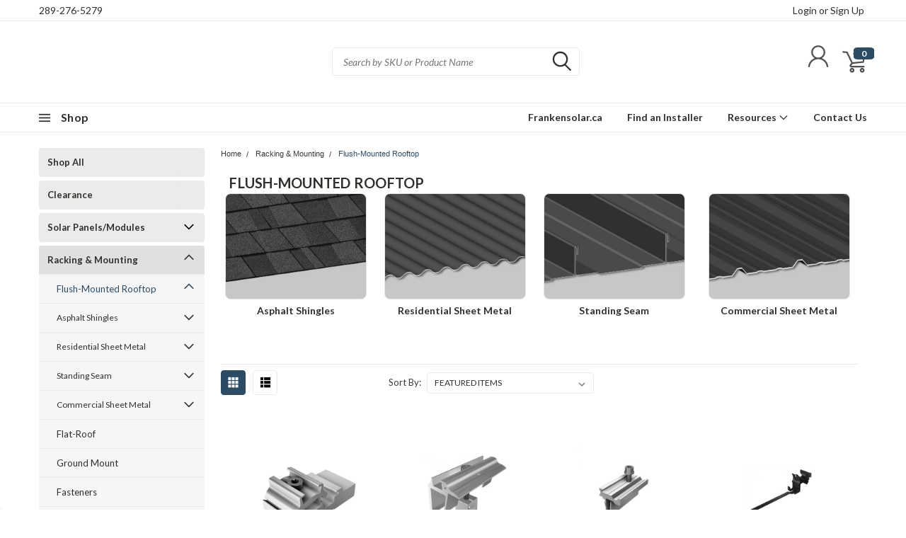

--- FILE ---
content_type: text/html; charset=UTF-8
request_url: https://shop.frankensolar.ca/categories/racking-mounting/flush-mounted-rooftop.html
body_size: 44440
content:

<!DOCTYPE html>
<html class="no-js" lang="en">
    <head>
        <title>Racking &amp; Mounting - Flush-Mounted Rooftop - Frankensolar Shop</title>
        <meta name="keywords" content="solar,panels,modules,inverters,green energy, batteries, racking, solar panels,renewable energy,solar power, solar modules,hybrid inveters, off-grid, off grid, ground mount, smart meters, fuses, breakers, transformers,ontario,canada, solar panels canada, solar panels ontario, best solar panels of 2020,best solar panels of 2021,Candian"><link rel='canonical' href='https://shop.frankensolar.ca/categories/racking-mounting/flush-mounted-rooftop.html' /><meta name='platform' content='bigcommerce.stencil' />
        
                <link rel="next" href="https://shop.frankensolar.ca/categories/racking-mounting/flush-mounted-rooftop.html?page=2">

        
        <link href="https://fonts.googleapis.com/css?family=Racing+Sans+One" rel="stylesheet">
        <link href="https://fonts.googleapis.com/css?family=Lato:300,300i,400,400i,700,700i,900,900i" rel="stylesheet">
        <link href="https://fonts.googleapis.com/css?family=Anton" rel="stylesheet">
        <link href="https://fonts.googleapis.com/css?family=IBM+Plex+Sans+Condensed:300,300i,400,400i,700,700i|IBM+Plex+Sans:400,400i,700,700i" rel="stylesheet">
        <link href="https://cdn11.bigcommerce.com/s-fv94jpligr/product_images/favicon2.jpg?t=1590007515" rel="shortcut icon">
        <meta name="viewport" content="width=device-width, initial-scale=1, maximum-scale=1">

        <script>
            document.documentElement.className = document.documentElement.className.replace('no-js', 'js');
        </script>

        <script>
    function browserSupportsAllFeatures() {
        return window.Promise
            && window.fetch
            && window.URL
            && window.URLSearchParams
            && window.WeakMap
            // object-fit support
            && ('objectFit' in document.documentElement.style);
    }

    function loadScript(src) {
        var js = document.createElement('script');
        js.src = src;
        js.onerror = function () {
            console.error('Failed to load polyfill script ' + src);
        };
        document.head.appendChild(js);
    }

    if (!browserSupportsAllFeatures()) {
        loadScript('https://cdn11.bigcommerce.com/s-fv94jpligr/stencil/5ce7d890-d2f1-013e-c7cf-02e1bc539764/e/bfe4c6a0-a629-013e-e4df-1a9c4e37f245/dist/theme-bundle.polyfills.js');
    }
</script>

        <script>
            window.lazySizesConfig = window.lazySizesConfig || {};
            window.lazySizesConfig.loadMode = 1;
        </script>
        <script async src="https://cdn11.bigcommerce.com/s-fv94jpligr/stencil/5ce7d890-d2f1-013e-c7cf-02e1bc539764/e/bfe4c6a0-a629-013e-e4df-1a9c4e37f245/dist/theme-bundle.head_async.js"></script>


        <!-- Start Tracking Code for analytics_googleanalytics4 -->

<script data-cfasync="false" src="https://cdn11.bigcommerce.com/shared/js/google_analytics4_bodl_subscribers-358423becf5d870b8b603a81de597c10f6bc7699.js" integrity="sha256-gtOfJ3Avc1pEE/hx6SKj/96cca7JvfqllWA9FTQJyfI=" crossorigin="anonymous"></script>
<script data-cfasync="false">
  (function () {
    window.dataLayer = window.dataLayer || [];

    function gtag(){
        dataLayer.push(arguments);
    }

    function initGA4(event) {
         function setupGtag() {
            function configureGtag() {
                gtag('js', new Date());
                gtag('set', 'developer_id.dMjk3Nj', true);
                gtag('config', 'G-EHSYS32BM0');
            }

            var script = document.createElement('script');

            script.src = 'https://www.googletagmanager.com/gtag/js?id=G-EHSYS32BM0';
            script.async = true;
            script.onload = configureGtag;

            document.head.appendChild(script);
        }

        setupGtag();

        if (typeof subscribeOnBodlEvents === 'function') {
            subscribeOnBodlEvents('G-EHSYS32BM0', false);
        }

        window.removeEventListener(event.type, initGA4);
    }

    

    var eventName = document.readyState === 'complete' ? 'consentScriptsLoaded' : 'DOMContentLoaded';
    window.addEventListener(eventName, initGA4, false);
  })()
</script>

<!-- End Tracking Code for analytics_googleanalytics4 -->

<!-- Start Tracking Code for analytics_siteverification -->

<!-- Global site tag (gtag.js) - Google Ads: 315832193 -->
<script async src="https://www.googletagmanager.com/gtag/js?id=AW-315832193"></script>
<script>
  window.dataLayer = window.dataLayer || [];
  function gtag(){dataLayer.push(arguments);}
  gtag('js', new Date());

  gtag('config', 'AW-315832193');
</script>

<!-- Google Tag Manager -->
<script>
(function(w,d,s,l,i){w[l]=w[l]||[];w[l].push({'gtm.start':
new Date().getTime(),event:'gtm.js'});var f=d.getElementsByTagName(s)[0],
j=d.createElement(s),dl=l!='dataLayer'?'&l='+l:'';j.async=true;j.src=
'https://www.googletagmanager.com/gtm.js?id='+i+dl;f.parentNode.insertBefore(j,f);
})(window,document,'script','dataLayer','GTM-PWF32N5');
</script>
<!-- End Google Tag Manager -->


<!-- End Tracking Code for analytics_siteverification -->


<script type="text/javascript">
var BCData = {};
</script>
<script async defer crossorigin="anonymous" src="https://connect.facebook.net/en_US/sdk.js#xfbml=1&version=v10.0" nonce="lTA23oIz"></script>
 <script data-cfasync="false" src="https://microapps.bigcommerce.com/bodl-events/1.9.4/index.js" integrity="sha256-Y0tDj1qsyiKBRibKllwV0ZJ1aFlGYaHHGl/oUFoXJ7Y=" nonce="" crossorigin="anonymous"></script>
 <script data-cfasync="false" nonce="">

 (function() {
    function decodeBase64(base64) {
       const text = atob(base64);
       const length = text.length;
       const bytes = new Uint8Array(length);
       for (let i = 0; i < length; i++) {
          bytes[i] = text.charCodeAt(i);
       }
       const decoder = new TextDecoder();
       return decoder.decode(bytes);
    }
    window.bodl = JSON.parse(decodeBase64("[base64]"));
 })()

 </script>

<script nonce="">
(function () {
    var xmlHttp = new XMLHttpRequest();

    xmlHttp.open('POST', 'https://bes.gcp.data.bigcommerce.com/nobot');
    xmlHttp.setRequestHeader('Content-Type', 'application/json');
    xmlHttp.send('{"store_id":"1001145008","timezone_offset":"-4.0","timestamp":"2026-01-21T17:59:34.25865600Z","visit_id":"3869f18d-7112-43d8-be3f-799eaa7982ac","channel_id":1}');
})();
</script>

        

        <link data-stencil-stylesheet href="https://cdn11.bigcommerce.com/s-fv94jpligr/stencil/5ce7d890-d2f1-013e-c7cf-02e1bc539764/e/bfe4c6a0-a629-013e-e4df-1a9c4e37f245/css/theme-6ba9fcb0-d2f1-013e-89a7-7e823c6b477a.css" rel="stylesheet">
        <link data-stencil-stylesheet href="https://cdn11.bigcommerce.com/s-fv94jpligr/stencil/5ce7d890-d2f1-013e-c7cf-02e1bc539764/e/bfe4c6a0-a629-013e-e4df-1a9c4e37f245/css/pinnacle-6ba9fcb0-d2f1-013e-89a7-7e823c6b477a.css" rel="stylesheet">
        <link data-stencil-stylesheet href="https://cdn11.bigcommerce.com/s-fv94jpligr/stencil/5ce7d890-d2f1-013e-c7cf-02e1bc539764/e/bfe4c6a0-a629-013e-e4df-1a9c4e37f245/css/custom-6ba9fcb0-d2f1-013e-89a7-7e823c6b477a.css" rel="stylesheet">
        <link href="https://fonts.googleapis.com/css?family=Montserrat:700,500%7CLato:700,400,300&display=swap" rel="stylesheet">

    </head>
    <body id="body" class="main impact   eleven-seventy    ">

      <!-- ACTIVE SHOPNAV DIM PAGE -->
            <div id="shopnav-dim-page" style="display: none;">
              <div style="top: 50%; left: 50%; display: none;" id="dialog" class="window">
                <div id="san"></div>
              </div>
              <div style="width: 2478px; font-size: 32pt; color:white; height: 1202px; display: none; opacity: 0.4;" id="mask"></div>
            </div>
            <!-- END ACTIVE SHOPNAV DIM PAGE -->

        <!-- snippet location header -->
        <svg data-src="https://cdn11.bigcommerce.com/s-fv94jpligr/stencil/5ce7d890-d2f1-013e-c7cf-02e1bc539764/e/bfe4c6a0-a629-013e-e4df-1a9c4e37f245/img/icon-sprite.svg" class="icons-svg-sprite"></svg>


        <div class="header-container main-top">

<div class="top-menu">
    <div class="content">
         <a href="#" class="mobileMenu-toggle" data-mobile-menu-toggle="menu">
            <span class="mobileMenu-toggleIcon">Toggle menu</span>
        </a>

        <!-- OPTIONAL SHORT MESSAGE LINK -->
        <!-- <div class="left">
          <a class="optional-message-link" href="">Put an optional message here.</a>
        </div> -->

        <div class="left phone-number">
            <a href="tel:289-276-5279">289-276-5279</a>
        </div>

        <!-- MOBILE LOGIN / LOGOUT -->
        <div class="right top mobile">
          <div class="mobile-login">
              <li class="mobile-search">
                <a aria-label="search" name="search" class="navUser-action account search" href="#"><svg><use xlink:href="#icon-search" /></svg></a>
                
              </li>            
               <li class="mobile-account">
                         <a class="" href="/login.php"><a class="" href="/login.php"><svg><use xlink:href="#icon-user" /></svg></a>
              </li>
          </div>

        <!-- MOBILE CART -->
        <div class="mobile-cart">
        <li class="navUser-item navUser-item--cart mobile">
            <a
                class="navUser-action"
                data-cart-preview
                data-dropdown="cart-preview-dropdown"
                data-options="align:right"
                href="/cart.php">
                <span class="navUser-item-cartLabel"><svg><use xlink:href="#icon-cart" /></svg></span> <span class="countPill cart-quantity">0</span>
            </a>

            <div class="dropdown-menu cart-dropdown-menu" id="cart-preview-dropdown" data-dropdown-content aria-hidden="true"></div>
        </li>
      </div>
    </div>


        <div class="right account-links ">


          <div class="account-link currency-converter">
            <ul class="navPages-list navPages-list--user">
            </ul>
          </div>


              <div class="mobile-login top-account-access">
                     <li class="">
                             <a class="" href="/login.php"><a class="" href="/login.php">Login</a>&nbsp;<span class="">or</span>&nbsp;<a class="" href="/login.php?action=create_account">Sign Up</a>
                      </li>
              </div>


        </div>
        <div class="clear"></div>
    </div>
</div>

<div class="header-container full-width  full-width">
  <div class="header-padding">
  <div class="header-padding">
  <header class="header" role="banner">


<!-- LEFT ALIGNED LOGO -->
  <div class="header-container-left-aligned-logo">
    <div class="header-logo header-logo--left">
      <a class="logo-link" href="https://shop.frankensolar.ca/">
    <img
      src="https://cdn11.bigcommerce.com/s-fv94jpligr/stencil/5ce7d890-d2f1-013e-c7cf-02e1bc539764/e/bfe4c6a0-a629-013e-e4df-1a9c4e37f245/img/logo.svg"
      alt="Frankensolar Shop"
      width="250"
      height="73"
      loading="lazy"
    >
</a>
    </div>
    <div class="navPages-container inside-header left-logo" id="menu" data-menu>
      <nav class="navPages">
        <div class="navPages-quickSearch right searchbar">
            <div class="container">
    <!-- snippet location forms_search -->
    <form class="form" action="/search.php">
        <fieldset class="form-fieldset">
            <div class="form-field">
                <label class="u-hiddenVisually" for="search_query">Search</label>
                <input class="form-input" data-search-quick name="search_query" id="search_query" data-error-message="Search field cannot be empty." placeholder="Search by SKU or Product Name" autocomplete="off">
                <div class="search-icon"><svg><use xlink:href="#icon-search" /></svg></div>
                <input class="button button--primary form-prefixPostfix-button--postfix" type="submit" value="">
            </div>
        </fieldset>
        <div class="clear"></div>
    </form>
    <a href="#" class="reset quicksearch" aria-label="reset search" role="button">
      <span class="reset" aria-hidden="true">Reset Search</span>
    </a>
    <a href="#" class="modal-close custom-quick-search" aria-label="Close" role="button">
      <span aria-hidden="true">&#215;</span>
    </a>
    <section class="quickSearchResults" data-bind="html: results">
    </section>
</div>
        </div>
      </nav>
    </div>
    <div class="right account-links desktop inside-header left-aligned-logo">
            <ul class="account-dropdown enabled">
    <li class="navUser-item navUser-item--account">
            <a class="navUser-action account signin-register" href=""><svg><use xlink:href="#icon-user" /></svg></a>
            <div class="dropdown-menu signin-register" id="account-dropdown-signin-register">
              <h2 class="container-header">Login</h2>
              <form class="login-form-dropdown form signin-register" action="/login.php?action=check_login" method="post">
                <div class="form-field form-field--input form-field--inputEmail signin-register">
                  <input class="form-input signin-register" name="login_email" placeholder="email" id="login_email" type="email">
                  <span style="display: none;"></span></div>
                  <div class="form-field form-field--input form-field--inputPassword signin-register">
                    <input class="form-input signin-register" placeholder="password" id="login_pass" type="password" name="login_pass">
                    <span style="display: none;"></span></div>
                    <div class="form-actions signin-register">
                      <input type="submit" class="button button--primary signin-register" value="Login">
                      <a class="forgot-password signin-register" href="/login.php?action=reset_password">Forgot your password?</a>
                    </div>
              </form>

              <div class="or-text signin-register"> <hr class="left"/> <span>or</span> <hr class="right" /></div>
              <a class="navUser-action create button button--primary register signin-register" href="/login.php?action=create_account">Sign Up</a>
            </div>

     </li>

<li class="navUser-item navUser-item--cart desktop">
  <a
  class="navUser-action"
  data-cart-preview
  data-dropdown="cart-preview-dropdown"
  data-options="align:right"
  href="/cart.php">
  <span class="navUser-item-cartLabel"><svg><use xlink:href="#icon-cart" /></svg></span> <span class="countPill cart-quantity">0</span>
  </a>

<div class="dropdown-menu cart-dropdown-menu" id="cart-preview-dropdown" data-dropdown-content aria-hidden="true"></div>
</li>
</ul>
    </div>
  </div>



<!-- CENTER ALIGNED LOGO -->


<!-- RIGHT ALIGNED LOGO -->



<div class="clear"></div>
<div class="mobile-menu navPages-container" id="menu" data-menu>

  <div class="navPages-quickSearch right searchbar mobile-search">
      <div class="container mobile-quick-search">
    <!-- snippet location forms_search -->
    <form class="form" action="/search.php">
        <fieldset class="form-fieldset">
            <div class="form-field">
                <label class="u-hiddenVisually" for="search_query">Search</label>
                <input class="form-input" data-search-quick name="search_query" id="search_query" data-error-message="Search field cannot be empty." placeholder="Search by SKU or Product Name" autocomplete="off">
                <div class="search-icon"><svg><use xlink:href="#icon-search" /></svg></div>
                <input class="button button--primary form-prefixPostfix-button--postfix" type="submit" value="">
            </div>
        </fieldset>
        <div class="clear"></div>
    </form>
    <div class="mobile-reset">
      <a href="#" class="reset quicksearch" aria-label="reset search" role="button">
        <span class="reset" aria-hidden="true">Reset Search</span>
      </a>
      <a href="#" class="modal-close custom-quick-search" aria-label="Close" role="button">
        <span aria-hidden="true">&#215;</span>
      </a>
      <div class="clear"></div>
    </div>
    <section class="quickSearchResults" data-bind="html: results">
    </section>
</div>
  </div>

        <nav class="navPages mobile">   
    <ul class="navPages-list">
        <div class="nav-align center">
        <div class="custom-pages-nav">
            <div id="mobile-menu">
                <div class="category-menu">
                    <h2 class="container-header mobile">Shop By Category</h2>
                      <li class="navPages-item mobile">
                        <a class="navPages-action" href="https://shop.frankensolar.ca/categories/shop-all.html">Shop All</a>
                      </li>
                      <li class="navPages-item mobile">
                        <a class="navPages-action" href="https://shop.frankensolar.ca/categories/clearance.html">Clearance</a>
                      </li>
                      <li class="navPages-item mobile">
                        <a class="navPages-action navPages-action-depth-max has-subMenu is-root topLevel" href="https://shop.frankensolar.ca/categories/solar-panels-modules.html">
    Solar Panels/Modules <i class="main-nav" aria-hidden="true"><svg xmlns="http://www.w3.org/2000/svg" xmlns:xlink="http://www.w3.org/1999/xlink" version="1.1" id="Layer_1" x="0px" y="0px" viewBox="0 0 358 512" style="enable-background:new 0 0 358 512;" xml:space="preserve">
<path d="M180.8,393c-1.6,1.6-4.1,1.6-5.6,0L6,223.8c-1.5-1.5-1.6-4-0.1-5.5l22.7-22.7c1-1,2.1-1.2,2.9-1.2c0.7,0,1.8,0.2,2.7,1.1  l144,143.7l143.8-143.8c1-1,2.1-1.2,2.9-1.2c0.7,0,1.8,0.2,2.7,1.1l22.8,22.7c1.5,1.5,1.6,4,0.1,5.5L180.8,393z"/>
</svg></i>
</a>
<div class="navPage-subMenu" id="navPages-19" aria-hidden="true" tabindex="-1">
    <ul class="navPage-subMenu-list">
            <li class="navPage-subMenu-item">
                    <a class="navPage-subMenu-action navPages-action" href="https://shop.frankensolar.ca/categories/solar-panels-modules/commercial.html">Commercial</a>
            </li>
            <li class="navPage-subMenu-item">
                    <a class="navPage-subMenu-action navPages-action" href="https://shop.frankensolar.ca/categories/solar-panels-modules/residential.html">Residential</a>
            </li>
        <!-- END COMMENT OUT THE FOLLOWING SECTION TO ENABLE MAX NAV LEVELS -->
    </ul>
</div>
                      </li>
                      <li class="navPages-item mobile">
                        <a class="navPages-action navPages-action-depth-max has-subMenu is-root topLevel" href="https://shop.frankensolar.ca/categories/racking-mounting.html">
    Racking &amp; Mounting <i class="main-nav" aria-hidden="true"><svg xmlns="http://www.w3.org/2000/svg" xmlns:xlink="http://www.w3.org/1999/xlink" version="1.1" id="Layer_1" x="0px" y="0px" viewBox="0 0 358 512" style="enable-background:new 0 0 358 512;" xml:space="preserve">
<path d="M180.8,393c-1.6,1.6-4.1,1.6-5.6,0L6,223.8c-1.5-1.5-1.6-4-0.1-5.5l22.7-22.7c1-1,2.1-1.2,2.9-1.2c0.7,0,1.8,0.2,2.7,1.1  l144,143.7l143.8-143.8c1-1,2.1-1.2,2.9-1.2c0.7,0,1.8,0.2,2.7,1.1l22.8,22.7c1.5,1.5,1.6,4,0.1,5.5L180.8,393z"/>
</svg></i>
</a>
<div class="navPage-subMenu" id="navPages-21" aria-hidden="true" tabindex="-1">
    <ul class="navPage-subMenu-list">
            <li class="navPage-subMenu-item">
                    <a
                        class="navPage-subMenu-action navPages-action has-subMenu"
                        href="https://shop.frankensolar.ca/categories/racking-mounting/flush-mounted-rooftop.html"
                        data-collapsible="navPages-46"
                        data-collapsible-disabled-breakpoint="medium"
                        data-collapsible-disabled-state="open"
                        data-collapsible-enabled-state="closed">
                        Flush-Mounted Rooftop <i aria-hidden="true"><svg xmlns="http://www.w3.org/2000/svg" xmlns:xlink="http://www.w3.org/1999/xlink" version="1.1" id="Layer_1" x="0px" y="0px" viewBox="0 0 358 512" style="enable-background:new 0 0 358 512;" xml:space="preserve">
<path d="M180.8,393c-1.6,1.6-4.1,1.6-5.6,0L6,223.8c-1.5-1.5-1.6-4-0.1-5.5l22.7-22.7c1-1,2.1-1.2,2.9-1.2c0.7,0,1.8,0.2,2.7,1.1  l144,143.7l143.8-143.8c1-1,2.1-1.2,2.9-1.2c0.7,0,1.8,0.2,2.7,1.1l22.8,22.7c1.5,1.5,1.6,4,0.1,5.5L180.8,393z"/>
</svg></i>
                    </a>
                    <ul class="navPage-childList" id="navPages-46">
                        <li class="navPage-childList-item navPage-subMenu-item">
                                <a class="navPage-childList-action navPages-action has-subMenu" href="https://shop.frankensolar.ca/categories/racking-mounting/flush-mounted-rooftop/asphalt-shingles.html">Asphalt Shingles</a>
                                <ul class="navPage-childList" id="navPages-92">
                                    <li class="navPage-childList-item">
                                        <a class="navPage-childList-action navPages-action" href="https://shop.frankensolar.ca/categories/racking-mounting/flush-mounted-rooftop/asphalt-shingles/rt-mini-solution.html">RT-Mini Solution</a>
                                    </li>
                                    <li class="navPage-childList-item">
                                        <a class="navPage-childList-action navPages-action" href="https://shop.frankensolar.ca/categories/racking-mounting/flush-mounted-rooftop/asphalt-shingles/ejot-flashing-solution.html">EJOT Flashing Solution</a>
                                    </li>
                                    <li class="navPage-childList-item">
                                        <a class="navPage-childList-action navPages-action" href="https://shop.frankensolar.ca/categories/racking-mounting/flush-mounted-rooftop/asphalt-shingles/fixrl-rail-less-solution.html">FixRL Rail-less Solution</a>
                                    </li>
                                </ul>
                        </li>
                        <li class="navPage-childList-item navPage-subMenu-item">
                                <a class="navPage-childList-action navPages-action has-subMenu" href="https://shop.frankensolar.ca/categories/racking-mounting/flush-mounted-rooftop/residential-sheet-metal.html">Residential Sheet Metal</a>
                                <ul class="navPage-childList" id="navPages-96">
                                    <li class="navPage-childList-item">
                                        <a class="navPage-childList-action navPages-action" href="https://shop.frankensolar.ca/categories/racking-mounting/flush-mounted-rooftop/residential-sheet-metal/rt-mini-solution.html">RT-Mini Solution</a>
                                    </li>
                                    <li class="navPage-childList-item">
                                        <a class="navPage-childList-action navPages-action" href="https://shop.frankensolar.ca/categories/racking-mounting/flush-mounted-rooftop/residential-sheet-metal/ejot-hangerbolt-solution.html">EJOT Hangerbolt Solution</a>
                                    </li>
                                </ul>
                        </li>
                        <li class="navPage-childList-item navPage-subMenu-item">
                                <a class="navPage-childList-action navPages-action has-subMenu" href="https://shop.frankensolar.ca/categories/racking-mounting/flush-mounted-rooftop/standing-seam.html">Standing Seam</a>
                                <ul class="navPage-childList" id="navPages-97">
                                    <li class="navPage-childList-item">
                                        <a class="navPage-childList-action navPages-action" href="https://shop.frankensolar.ca/categories/racking-mounting/flush-mounted-rooftop/standing-seam/schletter-folding-clamp-solution.html">Schletter Folding Clamp Solution</a>
                                    </li>
                                    <li class="navPage-childList-item">
                                        <a class="navPage-childList-action navPages-action" href="https://shop.frankensolar.ca/categories/racking-mounting/flush-mounted-rooftop/standing-seam/seam-clamp-solution.html">Seam Clamp Solution</a>
                                    </li>
                                </ul>
                        </li>
                        <li class="navPage-childList-item navPage-subMenu-item">
                                <a class="navPage-childList-action navPages-action has-subMenu" href="https://shop.frankensolar.ca/categories/racking-mounting/flush-mounted-rooftop/commercial-sheet-metal.html">Commercial Sheet Metal</a>
                                <ul class="navPage-childList" id="navPages-102">
                                    <li class="navPage-childList-item">
                                        <a class="navPage-childList-action navPages-action" href="https://shop.frankensolar.ca/categories/racking-mounting/flush-mounted-rooftop/commercial-sheet-metal/ejot-atb-solution.html">EJOT ATB Solution</a>
                                    </li>
                                    <li class="navPage-childList-item">
                                        <a class="navPage-childList-action navPages-action" href="https://shop.frankensolar.ca/categories/racking-mounting/flush-mounted-rooftop/commercial-sheet-metal/schletter-clampfit-solution.html">Schletter ClampFit Solution</a>
                                    </li>
                                    <li class="navPage-childList-item">
                                        <a class="navPage-childList-action navPages-action" href="https://shop.frankensolar.ca/categories/racking-mounting/flush-mounted-rooftop/commercial-sheet-metal/schletter-singlefix-v-solution.html">Schletter SingleFix V Solution</a>
                                    </li>
                                </ul>
                        </li>
                    </ul>
            </li>
            <li class="navPage-subMenu-item">
                    <a class="navPage-subMenu-action navPages-action" href="https://shop.frankensolar.ca/categories/racking-mounting/flat-roof.html">Flat-Roof</a>
            </li>
            <li class="navPage-subMenu-item">
                    <a class="navPage-subMenu-action navPages-action" href="https://shop.frankensolar.ca/categories/racking-mounting/ground-mount.html">Ground Mount</a>
            </li>
            <li class="navPage-subMenu-item">
                    <a class="navPage-subMenu-action navPages-action" href="https://shop.frankensolar.ca/categories/racking-mounting/fasteners.html">Fasteners</a>
            </li>
            <li class="navPage-subMenu-item">
                    <a class="navPage-subMenu-action navPages-action" href="https://shop.frankensolar.ca/categories/racking-mounting/rodent-guard.html">Rodent Guard</a>
            </li>
        <!-- END COMMENT OUT THE FOLLOWING SECTION TO ENABLE MAX NAV LEVELS -->
    </ul>
</div>
                      </li>
                      <li class="navPages-item mobile">
                        <a class="navPages-action navPages-action-depth-max has-subMenu is-root topLevel" href="https://shop.frankensolar.ca/categories/inverters-1.html">
    Inverters <i class="main-nav" aria-hidden="true"><svg xmlns="http://www.w3.org/2000/svg" xmlns:xlink="http://www.w3.org/1999/xlink" version="1.1" id="Layer_1" x="0px" y="0px" viewBox="0 0 358 512" style="enable-background:new 0 0 358 512;" xml:space="preserve">
<path d="M180.8,393c-1.6,1.6-4.1,1.6-5.6,0L6,223.8c-1.5-1.5-1.6-4-0.1-5.5l22.7-22.7c1-1,2.1-1.2,2.9-1.2c0.7,0,1.8,0.2,2.7,1.1  l144,143.7l143.8-143.8c1-1,2.1-1.2,2.9-1.2c0.7,0,1.8,0.2,2.7,1.1l22.8,22.7c1.5,1.5,1.6,4,0.1,5.5L180.8,393z"/>
</svg></i>
</a>
<div class="navPage-subMenu" id="navPages-18" aria-hidden="true" tabindex="-1">
    <ul class="navPage-subMenu-list">
            <li class="navPage-subMenu-item">
                    <a
                        class="navPage-subMenu-action navPages-action has-subMenu"
                        href="https://shop.frankensolar.ca/categories/inverters/single-phase.html"
                        data-collapsible="navPages-42"
                        data-collapsible-disabled-breakpoint="medium"
                        data-collapsible-disabled-state="open"
                        data-collapsible-enabled-state="closed">
                        Single-Phase <i aria-hidden="true"><svg xmlns="http://www.w3.org/2000/svg" xmlns:xlink="http://www.w3.org/1999/xlink" version="1.1" id="Layer_1" x="0px" y="0px" viewBox="0 0 358 512" style="enable-background:new 0 0 358 512;" xml:space="preserve">
<path d="M180.8,393c-1.6,1.6-4.1,1.6-5.6,0L6,223.8c-1.5-1.5-1.6-4-0.1-5.5l22.7-22.7c1-1,2.1-1.2,2.9-1.2c0.7,0,1.8,0.2,2.7,1.1  l144,143.7l143.8-143.8c1-1,2.1-1.2,2.9-1.2c0.7,0,1.8,0.2,2.7,1.1l22.8,22.7c1.5,1.5,1.6,4,0.1,5.5L180.8,393z"/>
</svg></i>
                    </a>
                    <ul class="navPage-childList" id="navPages-42">
                        <li class="navPage-childList-item navPage-subMenu-item">
                                <a class="navPage-childList-action navPages-action has-subMenu" href="https://shop.frankensolar.ca/categories/inverters/hybrid.html">Hybrid</a>
                                <ul class="navPage-childList" id="navPages-44">
                                    <li class="navPage-childList-item">
                                        <a class="navPage-childList-action navPages-action" href="https://shop.frankensolar.ca/categories/inverters/single-phase/hybrid/all-in-one.html">All-in-One</a>
                                    </li>
                                </ul>
                        </li>
                        <li class="navPage-childList-item navPage-subMenu-item">
                                <a class="navPage-childList-action navPages-action" href="https://shop.frankensolar.ca/categories/inverters/single-phase/grid-only.html">Grid-Only</a>
                        </li>
                    </ul>
            </li>
            <li class="navPage-subMenu-item">
                    <a
                        class="navPage-subMenu-action navPages-action has-subMenu"
                        href="https://shop.frankensolar.ca/categories/inverters/three-phase.html"
                        data-collapsible="navPages-43"
                        data-collapsible-disabled-breakpoint="medium"
                        data-collapsible-disabled-state="open"
                        data-collapsible-enabled-state="closed">
                        Three-Phase <i aria-hidden="true"><svg xmlns="http://www.w3.org/2000/svg" xmlns:xlink="http://www.w3.org/1999/xlink" version="1.1" id="Layer_1" x="0px" y="0px" viewBox="0 0 358 512" style="enable-background:new 0 0 358 512;" xml:space="preserve">
<path d="M180.8,393c-1.6,1.6-4.1,1.6-5.6,0L6,223.8c-1.5-1.5-1.6-4-0.1-5.5l22.7-22.7c1-1,2.1-1.2,2.9-1.2c0.7,0,1.8,0.2,2.7,1.1  l144,143.7l143.8-143.8c1-1,2.1-1.2,2.9-1.2c0.7,0,1.8,0.2,2.7,1.1l22.8,22.7c1.5,1.5,1.6,4,0.1,5.5L180.8,393z"/>
</svg></i>
                    </a>
                    <ul class="navPage-childList" id="navPages-43">
                        <li class="navPage-childList-item navPage-subMenu-item">
                                <a class="navPage-childList-action navPages-action" href="https://shop.frankensolar.ca/categories/inverters/three-phase/hybrid.html">Hybrid</a>
                        </li>
                        <li class="navPage-childList-item navPage-subMenu-item">
                                <a class="navPage-childList-action navPages-action" href="https://shop.frankensolar.ca/categories/inverters/three-phase/grid-only.html">Grid-Only</a>
                        </li>
                    </ul>
            </li>
            <li class="navPage-subMenu-item">
                    <a class="navPage-subMenu-action navPages-action" href="https://shop.frankensolar.ca/categories/inverters/optimizer-rapid-shutdown.html">Optimizer/Rapid Shutdown</a>
            </li>
            <li class="navPage-subMenu-item">
                    <a
                        class="navPage-subMenu-action navPages-action has-subMenu"
                        href="https://shop.frankensolar.ca/categories/inverters/off-grid.html"
                        data-collapsible="navPages-51"
                        data-collapsible-disabled-breakpoint="medium"
                        data-collapsible-disabled-state="open"
                        data-collapsible-enabled-state="closed">
                        Off-Grid  <i aria-hidden="true"><svg xmlns="http://www.w3.org/2000/svg" xmlns:xlink="http://www.w3.org/1999/xlink" version="1.1" id="Layer_1" x="0px" y="0px" viewBox="0 0 358 512" style="enable-background:new 0 0 358 512;" xml:space="preserve">
<path d="M180.8,393c-1.6,1.6-4.1,1.6-5.6,0L6,223.8c-1.5-1.5-1.6-4-0.1-5.5l22.7-22.7c1-1,2.1-1.2,2.9-1.2c0.7,0,1.8,0.2,2.7,1.1  l144,143.7l143.8-143.8c1-1,2.1-1.2,2.9-1.2c0.7,0,1.8,0.2,2.7,1.1l22.8,22.7c1.5,1.5,1.6,4,0.1,5.5L180.8,393z"/>
</svg></i>
                    </a>
                    <ul class="navPage-childList" id="navPages-51">
                        <li class="navPage-childList-item navPage-subMenu-item">
                                <a class="navPage-childList-action navPages-action" href="https://shop.frankensolar.ca/categories/inverters/off-grid/inverter-charger.html">Inverter-Charger</a>
                        </li>
                        <li class="navPage-childList-item navPage-subMenu-item">
                                <a class="navPage-childList-action navPages-action" href="https://shop.frankensolar.ca/categories/inverters/off-grid/accessories.html">Accessories</a>
                        </li>
                    </ul>
            </li>
            <li class="navPage-subMenu-item">
                    <a class="navPage-subMenu-action navPages-action" href="https://shop.frankensolar.ca/categories/inverters/accessories.html">Accessories</a>
            </li>
            <li class="navPage-subMenu-item">
                    <a class="navPage-subMenu-action navPages-action" href="https://shop.frankensolar.ca/categories/inverters/warranty-extension.html">Warranty Extension</a>
            </li>
        <!-- END COMMENT OUT THE FOLLOWING SECTION TO ENABLE MAX NAV LEVELS -->
    </ul>
</div>
                      </li>
                      <li class="navPages-item mobile">
                        <a class="navPages-action navPages-action-depth-max has-subMenu is-root topLevel" href="https://shop.frankensolar.ca/categories/batteries-charging.html">
    Batteries &amp; Charging <i class="main-nav" aria-hidden="true"><svg xmlns="http://www.w3.org/2000/svg" xmlns:xlink="http://www.w3.org/1999/xlink" version="1.1" id="Layer_1" x="0px" y="0px" viewBox="0 0 358 512" style="enable-background:new 0 0 358 512;" xml:space="preserve">
<path d="M180.8,393c-1.6,1.6-4.1,1.6-5.6,0L6,223.8c-1.5-1.5-1.6-4-0.1-5.5l22.7-22.7c1-1,2.1-1.2,2.9-1.2c0.7,0,1.8,0.2,2.7,1.1  l144,143.7l143.8-143.8c1-1,2.1-1.2,2.9-1.2c0.7,0,1.8,0.2,2.7,1.1l22.8,22.7c1.5,1.5,1.6,4,0.1,5.5L180.8,393z"/>
</svg></i>
</a>
<div class="navPage-subMenu" id="navPages-24" aria-hidden="true" tabindex="-1">
    <ul class="navPage-subMenu-list">
            <li class="navPage-subMenu-item">
                    <a class="navPage-subMenu-action navPages-action" href="https://shop.frankensolar.ca/categories/batteries-charging/lithium-ion.html">Lithium-Ion</a>
            </li>
            <li class="navPage-subMenu-item">
                    <a class="navPage-subMenu-action navPages-action" href="https://shop.frankensolar.ca/categories/batteries-charging/ev-chargers.html">EV Chargers</a>
            </li>
            <li class="navPage-subMenu-item">
                    <a class="navPage-subMenu-action navPages-action" href="https://shop.frankensolar.ca/categories/batteries-charging/commercial-systems.html">Commercial Systems</a>
            </li>
        <!-- END COMMENT OUT THE FOLLOWING SECTION TO ENABLE MAX NAV LEVELS -->
    </ul>
</div>
                      </li>
                      <li class="navPages-item mobile">
                        <a class="navPages-action navPages-action-depth-max has-subMenu is-root topLevel" href="https://shop.frankensolar.ca/categories/monitoring-measurement.html">
    Monitoring &amp; Measurement <i class="main-nav" aria-hidden="true"><svg xmlns="http://www.w3.org/2000/svg" xmlns:xlink="http://www.w3.org/1999/xlink" version="1.1" id="Layer_1" x="0px" y="0px" viewBox="0 0 358 512" style="enable-background:new 0 0 358 512;" xml:space="preserve">
<path d="M180.8,393c-1.6,1.6-4.1,1.6-5.6,0L6,223.8c-1.5-1.5-1.6-4-0.1-5.5l22.7-22.7c1-1,2.1-1.2,2.9-1.2c0.7,0,1.8,0.2,2.7,1.1  l144,143.7l143.8-143.8c1-1,2.1-1.2,2.9-1.2c0.7,0,1.8,0.2,2.7,1.1l22.8,22.7c1.5,1.5,1.6,4,0.1,5.5L180.8,393z"/>
</svg></i>
</a>
<div class="navPage-subMenu" id="navPages-57" aria-hidden="true" tabindex="-1">
    <ul class="navPage-subMenu-list">
            <li class="navPage-subMenu-item">
                    <a class="navPage-subMenu-action navPages-action" href="https://shop.frankensolar.ca/categories/monitoring-measurement/monitoring.html">Monitoring</a>
            </li>
            <li class="navPage-subMenu-item">
                    <a class="navPage-subMenu-action navPages-action" href="https://shop.frankensolar.ca/categories/monitoring-measurement/smart-meters.html">Smart-Meters</a>
            </li>
            <li class="navPage-subMenu-item">
                    <a class="navPage-subMenu-action navPages-action" href="https://shop.frankensolar.ca/categories/monitoring-measurement/current-transformers.html">Current Transformers</a>
            </li>
            <li class="navPage-subMenu-item">
                    <a class="navPage-subMenu-action navPages-action" href="https://shop.frankensolar.ca/categories/monitoring-measurement/sensors.html">Sensors</a>
            </li>
        <!-- END COMMENT OUT THE FOLLOWING SECTION TO ENABLE MAX NAV LEVELS -->
    </ul>
</div>
                      </li>
                      <li class="navPages-item mobile">
                        <a class="navPages-action navPages-action-depth-max has-subMenu is-root topLevel" href="https://shop.frankensolar.ca/categories/balance-of-system.html">
    Balance of System <i class="main-nav" aria-hidden="true"><svg xmlns="http://www.w3.org/2000/svg" xmlns:xlink="http://www.w3.org/1999/xlink" version="1.1" id="Layer_1" x="0px" y="0px" viewBox="0 0 358 512" style="enable-background:new 0 0 358 512;" xml:space="preserve">
<path d="M180.8,393c-1.6,1.6-4.1,1.6-5.6,0L6,223.8c-1.5-1.5-1.6-4-0.1-5.5l22.7-22.7c1-1,2.1-1.2,2.9-1.2c0.7,0,1.8,0.2,2.7,1.1  l144,143.7l143.8-143.8c1-1,2.1-1.2,2.9-1.2c0.7,0,1.8,0.2,2.7,1.1l22.8,22.7c1.5,1.5,1.6,4,0.1,5.5L180.8,393z"/>
</svg></i>
</a>
<div class="navPage-subMenu" id="navPages-58" aria-hidden="true" tabindex="-1">
    <ul class="navPage-subMenu-list">
            <li class="navPage-subMenu-item">
                    <a class="navPage-subMenu-action navPages-action" href="https://shop.frankensolar.ca/categories/balance-of-system/transformers.html">Transformers</a>
            </li>
            <li class="navPage-subMenu-item">
                    <a class="navPage-subMenu-action navPages-action" href="https://shop.frankensolar.ca/categories/balance-of-system/combiner-components.html">Combiner &amp; Components</a>
            </li>
            <li class="navPage-subMenu-item">
                    <a class="navPage-subMenu-action navPages-action" href="https://shop.frankensolar.ca/categories/balance-of-system/fuses-and-breakers.html">Fuses and Breakers</a>
            </li>
            <li class="navPage-subMenu-item">
                    <a class="navPage-subMenu-action navPages-action" href="https://shop.frankensolar.ca/categories/balance-of-system/miscellaneous.html">Miscellaneous</a>
            </li>
        <!-- END COMMENT OUT THE FOLLOWING SECTION TO ENABLE MAX NAV LEVELS -->
    </ul>
</div>
                      </li>
                      <li class="navPages-item mobile">
                        <a class="navPages-action navPages-action-depth-max has-subMenu is-root topLevel" href="https://shop.frankensolar.ca/categories/cables-wiring.html">
    Cables &amp; Wiring <i class="main-nav" aria-hidden="true"><svg xmlns="http://www.w3.org/2000/svg" xmlns:xlink="http://www.w3.org/1999/xlink" version="1.1" id="Layer_1" x="0px" y="0px" viewBox="0 0 358 512" style="enable-background:new 0 0 358 512;" xml:space="preserve">
<path d="M180.8,393c-1.6,1.6-4.1,1.6-5.6,0L6,223.8c-1.5-1.5-1.6-4-0.1-5.5l22.7-22.7c1-1,2.1-1.2,2.9-1.2c0.7,0,1.8,0.2,2.7,1.1  l144,143.7l143.8-143.8c1-1,2.1-1.2,2.9-1.2c0.7,0,1.8,0.2,2.7,1.1l22.8,22.7c1.5,1.5,1.6,4,0.1,5.5L180.8,393z"/>
</svg></i>
</a>
<div class="navPage-subMenu" id="navPages-34" aria-hidden="true" tabindex="-1">
    <ul class="navPage-subMenu-list">
            <li class="navPage-subMenu-item">
                    <a class="navPage-subMenu-action navPages-action" href="https://shop.frankensolar.ca/categories/cables-wiring/pv-wire.html">PV Wire</a>
            </li>
            <li class="navPage-subMenu-item">
                    <a class="navPage-subMenu-action navPages-action" href="https://shop.frankensolar.ca/categories/cables-wiring/battery-cable.html">Battery Cable</a>
            </li>
            <li class="navPage-subMenu-item">
                    <a class="navPage-subMenu-action navPages-action" href="https://shop.frankensolar.ca/categories/cables-wiring/connectors-lugs.html">Connectors &amp; Lugs</a>
            </li>
        <!-- END COMMENT OUT THE FOLLOWING SECTION TO ENABLE MAX NAV LEVELS -->
    </ul>
</div>
                      </li>
                      <li class="navPages-item mobile">
                        <a class="navPages-action" href="https://shop.frankensolar.ca/categories/tools.html">Tools</a>
                      </li>
                      <li class="navPages-item mobile">
                        <a class="navPages-action" href="https://shop.frankensolar.ca/categories/services-and-add-ons.html">Services and Add-ons</a>
                      </li>
                      <li class="navPages-item mobile">
                        <a class="navPages-action" href="https://shop.frankensolar.ca/categories/apps-software-tools.html">Apps/Software/Tools</a>
                      </li>
                      <li class="navPages-item mobile">
                        <a class="navPages-action" href="https://shop.frankensolar.ca/categories/legacy.html">Legacy</a>
                      </li>
                </div>
                    <div class="brand-menu">
                      <h2 class="container-header mobile">Shop By Brand</h2>
                        <li class="navPages-item mobile">
                          <a class="navPages-action" href="https://shop.frankensolar.ca/sma/">SMA</a>
                        </li>
                        <li class="navPages-item mobile">
                          <a class="navPages-action" href="https://shop.frankensolar.ca/schletter/">Schletter</a>
                        </li>
                        <li class="navPages-item mobile">
                          <a class="navPages-action" href="https://shop.frankensolar.ca/fronius/">Fronius</a>
                        </li>
                        <li class="navPages-item mobile">
                          <a class="navPages-action" href="https://shop.frankensolar.ca/enphase/">Enphase</a>
                        </li>
                        <li class="navPages-item mobile">
                          <a class="navPages-action" href="https://shop.frankensolar.ca/growatt/">Growatt</a>
                        </li>
                        <li class="navPages-item mobile">
                          <a class="navPages-action" href="https://shop.frankensolar.ca/sl-rack/">SL Rack</a>
                        </li>
                        <li class="navPages-item mobile">
                          <a class="navPages-action" href="https://shop.frankensolar.ca/solis/">Solis</a>
                        </li>
                        <li class="navPages-item mobile">
                          <a class="navPages-action" href="https://shop.frankensolar.ca/hoymiles/">Hoymiles</a>
                        </li>
                        <li class="navPages-item mobile">
                          <a class="navPages-action" href="https://shop.frankensolar.ca/longi-solar/">LONGi Solar</a>
                        </li>
                        <li class="navPages-item mobile">
                          <a class="navPages-action" href="https://shop.frankensolar.ca/schneider-electric/">Schneider Electric</a>
                        </li>
                          <li class="navPages-item mobile">
                            <a class="navPages-action" href="/brands/">View all Brands</a>
                          </li>
                        <div class="clear"></div>
                    </div>
          </div>            
          <div id="desktop-menu">
            <h2 class="container-header mobile">Main Menu</h2>
                <li class="navPages-item">
                    <a class="navPages-action" href="https://frankensolar.ca">Frankensolar.ca</a>
                </li>
                <li class="navPages-item">
                    <a class="navPages-action" href="https://frankensolar.ca/find-an-installer/">Find an Installer</a>
                </li>
                <li class="navPages-item">
                    <a class="navPages-action navPages-action-depth-max has-subMenu is-root topLevel" href="https://shop.frankensolar.ca/resources/">
    Resources <i class="main-nav" aria-hidden="true"><svg xmlns="http://www.w3.org/2000/svg" xmlns:xlink="http://www.w3.org/1999/xlink" version="1.1" id="Layer_1" x="0px" y="0px" viewBox="0 0 358 512" style="enable-background:new 0 0 358 512;" xml:space="preserve">
<path d="M180.8,393c-1.6,1.6-4.1,1.6-5.6,0L6,223.8c-1.5-1.5-1.6-4-0.1-5.5l22.7-22.7c1-1,2.1-1.2,2.9-1.2c0.7,0,1.8,0.2,2.7,1.1  l144,143.7l143.8-143.8c1-1,2.1-1.2,2.9-1.2c0.7,0,1.8,0.2,2.7,1.1l22.8,22.7c1.5,1.5,1.6,4,0.1,5.5L180.8,393z"/>
</svg></i>
</a>
<div class="navPage-subMenu" id="navPages-" aria-hidden="true" tabindex="-1">
    <ul class="navPage-subMenu-list">
            <li class="navPage-subMenu-item">
                    <a class="navPage-subMenu-action navPages-action" href="https://frankensolar.ca/category/news/">News</a>
            </li>
            <li class="navPage-subMenu-item">
                    <a class="navPage-subMenu-action navPages-action" href="https://frankensolar.ca/category/education-guides/">Education Guides</a>
            </li>
            <li class="navPage-subMenu-item">
                    <a class="navPage-subMenu-action navPages-action" href="https://frankensolar.ca/frequently-asked-questions/">FAQ</a>
            </li>
            <li class="navPage-subMenu-item">
                    <a class="navPage-subMenu-action navPages-action" href="https://frankensolar.ca/category/webinars/">Webinars</a>
            </li>
            <li class="navPage-subMenu-item">
                    <a class="navPage-subMenu-action navPages-action" href="https://frankensolar.ca/category/project/">Our Past Projects</a>
            </li>
            <li class="navPage-subMenu-item">
                    <a class="navPage-subMenu-action navPages-action" href="https://shop.frankensolar.ca/warranty-claims/">Warranty Claims</a>
            </li>
        <!-- END COMMENT OUT THE FOLLOWING SECTION TO ENABLE MAX NAV LEVELS -->
    </ul>
</div>
                </li>
                <li class="navPages-item">
                    <a class="navPages-action" href="https://shop.frankensolar.ca/contact-us/">Contact Us</a>
                </li>
                <div class="account-link currency-converter">
                    <ul class="navPages-list navPages-list--user">
                    </ul>
                </div>  
              <div class="social-media mobile">
                      <ul class="socialLinks socialLinks--alt">
            <li class="socialLinks-item">
                <a class="icon icon--twitter" href="https://twitter.com/frankensolarca" target="_blank" rel="noopener">
                        <svg><use xlink:href="#icon-twitter" /></svg>
                    </a>
            </li>
            <li class="socialLinks-item">
                <a class="icon icon--youtube" href="https://www.youtube.com/channel/UCV_7kApKOBec9BbnJZXxuwg" target="_blank" rel="noopener">
                        <svg><use xlink:href="#icon-youtube" /></svg>
                    </a>
            </li>
            <li class="socialLinks-item">
                <a class="icon icon--facebook" href="https://www.facebook.com/FrankensolarAmericas/" target="_blank" rel="noopener">
                        <svg><use xlink:href="#icon-facebook" /></svg>
                    </a>
            </li>
            <li class="socialLinks-item">
                <a class="icon icon--instagram" href="https://www.instagram.com/frankensolaramericasinc/" target="_blank" rel="noopener">
                        <svg><use xlink:href="#icon-instagram" /></svg>
                    </a>
            </li>
            <li class="socialLinks-item">
                <a class="icon icon--linkedin" href="https://ca.linkedin.com/company/frankensolar-americas" target="_blank" rel="noopener">
                        <svg><use xlink:href="#icon-linkedin" /></svg>
                    </a>
            </li>
    </ul>
              </div>                           
          </div>
        </div>
    </ul>
   
    <ul class="navPages-list navPages-list--user">
        <li class="navPages-item">
            <a class="navPages-action" href="/giftcertificates.php">Gift Certificates</a>
        </li>
            <li class="navPages-item">
                <a class="navPages-action" href="/login.php">Login</a> or <a class="navPages-action" href="/login.php?action=create_account">Sign Up</a>
            </li>
    </ul>
</nav>
</div>
</header>
</div>
</div>
</div>

<div class="main-nav-container full-width center-align ">
  <div class="navPages-container main-nav" id="menu" data-menu>

<!-- CHECK FOR ALT SHOP NAV VISIBILITY -->
   <!-- GRID VIEW WITH IMAGES - WITH BRANDS -->
   <!-- GRID VIEW WITH IMAGES - NO BRANDS -->


   <!-- GRID VIEW NO IMAGES IMAGES - WITH BRANDS -->
       <nav class="navPages with-alt-cat-menu no-images with-brands">
  <div class="sideCategoryList desktop alternate no-images with-brands" id="side-categories" data-menu>
    <div class="categories">
      <div class="alt-toggle">
        <h2 class="container-header btn"><span class="down-arrrow burger-menu"><i class="burger open" aria-hidden="true"><svg><use xlink:href="#icon-Menu" /></svg></i><i class="menu close" aria-hidden="true"><svg><use xlink:href="#icon-close" /></svg></i></span></h2>
        <h2 class="container-header text"><span class="mega-shop-text">Shop</span><span class="mega-shop-text sticky">Shop</span></h2>
      </div>
        <div class="alt-menu-container">
          <div id="page-wrapper" class="drop-down">
          <div class="category-list">
            <h2 class="container-header shop-by by-category">Shop by Category</h2>
            <!-- <div class="scroller"><span>SCROLL</span></div> -->
                <li class="navPages-item sideTopLevel">
                        <a class="navPages-action no-images" href="https://shop.frankensolar.ca/categories/shop-all.html">Shop All</a>
                </li>
                <li class="navPages-item sideTopLevel">
                        <a class="navPages-action no-images" href="https://shop.frankensolar.ca/categories/clearance.html">Clearance</a>
                </li>
                <li class="navPages-item sideTopLevel">
                          <!-- TOP LEVEL MENU ITEMS WITH CHILDREN ONLY -->
    <a class="navPages-action navPages-action-depth-max has-subMenu is-root topLevel" href="https://shop.frankensolar.ca/categories/solar-panels-modules.html">
        Solar Panels/Modules
    </a>
      <div class="navPage-subMenu navPage-subMenu-horizontal flyout second-level no-images" id="navPages-19" aria-hidden="true" tabindex="-1">
  <div class="category-title">
    <h2><a class="category-title" href="https://shop.frankensolar.ca/categories/solar-panels-modules.html">Solar Panels/Modules</a></h2>
    <div class="flyout-pagination-container top">
      <a class="navPages-action previous">
        <i class="icon prev" aria-hidden="true">
          <svg><use xlink:href="#icon-circle-left" /></svg>
        </i>
      </a>
      <!-- <span class="dots"></span> -->
      <a class="navPages-action next">
        <i class="icon next" aria-hidden="true">
          <svg><use xlink:href="#icon-circle-right" /></svg>
        </i>
      </a>
    </div>
  </div>

    <ul class="navPage-subMenu-list all-second-level-plus-container flyout-page-wrapper">
        <li class="navPage-subMenu-item-parent">
            <a class="navPage-subMenu-action navPages-action navPages-action-depth-max " href="https://shop.frankensolar.ca/categories/solar-panels-modules.html">All Solar Panels/Modules</a>
        </li>
            <li class="navPage-subMenu-item-child second-level-subMenu-plus">
                    <a class="navPage-subMenu-action navPages-action" href="https://shop.frankensolar.ca/categories/solar-panels-modules/commercial.html"><span class="top-level-sub">Commercial</span></a>
            </li>
            <li class="navPage-subMenu-item-child second-level-subMenu-plus">
                    <a class="navPage-subMenu-action navPages-action" href="https://shop.frankensolar.ca/categories/solar-panels-modules/residential.html"><span class="top-level-sub">Residential</span></a>
            </li>
        <div class="flyout-pagination-container bottom">
          <a class="navPages-action previous">
            <i class="icon prev" aria-hidden="true">
              <svg><use xlink:href="#icon-chevron-left" /></svg>
            </i>
          </a>
          <span class="dots"></span>
          <a class="navPages-action next">
            <i class="icon next" aria-hidden="true">
              <svg><use xlink:href="#icon-chevron-left" /></svg>
            </i>
          </a>
        </div>
    </ul>
</div>
                </li>
                <li class="navPages-item sideTopLevel">
                          <!-- TOP LEVEL MENU ITEMS WITH CHILDREN ONLY -->
    <a class="navPages-action navPages-action-depth-max has-subMenu is-root topLevel" href="https://shop.frankensolar.ca/categories/racking-mounting.html">
        Racking &amp; Mounting
    </a>
      <div class="navPage-subMenu navPage-subMenu-horizontal flyout second-level no-images" id="navPages-21" aria-hidden="true" tabindex="-1">
  <div class="category-title">
    <h2><a class="category-title" href="https://shop.frankensolar.ca/categories/racking-mounting.html">Racking &amp; Mounting</a></h2>
    <div class="flyout-pagination-container top">
      <a class="navPages-action previous">
        <i class="icon prev" aria-hidden="true">
          <svg><use xlink:href="#icon-circle-left" /></svg>
        </i>
      </a>
      <!-- <span class="dots"></span> -->
      <a class="navPages-action next">
        <i class="icon next" aria-hidden="true">
          <svg><use xlink:href="#icon-circle-right" /></svg>
        </i>
      </a>
    </div>
  </div>

    <ul class="navPage-subMenu-list all-second-level-plus-container flyout-page-wrapper">
        <li class="navPage-subMenu-item-parent">
            <a class="navPage-subMenu-action navPages-action navPages-action-depth-max  activePage" href="https://shop.frankensolar.ca/categories/racking-mounting.html">All Racking &amp; Mounting</a>
        </li>
            <li class="navPage-subMenu-item-child second-level-subMenu-plus">
                    <a class="navPage-subMenu-action navPages-action navPages-action-depth-max has-subMenu activePage" href="https://shop.frankensolar.ca/categories/racking-mounting/flush-mounted-rooftop.html" data-collapsible="navPages-46">
                        <span class="top-level-sub">Flush-Mounted Rooftop</span>
                    </a>
                    <div class="subMenu-list third-level-plus">
                      <div class="three-plus-submenu-container" id="navPages-46">
    <ul class="navPage-subMenu-list">
        <li class="navPage-subMenu-item-parent">
            <a class="navPage-subMenu-action navPages-action navPages-action-depth-max  activePage" href="https://shop.frankensolar.ca/categories/racking-mounting/flush-mounted-rooftop.html">All Flush-Mounted Rooftop</a>
        </li>
            <li class="navPage-subMenu-item-child">
                    <a class="navPage-subMenu-action navPages-action navPages-action-depth-max has-subMenu" href="https://shop.frankensolar.ca/categories/racking-mounting/flush-mounted-rooftop/asphalt-shingles.html" data-collapsible="navPages-92">
                        Asphalt Shingles
                    </a>
                      <div class="subMenu-list fourth-level-plus">
                        <div class="three-plus-submenu-container" id="navPages-92">
    <ul class="navPage-subMenu-list">
        <li class="navPage-subMenu-item-parent">
            <a class="navPage-subMenu-action navPages-action navPages-action-depth-max " href="https://shop.frankensolar.ca/categories/racking-mounting/flush-mounted-rooftop/asphalt-shingles.html">All Asphalt Shingles</a>
        </li>
            <li class="navPage-subMenu-item-child">
                    <a class="navPage-subMenu-action navPages-action" href="https://shop.frankensolar.ca/categories/racking-mounting/flush-mounted-rooftop/asphalt-shingles/rt-mini-solution.html">RT-Mini Solution</a>
            </li>
            <li class="navPage-subMenu-item-child">
                    <a class="navPage-subMenu-action navPages-action" href="https://shop.frankensolar.ca/categories/racking-mounting/flush-mounted-rooftop/asphalt-shingles/ejot-flashing-solution.html">EJOT Flashing Solution</a>
            </li>
            <li class="navPage-subMenu-item-child">
                    <a class="navPage-subMenu-action navPages-action" href="https://shop.frankensolar.ca/categories/racking-mounting/flush-mounted-rooftop/asphalt-shingles/fixrl-rail-less-solution.html">FixRL Rail-less Solution</a>
            </li>
        <li class="navPage-subMenu-item-parent view-all">
            <a class="navPage-subMenu-action navPages-action navPages-action-depth-max view-all" href="https://shop.frankensolar.ca/categories/racking-mounting/flush-mounted-rooftop/asphalt-shingles.html">View All</a>
        </li>
    </ul>
</div>
                      </div>
            </li>
            <li class="navPage-subMenu-item-child">
                    <a class="navPage-subMenu-action navPages-action navPages-action-depth-max has-subMenu" href="https://shop.frankensolar.ca/categories/racking-mounting/flush-mounted-rooftop/residential-sheet-metal.html" data-collapsible="navPages-96">
                        Residential Sheet Metal
                    </a>
                      <div class="subMenu-list fourth-level-plus">
                        <div class="three-plus-submenu-container" id="navPages-96">
    <ul class="navPage-subMenu-list">
        <li class="navPage-subMenu-item-parent">
            <a class="navPage-subMenu-action navPages-action navPages-action-depth-max " href="https://shop.frankensolar.ca/categories/racking-mounting/flush-mounted-rooftop/residential-sheet-metal.html">All Residential Sheet Metal</a>
        </li>
            <li class="navPage-subMenu-item-child">
                    <a class="navPage-subMenu-action navPages-action" href="https://shop.frankensolar.ca/categories/racking-mounting/flush-mounted-rooftop/residential-sheet-metal/rt-mini-solution.html">RT-Mini Solution</a>
            </li>
            <li class="navPage-subMenu-item-child">
                    <a class="navPage-subMenu-action navPages-action" href="https://shop.frankensolar.ca/categories/racking-mounting/flush-mounted-rooftop/residential-sheet-metal/ejot-hangerbolt-solution.html">EJOT Hangerbolt Solution</a>
            </li>
        <li class="navPage-subMenu-item-parent view-all">
            <a class="navPage-subMenu-action navPages-action navPages-action-depth-max view-all" href="https://shop.frankensolar.ca/categories/racking-mounting/flush-mounted-rooftop/residential-sheet-metal.html">View All</a>
        </li>
    </ul>
</div>
                      </div>
            </li>
            <li class="navPage-subMenu-item-child">
                    <a class="navPage-subMenu-action navPages-action navPages-action-depth-max has-subMenu" href="https://shop.frankensolar.ca/categories/racking-mounting/flush-mounted-rooftop/standing-seam.html" data-collapsible="navPages-97">
                        Standing Seam
                    </a>
                      <div class="subMenu-list fourth-level-plus">
                        <div class="three-plus-submenu-container" id="navPages-97">
    <ul class="navPage-subMenu-list">
        <li class="navPage-subMenu-item-parent">
            <a class="navPage-subMenu-action navPages-action navPages-action-depth-max " href="https://shop.frankensolar.ca/categories/racking-mounting/flush-mounted-rooftop/standing-seam.html">All Standing Seam</a>
        </li>
            <li class="navPage-subMenu-item-child">
                    <a class="navPage-subMenu-action navPages-action" href="https://shop.frankensolar.ca/categories/racking-mounting/flush-mounted-rooftop/standing-seam/schletter-folding-clamp-solution.html">Schletter Folding Clamp Solution</a>
            </li>
            <li class="navPage-subMenu-item-child">
                    <a class="navPage-subMenu-action navPages-action" href="https://shop.frankensolar.ca/categories/racking-mounting/flush-mounted-rooftop/standing-seam/seam-clamp-solution.html">Seam Clamp Solution</a>
            </li>
        <li class="navPage-subMenu-item-parent view-all">
            <a class="navPage-subMenu-action navPages-action navPages-action-depth-max view-all" href="https://shop.frankensolar.ca/categories/racking-mounting/flush-mounted-rooftop/standing-seam.html">View All</a>
        </li>
    </ul>
</div>
                      </div>
            </li>
            <li class="navPage-subMenu-item-child">
                    <a class="navPage-subMenu-action navPages-action navPages-action-depth-max has-subMenu" href="https://shop.frankensolar.ca/categories/racking-mounting/flush-mounted-rooftop/commercial-sheet-metal.html" data-collapsible="navPages-102">
                        Commercial Sheet Metal
                    </a>
                      <div class="subMenu-list fourth-level-plus">
                        <div class="three-plus-submenu-container" id="navPages-102">
    <ul class="navPage-subMenu-list">
        <li class="navPage-subMenu-item-parent">
            <a class="navPage-subMenu-action navPages-action navPages-action-depth-max " href="https://shop.frankensolar.ca/categories/racking-mounting/flush-mounted-rooftop/commercial-sheet-metal.html">All Commercial Sheet Metal</a>
        </li>
            <li class="navPage-subMenu-item-child">
                    <a class="navPage-subMenu-action navPages-action" href="https://shop.frankensolar.ca/categories/racking-mounting/flush-mounted-rooftop/commercial-sheet-metal/ejot-atb-solution.html">EJOT ATB Solution</a>
            </li>
            <li class="navPage-subMenu-item-child">
                    <a class="navPage-subMenu-action navPages-action" href="https://shop.frankensolar.ca/categories/racking-mounting/flush-mounted-rooftop/commercial-sheet-metal/schletter-clampfit-solution.html">Schletter ClampFit Solution</a>
            </li>
            <li class="navPage-subMenu-item-child">
                    <a class="navPage-subMenu-action navPages-action" href="https://shop.frankensolar.ca/categories/racking-mounting/flush-mounted-rooftop/commercial-sheet-metal/schletter-singlefix-v-solution.html">Schletter SingleFix V Solution</a>
            </li>
        <li class="navPage-subMenu-item-parent view-all">
            <a class="navPage-subMenu-action navPages-action navPages-action-depth-max view-all" href="https://shop.frankensolar.ca/categories/racking-mounting/flush-mounted-rooftop/commercial-sheet-metal.html">View All</a>
        </li>
    </ul>
</div>
                      </div>
            </li>
        <li class="navPage-subMenu-item-parent view-all">
            <a class="navPage-subMenu-action navPages-action navPages-action-depth-max view-all" href="https://shop.frankensolar.ca/categories/racking-mounting/flush-mounted-rooftop.html">View All</a>
        </li>
    </ul>
</div>
                    </div>
            </li>
            <li class="navPage-subMenu-item-child second-level-subMenu-plus">
                    <a class="navPage-subMenu-action navPages-action" href="https://shop.frankensolar.ca/categories/racking-mounting/flat-roof.html"><span class="top-level-sub">Flat-Roof</span></a>
            </li>
            <li class="navPage-subMenu-item-child second-level-subMenu-plus">
                    <a class="navPage-subMenu-action navPages-action" href="https://shop.frankensolar.ca/categories/racking-mounting/ground-mount.html"><span class="top-level-sub">Ground Mount</span></a>
            </li>
            <li class="navPage-subMenu-item-child second-level-subMenu-plus">
                    <a class="navPage-subMenu-action navPages-action" href="https://shop.frankensolar.ca/categories/racking-mounting/fasteners.html"><span class="top-level-sub">Fasteners</span></a>
            </li>
            <li class="navPage-subMenu-item-child second-level-subMenu-plus">
                    <a class="navPage-subMenu-action navPages-action" href="https://shop.frankensolar.ca/categories/racking-mounting/rodent-guard.html"><span class="top-level-sub">Rodent Guard</span></a>
            </li>
        <div class="flyout-pagination-container bottom">
          <a class="navPages-action previous">
            <i class="icon prev" aria-hidden="true">
              <svg><use xlink:href="#icon-chevron-left" /></svg>
            </i>
          </a>
          <span class="dots"></span>
          <a class="navPages-action next">
            <i class="icon next" aria-hidden="true">
              <svg><use xlink:href="#icon-chevron-left" /></svg>
            </i>
          </a>
        </div>
    </ul>
</div>
                </li>
                <li class="navPages-item sideTopLevel">
                          <!-- TOP LEVEL MENU ITEMS WITH CHILDREN ONLY -->
    <a class="navPages-action navPages-action-depth-max has-subMenu is-root topLevel" href="https://shop.frankensolar.ca/categories/inverters-1.html">
        Inverters
    </a>
      <div class="navPage-subMenu navPage-subMenu-horizontal flyout second-level no-images" id="navPages-18" aria-hidden="true" tabindex="-1">
  <div class="category-title">
    <h2><a class="category-title" href="https://shop.frankensolar.ca/categories/inverters-1.html">Inverters</a></h2>
    <div class="flyout-pagination-container top">
      <a class="navPages-action previous">
        <i class="icon prev" aria-hidden="true">
          <svg><use xlink:href="#icon-circle-left" /></svg>
        </i>
      </a>
      <!-- <span class="dots"></span> -->
      <a class="navPages-action next">
        <i class="icon next" aria-hidden="true">
          <svg><use xlink:href="#icon-circle-right" /></svg>
        </i>
      </a>
    </div>
  </div>

    <ul class="navPage-subMenu-list all-second-level-plus-container flyout-page-wrapper">
        <li class="navPage-subMenu-item-parent">
            <a class="navPage-subMenu-action navPages-action navPages-action-depth-max " href="https://shop.frankensolar.ca/categories/inverters-1.html">All Inverters</a>
        </li>
            <li class="navPage-subMenu-item-child second-level-subMenu-plus">
                    <a class="navPage-subMenu-action navPages-action navPages-action-depth-max has-subMenu" href="https://shop.frankensolar.ca/categories/inverters/single-phase.html" data-collapsible="navPages-42">
                        <span class="top-level-sub">Single-Phase</span>
                    </a>
                    <div class="subMenu-list third-level-plus">
                      <div class="three-plus-submenu-container" id="navPages-42">
    <ul class="navPage-subMenu-list">
        <li class="navPage-subMenu-item-parent">
            <a class="navPage-subMenu-action navPages-action navPages-action-depth-max " href="https://shop.frankensolar.ca/categories/inverters/single-phase.html">All Single-Phase</a>
        </li>
            <li class="navPage-subMenu-item-child">
                    <a class="navPage-subMenu-action navPages-action navPages-action-depth-max has-subMenu" href="https://shop.frankensolar.ca/categories/inverters/hybrid.html" data-collapsible="navPages-44">
                        Hybrid
                    </a>
                      <div class="subMenu-list fourth-level-plus">
                        <div class="three-plus-submenu-container" id="navPages-44">
    <ul class="navPage-subMenu-list">
        <li class="navPage-subMenu-item-parent">
            <a class="navPage-subMenu-action navPages-action navPages-action-depth-max " href="https://shop.frankensolar.ca/categories/inverters/hybrid.html">All Hybrid</a>
        </li>
            <li class="navPage-subMenu-item-child">
                    <a class="navPage-subMenu-action navPages-action" href="https://shop.frankensolar.ca/categories/inverters/single-phase/hybrid/all-in-one.html">All-in-One</a>
            </li>
        <li class="navPage-subMenu-item-parent view-all">
            <a class="navPage-subMenu-action navPages-action navPages-action-depth-max view-all" href="https://shop.frankensolar.ca/categories/inverters/hybrid.html">View All</a>
        </li>
    </ul>
</div>
                      </div>
            </li>
            <li class="navPage-subMenu-item-child">
                    <a class="navPage-subMenu-action navPages-action" href="https://shop.frankensolar.ca/categories/inverters/single-phase/grid-only.html">Grid-Only</a>
            </li>
        <li class="navPage-subMenu-item-parent view-all">
            <a class="navPage-subMenu-action navPages-action navPages-action-depth-max view-all" href="https://shop.frankensolar.ca/categories/inverters/single-phase.html">View All</a>
        </li>
    </ul>
</div>
                    </div>
            </li>
            <li class="navPage-subMenu-item-child second-level-subMenu-plus">
                    <a class="navPage-subMenu-action navPages-action navPages-action-depth-max has-subMenu" href="https://shop.frankensolar.ca/categories/inverters/three-phase.html" data-collapsible="navPages-43">
                        <span class="top-level-sub">Three-Phase</span>
                    </a>
                    <div class="subMenu-list third-level-plus">
                      <div class="three-plus-submenu-container" id="navPages-43">
    <ul class="navPage-subMenu-list">
        <li class="navPage-subMenu-item-parent">
            <a class="navPage-subMenu-action navPages-action navPages-action-depth-max " href="https://shop.frankensolar.ca/categories/inverters/three-phase.html">All Three-Phase</a>
        </li>
            <li class="navPage-subMenu-item-child">
                    <a class="navPage-subMenu-action navPages-action" href="https://shop.frankensolar.ca/categories/inverters/three-phase/hybrid.html">Hybrid</a>
            </li>
            <li class="navPage-subMenu-item-child">
                    <a class="navPage-subMenu-action navPages-action" href="https://shop.frankensolar.ca/categories/inverters/three-phase/grid-only.html">Grid-Only</a>
            </li>
        <li class="navPage-subMenu-item-parent view-all">
            <a class="navPage-subMenu-action navPages-action navPages-action-depth-max view-all" href="https://shop.frankensolar.ca/categories/inverters/three-phase.html">View All</a>
        </li>
    </ul>
</div>
                    </div>
            </li>
            <li class="navPage-subMenu-item-child second-level-subMenu-plus">
                    <a class="navPage-subMenu-action navPages-action" href="https://shop.frankensolar.ca/categories/inverters/optimizer-rapid-shutdown.html"><span class="top-level-sub">Optimizer/Rapid Shutdown</span></a>
            </li>
            <li class="navPage-subMenu-item-child second-level-subMenu-plus">
                    <a class="navPage-subMenu-action navPages-action navPages-action-depth-max has-subMenu" href="https://shop.frankensolar.ca/categories/inverters/off-grid.html" data-collapsible="navPages-51">
                        <span class="top-level-sub">Off-Grid </span>
                    </a>
                    <div class="subMenu-list third-level-plus">
                      <div class="three-plus-submenu-container" id="navPages-51">
    <ul class="navPage-subMenu-list">
        <li class="navPage-subMenu-item-parent">
            <a class="navPage-subMenu-action navPages-action navPages-action-depth-max " href="https://shop.frankensolar.ca/categories/inverters/off-grid.html">All Off-Grid </a>
        </li>
            <li class="navPage-subMenu-item-child">
                    <a class="navPage-subMenu-action navPages-action" href="https://shop.frankensolar.ca/categories/inverters/off-grid/inverter-charger.html">Inverter-Charger</a>
            </li>
            <li class="navPage-subMenu-item-child">
                    <a class="navPage-subMenu-action navPages-action" href="https://shop.frankensolar.ca/categories/inverters/off-grid/accessories.html">Accessories</a>
            </li>
        <li class="navPage-subMenu-item-parent view-all">
            <a class="navPage-subMenu-action navPages-action navPages-action-depth-max view-all" href="https://shop.frankensolar.ca/categories/inverters/off-grid.html">View All</a>
        </li>
    </ul>
</div>
                    </div>
            </li>
            <li class="navPage-subMenu-item-child second-level-subMenu-plus">
                    <a class="navPage-subMenu-action navPages-action" href="https://shop.frankensolar.ca/categories/inverters/accessories.html"><span class="top-level-sub">Accessories</span></a>
            </li>
            <li class="navPage-subMenu-item-child second-level-subMenu-plus">
                    <a class="navPage-subMenu-action navPages-action" href="https://shop.frankensolar.ca/categories/inverters/warranty-extension.html"><span class="top-level-sub">Warranty Extension</span></a>
            </li>
        <div class="flyout-pagination-container bottom">
          <a class="navPages-action previous">
            <i class="icon prev" aria-hidden="true">
              <svg><use xlink:href="#icon-chevron-left" /></svg>
            </i>
          </a>
          <span class="dots"></span>
          <a class="navPages-action next">
            <i class="icon next" aria-hidden="true">
              <svg><use xlink:href="#icon-chevron-left" /></svg>
            </i>
          </a>
        </div>
    </ul>
</div>
                </li>
                <li class="navPages-item sideTopLevel">
                          <!-- TOP LEVEL MENU ITEMS WITH CHILDREN ONLY -->
    <a class="navPages-action navPages-action-depth-max has-subMenu is-root topLevel" href="https://shop.frankensolar.ca/categories/batteries-charging.html">
        Batteries &amp; Charging
    </a>
      <div class="navPage-subMenu navPage-subMenu-horizontal flyout second-level no-images" id="navPages-24" aria-hidden="true" tabindex="-1">
  <div class="category-title">
    <h2><a class="category-title" href="https://shop.frankensolar.ca/categories/batteries-charging.html">Batteries &amp; Charging</a></h2>
    <div class="flyout-pagination-container top">
      <a class="navPages-action previous">
        <i class="icon prev" aria-hidden="true">
          <svg><use xlink:href="#icon-circle-left" /></svg>
        </i>
      </a>
      <!-- <span class="dots"></span> -->
      <a class="navPages-action next">
        <i class="icon next" aria-hidden="true">
          <svg><use xlink:href="#icon-circle-right" /></svg>
        </i>
      </a>
    </div>
  </div>

    <ul class="navPage-subMenu-list all-second-level-plus-container flyout-page-wrapper">
        <li class="navPage-subMenu-item-parent">
            <a class="navPage-subMenu-action navPages-action navPages-action-depth-max " href="https://shop.frankensolar.ca/categories/batteries-charging.html">All Batteries &amp; Charging</a>
        </li>
            <li class="navPage-subMenu-item-child second-level-subMenu-plus">
                    <a class="navPage-subMenu-action navPages-action" href="https://shop.frankensolar.ca/categories/batteries-charging/lithium-ion.html"><span class="top-level-sub">Lithium-Ion</span></a>
            </li>
            <li class="navPage-subMenu-item-child second-level-subMenu-plus">
                    <a class="navPage-subMenu-action navPages-action" href="https://shop.frankensolar.ca/categories/batteries-charging/ev-chargers.html"><span class="top-level-sub">EV Chargers</span></a>
            </li>
            <li class="navPage-subMenu-item-child second-level-subMenu-plus">
                    <a class="navPage-subMenu-action navPages-action" href="https://shop.frankensolar.ca/categories/batteries-charging/commercial-systems.html"><span class="top-level-sub">Commercial Systems</span></a>
            </li>
        <div class="flyout-pagination-container bottom">
          <a class="navPages-action previous">
            <i class="icon prev" aria-hidden="true">
              <svg><use xlink:href="#icon-chevron-left" /></svg>
            </i>
          </a>
          <span class="dots"></span>
          <a class="navPages-action next">
            <i class="icon next" aria-hidden="true">
              <svg><use xlink:href="#icon-chevron-left" /></svg>
            </i>
          </a>
        </div>
    </ul>
</div>
                </li>
                <li class="navPages-item sideTopLevel">
                          <!-- TOP LEVEL MENU ITEMS WITH CHILDREN ONLY -->
    <a class="navPages-action navPages-action-depth-max has-subMenu is-root topLevel" href="https://shop.frankensolar.ca/categories/monitoring-measurement.html">
        Monitoring &amp; Measurement
    </a>
      <div class="navPage-subMenu navPage-subMenu-horizontal flyout second-level no-images" id="navPages-57" aria-hidden="true" tabindex="-1">
  <div class="category-title">
    <h2><a class="category-title" href="https://shop.frankensolar.ca/categories/monitoring-measurement.html">Monitoring &amp; Measurement</a></h2>
    <div class="flyout-pagination-container top">
      <a class="navPages-action previous">
        <i class="icon prev" aria-hidden="true">
          <svg><use xlink:href="#icon-circle-left" /></svg>
        </i>
      </a>
      <!-- <span class="dots"></span> -->
      <a class="navPages-action next">
        <i class="icon next" aria-hidden="true">
          <svg><use xlink:href="#icon-circle-right" /></svg>
        </i>
      </a>
    </div>
  </div>

    <ul class="navPage-subMenu-list all-second-level-plus-container flyout-page-wrapper">
        <li class="navPage-subMenu-item-parent">
            <a class="navPage-subMenu-action navPages-action navPages-action-depth-max " href="https://shop.frankensolar.ca/categories/monitoring-measurement.html">All Monitoring &amp; Measurement</a>
        </li>
            <li class="navPage-subMenu-item-child second-level-subMenu-plus">
                    <a class="navPage-subMenu-action navPages-action" href="https://shop.frankensolar.ca/categories/monitoring-measurement/monitoring.html"><span class="top-level-sub">Monitoring</span></a>
            </li>
            <li class="navPage-subMenu-item-child second-level-subMenu-plus">
                    <a class="navPage-subMenu-action navPages-action" href="https://shop.frankensolar.ca/categories/monitoring-measurement/smart-meters.html"><span class="top-level-sub">Smart-Meters</span></a>
            </li>
            <li class="navPage-subMenu-item-child second-level-subMenu-plus">
                    <a class="navPage-subMenu-action navPages-action" href="https://shop.frankensolar.ca/categories/monitoring-measurement/current-transformers.html"><span class="top-level-sub">Current Transformers</span></a>
            </li>
            <li class="navPage-subMenu-item-child second-level-subMenu-plus">
                    <a class="navPage-subMenu-action navPages-action" href="https://shop.frankensolar.ca/categories/monitoring-measurement/sensors.html"><span class="top-level-sub">Sensors</span></a>
            </li>
        <div class="flyout-pagination-container bottom">
          <a class="navPages-action previous">
            <i class="icon prev" aria-hidden="true">
              <svg><use xlink:href="#icon-chevron-left" /></svg>
            </i>
          </a>
          <span class="dots"></span>
          <a class="navPages-action next">
            <i class="icon next" aria-hidden="true">
              <svg><use xlink:href="#icon-chevron-left" /></svg>
            </i>
          </a>
        </div>
    </ul>
</div>
                </li>
                <li class="navPages-item sideTopLevel">
                          <!-- TOP LEVEL MENU ITEMS WITH CHILDREN ONLY -->
    <a class="navPages-action navPages-action-depth-max has-subMenu is-root topLevel" href="https://shop.frankensolar.ca/categories/balance-of-system.html">
        Balance of System
    </a>
      <div class="navPage-subMenu navPage-subMenu-horizontal flyout second-level no-images" id="navPages-58" aria-hidden="true" tabindex="-1">
  <div class="category-title">
    <h2><a class="category-title" href="https://shop.frankensolar.ca/categories/balance-of-system.html">Balance of System</a></h2>
    <div class="flyout-pagination-container top">
      <a class="navPages-action previous">
        <i class="icon prev" aria-hidden="true">
          <svg><use xlink:href="#icon-circle-left" /></svg>
        </i>
      </a>
      <!-- <span class="dots"></span> -->
      <a class="navPages-action next">
        <i class="icon next" aria-hidden="true">
          <svg><use xlink:href="#icon-circle-right" /></svg>
        </i>
      </a>
    </div>
  </div>

    <ul class="navPage-subMenu-list all-second-level-plus-container flyout-page-wrapper">
        <li class="navPage-subMenu-item-parent">
            <a class="navPage-subMenu-action navPages-action navPages-action-depth-max " href="https://shop.frankensolar.ca/categories/balance-of-system.html">All Balance of System</a>
        </li>
            <li class="navPage-subMenu-item-child second-level-subMenu-plus">
                    <a class="navPage-subMenu-action navPages-action" href="https://shop.frankensolar.ca/categories/balance-of-system/transformers.html"><span class="top-level-sub">Transformers</span></a>
            </li>
            <li class="navPage-subMenu-item-child second-level-subMenu-plus">
                    <a class="navPage-subMenu-action navPages-action" href="https://shop.frankensolar.ca/categories/balance-of-system/combiner-components.html"><span class="top-level-sub">Combiner &amp; Components</span></a>
            </li>
            <li class="navPage-subMenu-item-child second-level-subMenu-plus">
                    <a class="navPage-subMenu-action navPages-action" href="https://shop.frankensolar.ca/categories/balance-of-system/fuses-and-breakers.html"><span class="top-level-sub">Fuses and Breakers</span></a>
            </li>
            <li class="navPage-subMenu-item-child second-level-subMenu-plus">
                    <a class="navPage-subMenu-action navPages-action" href="https://shop.frankensolar.ca/categories/balance-of-system/miscellaneous.html"><span class="top-level-sub">Miscellaneous</span></a>
            </li>
        <div class="flyout-pagination-container bottom">
          <a class="navPages-action previous">
            <i class="icon prev" aria-hidden="true">
              <svg><use xlink:href="#icon-chevron-left" /></svg>
            </i>
          </a>
          <span class="dots"></span>
          <a class="navPages-action next">
            <i class="icon next" aria-hidden="true">
              <svg><use xlink:href="#icon-chevron-left" /></svg>
            </i>
          </a>
        </div>
    </ul>
</div>
                </li>
                <li class="navPages-item sideTopLevel">
                          <!-- TOP LEVEL MENU ITEMS WITH CHILDREN ONLY -->
    <a class="navPages-action navPages-action-depth-max has-subMenu is-root topLevel" href="https://shop.frankensolar.ca/categories/cables-wiring.html">
        Cables &amp; Wiring
    </a>
      <div class="navPage-subMenu navPage-subMenu-horizontal flyout second-level no-images" id="navPages-34" aria-hidden="true" tabindex="-1">
  <div class="category-title">
    <h2><a class="category-title" href="https://shop.frankensolar.ca/categories/cables-wiring.html">Cables &amp; Wiring</a></h2>
    <div class="flyout-pagination-container top">
      <a class="navPages-action previous">
        <i class="icon prev" aria-hidden="true">
          <svg><use xlink:href="#icon-circle-left" /></svg>
        </i>
      </a>
      <!-- <span class="dots"></span> -->
      <a class="navPages-action next">
        <i class="icon next" aria-hidden="true">
          <svg><use xlink:href="#icon-circle-right" /></svg>
        </i>
      </a>
    </div>
  </div>

    <ul class="navPage-subMenu-list all-second-level-plus-container flyout-page-wrapper">
        <li class="navPage-subMenu-item-parent">
            <a class="navPage-subMenu-action navPages-action navPages-action-depth-max " href="https://shop.frankensolar.ca/categories/cables-wiring.html">All Cables &amp; Wiring</a>
        </li>
            <li class="navPage-subMenu-item-child second-level-subMenu-plus">
                    <a class="navPage-subMenu-action navPages-action" href="https://shop.frankensolar.ca/categories/cables-wiring/pv-wire.html"><span class="top-level-sub">PV Wire</span></a>
            </li>
            <li class="navPage-subMenu-item-child second-level-subMenu-plus">
                    <a class="navPage-subMenu-action navPages-action" href="https://shop.frankensolar.ca/categories/cables-wiring/battery-cable.html"><span class="top-level-sub">Battery Cable</span></a>
            </li>
            <li class="navPage-subMenu-item-child second-level-subMenu-plus">
                    <a class="navPage-subMenu-action navPages-action" href="https://shop.frankensolar.ca/categories/cables-wiring/connectors-lugs.html"><span class="top-level-sub">Connectors &amp; Lugs</span></a>
            </li>
        <div class="flyout-pagination-container bottom">
          <a class="navPages-action previous">
            <i class="icon prev" aria-hidden="true">
              <svg><use xlink:href="#icon-chevron-left" /></svg>
            </i>
          </a>
          <span class="dots"></span>
          <a class="navPages-action next">
            <i class="icon next" aria-hidden="true">
              <svg><use xlink:href="#icon-chevron-left" /></svg>
            </i>
          </a>
        </div>
    </ul>
</div>
                </li>
                <li class="navPages-item sideTopLevel">
                        <a class="navPages-action no-images" href="https://shop.frankensolar.ca/categories/tools.html">Tools</a>
                </li>
                <li class="navPages-item sideTopLevel">
                        <a class="navPages-action no-images" href="https://shop.frankensolar.ca/categories/services-and-add-ons.html">Services and Add-ons</a>
                </li>
                <li class="navPages-item sideTopLevel">
                        <a class="navPages-action no-images" href="https://shop.frankensolar.ca/categories/apps-software-tools.html">Apps/Software/Tools</a>
                </li>
                <li class="navPages-item sideTopLevel">
                        <a class="navPages-action no-images" href="https://shop.frankensolar.ca/categories/legacy.html">Legacy</a>
                </li>
            <div class="pagination-container">
              <a class="navPages-action previous">
                <i class="icon prev" aria-hidden="true">
                  <svg><use xlink:href="#icon-chevron-left" /></svg>
                </i>
              </a>
              <span class="dots"></span>
              <a class="navPages-action next">
                <i class="icon next" aria-hidden="true">
                  <svg><use xlink:href="#icon-chevron-left" /></svg>
                </i>
              </a>
            </div>
            <hr class="sidenav"/>
          </div> <!-- category-list -->
          </div>

            <div class="brands">
              <h2 class="container-header shop-by by-brand">Shop by Brand</h2>

              <div class="brands-list">
                  <li class="all-brands">
                      <a class="navPages-action" href="/brands/">View all Brands</a>
                  </li>
                  <li class="navPage-subMenu-item-child is-root">
                      <a class="navPages-action" href="https://shop.frankensolar.ca/sma/">SMA</a>
                  </li>
                  <li class="navPage-subMenu-item-child is-root">
                      <a class="navPages-action" href="https://shop.frankensolar.ca/schletter/">Schletter</a>
                  </li>
                  <li class="navPage-subMenu-item-child is-root">
                      <a class="navPages-action" href="https://shop.frankensolar.ca/fronius/">Fronius</a>
                  </li>
                  <li class="navPage-subMenu-item-child is-root">
                      <a class="navPages-action" href="https://shop.frankensolar.ca/enphase/">Enphase</a>
                  </li>
                  <li class="navPage-subMenu-item-child is-root">
                      <a class="navPages-action" href="https://shop.frankensolar.ca/growatt/">Growatt</a>
                  </li>
                  <li class="navPage-subMenu-item-child is-root">
                      <a class="navPages-action" href="https://shop.frankensolar.ca/sl-rack/">SL Rack</a>
                  </li>
                  <li class="navPage-subMenu-item-child is-root">
                      <a class="navPages-action" href="https://shop.frankensolar.ca/solis/">Solis</a>
                  </li>
                  <li class="navPage-subMenu-item-child is-root">
                      <a class="navPages-action" href="https://shop.frankensolar.ca/hoymiles/">Hoymiles</a>
                  </li>
                  <li class="navPage-subMenu-item-child is-root">
                      <a class="navPages-action" href="https://shop.frankensolar.ca/longi-solar/">LONGi Solar</a>
                  </li>
                  <li class="navPage-subMenu-item-child is-root">
                      <a class="navPages-action" href="https://shop.frankensolar.ca/schneider-electric/">Schneider Electric</a>
                  </li>
              </div> <!-- brand-list -->
            </div> <!--brands-->

</div> <!-- sideCategoryList -->

</div>
</div> <!-- sideCategoryList -->
    <ul class="navPages-list">
        <div class="nav-align center">
        <div class="custom-pages-nav">
            <h2 class="container-header mobile">Main Menu</h2>
                <li class="navPages-item">
                    <a class="navPages-action" href="https://frankensolar.ca">Frankensolar.ca</a>
                </li>
                <li class="navPages-item">
                    <a class="navPages-action" href="https://frankensolar.ca/find-an-installer/">Find an Installer</a>
                </li>
                <li class="navPages-item">
                    <a class="navPages-action navPages-action-depth-max has-subMenu is-root topLevel" href="https://shop.frankensolar.ca/resources/">
    Resources <i class="main-nav" aria-hidden="true"><svg xmlns="http://www.w3.org/2000/svg" xmlns:xlink="http://www.w3.org/1999/xlink" version="1.1" id="Layer_1" x="0px" y="0px" viewBox="0 0 358 512" style="enable-background:new 0 0 358 512;" xml:space="preserve">
<path d="M180.8,393c-1.6,1.6-4.1,1.6-5.6,0L6,223.8c-1.5-1.5-1.6-4-0.1-5.5l22.7-22.7c1-1,2.1-1.2,2.9-1.2c0.7,0,1.8,0.2,2.7,1.1  l144,143.7l143.8-143.8c1-1,2.1-1.2,2.9-1.2c0.7,0,1.8,0.2,2.7,1.1l22.8,22.7c1.5,1.5,1.6,4,0.1,5.5L180.8,393z"/>
</svg></i>
</a>
<div class="navPage-subMenu" id="navPages-" aria-hidden="true" tabindex="-1">
    <ul class="navPage-subMenu-list">
            <li class="navPage-subMenu-item">
                    <a class="navPage-subMenu-action navPages-action" href="https://frankensolar.ca/category/news/">News</a>
            </li>
            <li class="navPage-subMenu-item">
                    <a class="navPage-subMenu-action navPages-action" href="https://frankensolar.ca/category/education-guides/">Education Guides</a>
            </li>
            <li class="navPage-subMenu-item">
                    <a class="navPage-subMenu-action navPages-action" href="https://frankensolar.ca/frequently-asked-questions/">FAQ</a>
            </li>
            <li class="navPage-subMenu-item">
                    <a class="navPage-subMenu-action navPages-action" href="https://frankensolar.ca/category/webinars/">Webinars</a>
            </li>
            <li class="navPage-subMenu-item">
                    <a class="navPage-subMenu-action navPages-action" href="https://frankensolar.ca/category/project/">Our Past Projects</a>
            </li>
            <li class="navPage-subMenu-item">
                    <a class="navPage-subMenu-action navPages-action" href="https://shop.frankensolar.ca/warranty-claims/">Warranty Claims</a>
            </li>
        <!-- END COMMENT OUT THE FOLLOWING SECTION TO ENABLE MAX NAV LEVELS -->
    </ul>
</div>
                </li>
                <li class="navPages-item">
                    <a class="navPages-action" href="https://shop.frankensolar.ca/contact-us/">Contact Us</a>
                </li>
            <h2 class="container-header mobile">Shop By Category</h2>
                    <li class="navPages-item mobile">
                        <a class="navPages-action" href="https://shop.frankensolar.ca/categories/shop-all.html">Shop All</a>
                    </li>
                    <li class="navPages-item mobile">
                        <a class="navPages-action" href="https://shop.frankensolar.ca/categories/clearance.html">Clearance</a>
                    </li>
                    <li class="navPages-item mobile">
                        <a class="navPages-action navPages-action-depth-max has-subMenu is-root topLevel" href="https://shop.frankensolar.ca/categories/solar-panels-modules.html">
    Solar Panels/Modules <i class="main-nav" aria-hidden="true"><svg xmlns="http://www.w3.org/2000/svg" xmlns:xlink="http://www.w3.org/1999/xlink" version="1.1" id="Layer_1" x="0px" y="0px" viewBox="0 0 358 512" style="enable-background:new 0 0 358 512;" xml:space="preserve">
<path d="M180.8,393c-1.6,1.6-4.1,1.6-5.6,0L6,223.8c-1.5-1.5-1.6-4-0.1-5.5l22.7-22.7c1-1,2.1-1.2,2.9-1.2c0.7,0,1.8,0.2,2.7,1.1  l144,143.7l143.8-143.8c1-1,2.1-1.2,2.9-1.2c0.7,0,1.8,0.2,2.7,1.1l22.8,22.7c1.5,1.5,1.6,4,0.1,5.5L180.8,393z"/>
</svg></i>
</a>
<div class="navPage-subMenu" id="navPages-19" aria-hidden="true" tabindex="-1">
    <ul class="navPage-subMenu-list">
            <li class="navPage-subMenu-item">
                    <a class="navPage-subMenu-action navPages-action" href="https://shop.frankensolar.ca/categories/solar-panels-modules/commercial.html">Commercial</a>
            </li>
            <li class="navPage-subMenu-item">
                    <a class="navPage-subMenu-action navPages-action" href="https://shop.frankensolar.ca/categories/solar-panels-modules/residential.html">Residential</a>
            </li>
        <!-- END COMMENT OUT THE FOLLOWING SECTION TO ENABLE MAX NAV LEVELS -->
    </ul>
</div>
                    </li>
                    <li class="navPages-item mobile">
                        <a class="navPages-action navPages-action-depth-max has-subMenu is-root topLevel" href="https://shop.frankensolar.ca/categories/racking-mounting.html">
    Racking &amp; Mounting <i class="main-nav" aria-hidden="true"><svg xmlns="http://www.w3.org/2000/svg" xmlns:xlink="http://www.w3.org/1999/xlink" version="1.1" id="Layer_1" x="0px" y="0px" viewBox="0 0 358 512" style="enable-background:new 0 0 358 512;" xml:space="preserve">
<path d="M180.8,393c-1.6,1.6-4.1,1.6-5.6,0L6,223.8c-1.5-1.5-1.6-4-0.1-5.5l22.7-22.7c1-1,2.1-1.2,2.9-1.2c0.7,0,1.8,0.2,2.7,1.1  l144,143.7l143.8-143.8c1-1,2.1-1.2,2.9-1.2c0.7,0,1.8,0.2,2.7,1.1l22.8,22.7c1.5,1.5,1.6,4,0.1,5.5L180.8,393z"/>
</svg></i>
</a>
<div class="navPage-subMenu" id="navPages-21" aria-hidden="true" tabindex="-1">
    <ul class="navPage-subMenu-list">
            <li class="navPage-subMenu-item">
                    <a
                        class="navPage-subMenu-action navPages-action has-subMenu"
                        href="https://shop.frankensolar.ca/categories/racking-mounting/flush-mounted-rooftop.html"
                        data-collapsible="navPages-46"
                        data-collapsible-disabled-breakpoint="medium"
                        data-collapsible-disabled-state="open"
                        data-collapsible-enabled-state="closed">
                        Flush-Mounted Rooftop <i aria-hidden="true"><svg xmlns="http://www.w3.org/2000/svg" xmlns:xlink="http://www.w3.org/1999/xlink" version="1.1" id="Layer_1" x="0px" y="0px" viewBox="0 0 358 512" style="enable-background:new 0 0 358 512;" xml:space="preserve">
<path d="M180.8,393c-1.6,1.6-4.1,1.6-5.6,0L6,223.8c-1.5-1.5-1.6-4-0.1-5.5l22.7-22.7c1-1,2.1-1.2,2.9-1.2c0.7,0,1.8,0.2,2.7,1.1  l144,143.7l143.8-143.8c1-1,2.1-1.2,2.9-1.2c0.7,0,1.8,0.2,2.7,1.1l22.8,22.7c1.5,1.5,1.6,4,0.1,5.5L180.8,393z"/>
</svg></i>
                    </a>
                    <ul class="navPage-childList" id="navPages-46">
                        <li class="navPage-childList-item navPage-subMenu-item">
                                <a class="navPage-childList-action navPages-action has-subMenu" href="https://shop.frankensolar.ca/categories/racking-mounting/flush-mounted-rooftop/asphalt-shingles.html">Asphalt Shingles</a>
                                <ul class="navPage-childList" id="navPages-92">
                                    <li class="navPage-childList-item">
                                        <a class="navPage-childList-action navPages-action" href="https://shop.frankensolar.ca/categories/racking-mounting/flush-mounted-rooftop/asphalt-shingles/rt-mini-solution.html">RT-Mini Solution</a>
                                    </li>
                                    <li class="navPage-childList-item">
                                        <a class="navPage-childList-action navPages-action" href="https://shop.frankensolar.ca/categories/racking-mounting/flush-mounted-rooftop/asphalt-shingles/ejot-flashing-solution.html">EJOT Flashing Solution</a>
                                    </li>
                                    <li class="navPage-childList-item">
                                        <a class="navPage-childList-action navPages-action" href="https://shop.frankensolar.ca/categories/racking-mounting/flush-mounted-rooftop/asphalt-shingles/fixrl-rail-less-solution.html">FixRL Rail-less Solution</a>
                                    </li>
                                </ul>
                        </li>
                        <li class="navPage-childList-item navPage-subMenu-item">
                                <a class="navPage-childList-action navPages-action has-subMenu" href="https://shop.frankensolar.ca/categories/racking-mounting/flush-mounted-rooftop/residential-sheet-metal.html">Residential Sheet Metal</a>
                                <ul class="navPage-childList" id="navPages-96">
                                    <li class="navPage-childList-item">
                                        <a class="navPage-childList-action navPages-action" href="https://shop.frankensolar.ca/categories/racking-mounting/flush-mounted-rooftop/residential-sheet-metal/rt-mini-solution.html">RT-Mini Solution</a>
                                    </li>
                                    <li class="navPage-childList-item">
                                        <a class="navPage-childList-action navPages-action" href="https://shop.frankensolar.ca/categories/racking-mounting/flush-mounted-rooftop/residential-sheet-metal/ejot-hangerbolt-solution.html">EJOT Hangerbolt Solution</a>
                                    </li>
                                </ul>
                        </li>
                        <li class="navPage-childList-item navPage-subMenu-item">
                                <a class="navPage-childList-action navPages-action has-subMenu" href="https://shop.frankensolar.ca/categories/racking-mounting/flush-mounted-rooftop/standing-seam.html">Standing Seam</a>
                                <ul class="navPage-childList" id="navPages-97">
                                    <li class="navPage-childList-item">
                                        <a class="navPage-childList-action navPages-action" href="https://shop.frankensolar.ca/categories/racking-mounting/flush-mounted-rooftop/standing-seam/schletter-folding-clamp-solution.html">Schletter Folding Clamp Solution</a>
                                    </li>
                                    <li class="navPage-childList-item">
                                        <a class="navPage-childList-action navPages-action" href="https://shop.frankensolar.ca/categories/racking-mounting/flush-mounted-rooftop/standing-seam/seam-clamp-solution.html">Seam Clamp Solution</a>
                                    </li>
                                </ul>
                        </li>
                        <li class="navPage-childList-item navPage-subMenu-item">
                                <a class="navPage-childList-action navPages-action has-subMenu" href="https://shop.frankensolar.ca/categories/racking-mounting/flush-mounted-rooftop/commercial-sheet-metal.html">Commercial Sheet Metal</a>
                                <ul class="navPage-childList" id="navPages-102">
                                    <li class="navPage-childList-item">
                                        <a class="navPage-childList-action navPages-action" href="https://shop.frankensolar.ca/categories/racking-mounting/flush-mounted-rooftop/commercial-sheet-metal/ejot-atb-solution.html">EJOT ATB Solution</a>
                                    </li>
                                    <li class="navPage-childList-item">
                                        <a class="navPage-childList-action navPages-action" href="https://shop.frankensolar.ca/categories/racking-mounting/flush-mounted-rooftop/commercial-sheet-metal/schletter-clampfit-solution.html">Schletter ClampFit Solution</a>
                                    </li>
                                    <li class="navPage-childList-item">
                                        <a class="navPage-childList-action navPages-action" href="https://shop.frankensolar.ca/categories/racking-mounting/flush-mounted-rooftop/commercial-sheet-metal/schletter-singlefix-v-solution.html">Schletter SingleFix V Solution</a>
                                    </li>
                                </ul>
                        </li>
                    </ul>
            </li>
            <li class="navPage-subMenu-item">
                    <a class="navPage-subMenu-action navPages-action" href="https://shop.frankensolar.ca/categories/racking-mounting/flat-roof.html">Flat-Roof</a>
            </li>
            <li class="navPage-subMenu-item">
                    <a class="navPage-subMenu-action navPages-action" href="https://shop.frankensolar.ca/categories/racking-mounting/ground-mount.html">Ground Mount</a>
            </li>
            <li class="navPage-subMenu-item">
                    <a class="navPage-subMenu-action navPages-action" href="https://shop.frankensolar.ca/categories/racking-mounting/fasteners.html">Fasteners</a>
            </li>
            <li class="navPage-subMenu-item">
                    <a class="navPage-subMenu-action navPages-action" href="https://shop.frankensolar.ca/categories/racking-mounting/rodent-guard.html">Rodent Guard</a>
            </li>
        <!-- END COMMENT OUT THE FOLLOWING SECTION TO ENABLE MAX NAV LEVELS -->
    </ul>
</div>
                    </li>
                    <li class="navPages-item mobile">
                        <a class="navPages-action navPages-action-depth-max has-subMenu is-root topLevel" href="https://shop.frankensolar.ca/categories/inverters-1.html">
    Inverters <i class="main-nav" aria-hidden="true"><svg xmlns="http://www.w3.org/2000/svg" xmlns:xlink="http://www.w3.org/1999/xlink" version="1.1" id="Layer_1" x="0px" y="0px" viewBox="0 0 358 512" style="enable-background:new 0 0 358 512;" xml:space="preserve">
<path d="M180.8,393c-1.6,1.6-4.1,1.6-5.6,0L6,223.8c-1.5-1.5-1.6-4-0.1-5.5l22.7-22.7c1-1,2.1-1.2,2.9-1.2c0.7,0,1.8,0.2,2.7,1.1  l144,143.7l143.8-143.8c1-1,2.1-1.2,2.9-1.2c0.7,0,1.8,0.2,2.7,1.1l22.8,22.7c1.5,1.5,1.6,4,0.1,5.5L180.8,393z"/>
</svg></i>
</a>
<div class="navPage-subMenu" id="navPages-18" aria-hidden="true" tabindex="-1">
    <ul class="navPage-subMenu-list">
            <li class="navPage-subMenu-item">
                    <a
                        class="navPage-subMenu-action navPages-action has-subMenu"
                        href="https://shop.frankensolar.ca/categories/inverters/single-phase.html"
                        data-collapsible="navPages-42"
                        data-collapsible-disabled-breakpoint="medium"
                        data-collapsible-disabled-state="open"
                        data-collapsible-enabled-state="closed">
                        Single-Phase <i aria-hidden="true"><svg xmlns="http://www.w3.org/2000/svg" xmlns:xlink="http://www.w3.org/1999/xlink" version="1.1" id="Layer_1" x="0px" y="0px" viewBox="0 0 358 512" style="enable-background:new 0 0 358 512;" xml:space="preserve">
<path d="M180.8,393c-1.6,1.6-4.1,1.6-5.6,0L6,223.8c-1.5-1.5-1.6-4-0.1-5.5l22.7-22.7c1-1,2.1-1.2,2.9-1.2c0.7,0,1.8,0.2,2.7,1.1  l144,143.7l143.8-143.8c1-1,2.1-1.2,2.9-1.2c0.7,0,1.8,0.2,2.7,1.1l22.8,22.7c1.5,1.5,1.6,4,0.1,5.5L180.8,393z"/>
</svg></i>
                    </a>
                    <ul class="navPage-childList" id="navPages-42">
                        <li class="navPage-childList-item navPage-subMenu-item">
                                <a class="navPage-childList-action navPages-action has-subMenu" href="https://shop.frankensolar.ca/categories/inverters/hybrid.html">Hybrid</a>
                                <ul class="navPage-childList" id="navPages-44">
                                    <li class="navPage-childList-item">
                                        <a class="navPage-childList-action navPages-action" href="https://shop.frankensolar.ca/categories/inverters/single-phase/hybrid/all-in-one.html">All-in-One</a>
                                    </li>
                                </ul>
                        </li>
                        <li class="navPage-childList-item navPage-subMenu-item">
                                <a class="navPage-childList-action navPages-action" href="https://shop.frankensolar.ca/categories/inverters/single-phase/grid-only.html">Grid-Only</a>
                        </li>
                    </ul>
            </li>
            <li class="navPage-subMenu-item">
                    <a
                        class="navPage-subMenu-action navPages-action has-subMenu"
                        href="https://shop.frankensolar.ca/categories/inverters/three-phase.html"
                        data-collapsible="navPages-43"
                        data-collapsible-disabled-breakpoint="medium"
                        data-collapsible-disabled-state="open"
                        data-collapsible-enabled-state="closed">
                        Three-Phase <i aria-hidden="true"><svg xmlns="http://www.w3.org/2000/svg" xmlns:xlink="http://www.w3.org/1999/xlink" version="1.1" id="Layer_1" x="0px" y="0px" viewBox="0 0 358 512" style="enable-background:new 0 0 358 512;" xml:space="preserve">
<path d="M180.8,393c-1.6,1.6-4.1,1.6-5.6,0L6,223.8c-1.5-1.5-1.6-4-0.1-5.5l22.7-22.7c1-1,2.1-1.2,2.9-1.2c0.7,0,1.8,0.2,2.7,1.1  l144,143.7l143.8-143.8c1-1,2.1-1.2,2.9-1.2c0.7,0,1.8,0.2,2.7,1.1l22.8,22.7c1.5,1.5,1.6,4,0.1,5.5L180.8,393z"/>
</svg></i>
                    </a>
                    <ul class="navPage-childList" id="navPages-43">
                        <li class="navPage-childList-item navPage-subMenu-item">
                                <a class="navPage-childList-action navPages-action" href="https://shop.frankensolar.ca/categories/inverters/three-phase/hybrid.html">Hybrid</a>
                        </li>
                        <li class="navPage-childList-item navPage-subMenu-item">
                                <a class="navPage-childList-action navPages-action" href="https://shop.frankensolar.ca/categories/inverters/three-phase/grid-only.html">Grid-Only</a>
                        </li>
                    </ul>
            </li>
            <li class="navPage-subMenu-item">
                    <a class="navPage-subMenu-action navPages-action" href="https://shop.frankensolar.ca/categories/inverters/optimizer-rapid-shutdown.html">Optimizer/Rapid Shutdown</a>
            </li>
            <li class="navPage-subMenu-item">
                    <a
                        class="navPage-subMenu-action navPages-action has-subMenu"
                        href="https://shop.frankensolar.ca/categories/inverters/off-grid.html"
                        data-collapsible="navPages-51"
                        data-collapsible-disabled-breakpoint="medium"
                        data-collapsible-disabled-state="open"
                        data-collapsible-enabled-state="closed">
                        Off-Grid  <i aria-hidden="true"><svg xmlns="http://www.w3.org/2000/svg" xmlns:xlink="http://www.w3.org/1999/xlink" version="1.1" id="Layer_1" x="0px" y="0px" viewBox="0 0 358 512" style="enable-background:new 0 0 358 512;" xml:space="preserve">
<path d="M180.8,393c-1.6,1.6-4.1,1.6-5.6,0L6,223.8c-1.5-1.5-1.6-4-0.1-5.5l22.7-22.7c1-1,2.1-1.2,2.9-1.2c0.7,0,1.8,0.2,2.7,1.1  l144,143.7l143.8-143.8c1-1,2.1-1.2,2.9-1.2c0.7,0,1.8,0.2,2.7,1.1l22.8,22.7c1.5,1.5,1.6,4,0.1,5.5L180.8,393z"/>
</svg></i>
                    </a>
                    <ul class="navPage-childList" id="navPages-51">
                        <li class="navPage-childList-item navPage-subMenu-item">
                                <a class="navPage-childList-action navPages-action" href="https://shop.frankensolar.ca/categories/inverters/off-grid/inverter-charger.html">Inverter-Charger</a>
                        </li>
                        <li class="navPage-childList-item navPage-subMenu-item">
                                <a class="navPage-childList-action navPages-action" href="https://shop.frankensolar.ca/categories/inverters/off-grid/accessories.html">Accessories</a>
                        </li>
                    </ul>
            </li>
            <li class="navPage-subMenu-item">
                    <a class="navPage-subMenu-action navPages-action" href="https://shop.frankensolar.ca/categories/inverters/accessories.html">Accessories</a>
            </li>
            <li class="navPage-subMenu-item">
                    <a class="navPage-subMenu-action navPages-action" href="https://shop.frankensolar.ca/categories/inverters/warranty-extension.html">Warranty Extension</a>
            </li>
        <!-- END COMMENT OUT THE FOLLOWING SECTION TO ENABLE MAX NAV LEVELS -->
    </ul>
</div>
                    </li>
                    <li class="navPages-item mobile">
                        <a class="navPages-action navPages-action-depth-max has-subMenu is-root topLevel" href="https://shop.frankensolar.ca/categories/batteries-charging.html">
    Batteries &amp; Charging <i class="main-nav" aria-hidden="true"><svg xmlns="http://www.w3.org/2000/svg" xmlns:xlink="http://www.w3.org/1999/xlink" version="1.1" id="Layer_1" x="0px" y="0px" viewBox="0 0 358 512" style="enable-background:new 0 0 358 512;" xml:space="preserve">
<path d="M180.8,393c-1.6,1.6-4.1,1.6-5.6,0L6,223.8c-1.5-1.5-1.6-4-0.1-5.5l22.7-22.7c1-1,2.1-1.2,2.9-1.2c0.7,0,1.8,0.2,2.7,1.1  l144,143.7l143.8-143.8c1-1,2.1-1.2,2.9-1.2c0.7,0,1.8,0.2,2.7,1.1l22.8,22.7c1.5,1.5,1.6,4,0.1,5.5L180.8,393z"/>
</svg></i>
</a>
<div class="navPage-subMenu" id="navPages-24" aria-hidden="true" tabindex="-1">
    <ul class="navPage-subMenu-list">
            <li class="navPage-subMenu-item">
                    <a class="navPage-subMenu-action navPages-action" href="https://shop.frankensolar.ca/categories/batteries-charging/lithium-ion.html">Lithium-Ion</a>
            </li>
            <li class="navPage-subMenu-item">
                    <a class="navPage-subMenu-action navPages-action" href="https://shop.frankensolar.ca/categories/batteries-charging/ev-chargers.html">EV Chargers</a>
            </li>
            <li class="navPage-subMenu-item">
                    <a class="navPage-subMenu-action navPages-action" href="https://shop.frankensolar.ca/categories/batteries-charging/commercial-systems.html">Commercial Systems</a>
            </li>
        <!-- END COMMENT OUT THE FOLLOWING SECTION TO ENABLE MAX NAV LEVELS -->
    </ul>
</div>
                    </li>
                    <li class="navPages-item mobile">
                        <a class="navPages-action navPages-action-depth-max has-subMenu is-root topLevel" href="https://shop.frankensolar.ca/categories/monitoring-measurement.html">
    Monitoring &amp; Measurement <i class="main-nav" aria-hidden="true"><svg xmlns="http://www.w3.org/2000/svg" xmlns:xlink="http://www.w3.org/1999/xlink" version="1.1" id="Layer_1" x="0px" y="0px" viewBox="0 0 358 512" style="enable-background:new 0 0 358 512;" xml:space="preserve">
<path d="M180.8,393c-1.6,1.6-4.1,1.6-5.6,0L6,223.8c-1.5-1.5-1.6-4-0.1-5.5l22.7-22.7c1-1,2.1-1.2,2.9-1.2c0.7,0,1.8,0.2,2.7,1.1  l144,143.7l143.8-143.8c1-1,2.1-1.2,2.9-1.2c0.7,0,1.8,0.2,2.7,1.1l22.8,22.7c1.5,1.5,1.6,4,0.1,5.5L180.8,393z"/>
</svg></i>
</a>
<div class="navPage-subMenu" id="navPages-57" aria-hidden="true" tabindex="-1">
    <ul class="navPage-subMenu-list">
            <li class="navPage-subMenu-item">
                    <a class="navPage-subMenu-action navPages-action" href="https://shop.frankensolar.ca/categories/monitoring-measurement/monitoring.html">Monitoring</a>
            </li>
            <li class="navPage-subMenu-item">
                    <a class="navPage-subMenu-action navPages-action" href="https://shop.frankensolar.ca/categories/monitoring-measurement/smart-meters.html">Smart-Meters</a>
            </li>
            <li class="navPage-subMenu-item">
                    <a class="navPage-subMenu-action navPages-action" href="https://shop.frankensolar.ca/categories/monitoring-measurement/current-transformers.html">Current Transformers</a>
            </li>
            <li class="navPage-subMenu-item">
                    <a class="navPage-subMenu-action navPages-action" href="https://shop.frankensolar.ca/categories/monitoring-measurement/sensors.html">Sensors</a>
            </li>
        <!-- END COMMENT OUT THE FOLLOWING SECTION TO ENABLE MAX NAV LEVELS -->
    </ul>
</div>
                    </li>
                    <li class="navPages-item mobile">
                        <a class="navPages-action navPages-action-depth-max has-subMenu is-root topLevel" href="https://shop.frankensolar.ca/categories/balance-of-system.html">
    Balance of System <i class="main-nav" aria-hidden="true"><svg xmlns="http://www.w3.org/2000/svg" xmlns:xlink="http://www.w3.org/1999/xlink" version="1.1" id="Layer_1" x="0px" y="0px" viewBox="0 0 358 512" style="enable-background:new 0 0 358 512;" xml:space="preserve">
<path d="M180.8,393c-1.6,1.6-4.1,1.6-5.6,0L6,223.8c-1.5-1.5-1.6-4-0.1-5.5l22.7-22.7c1-1,2.1-1.2,2.9-1.2c0.7,0,1.8,0.2,2.7,1.1  l144,143.7l143.8-143.8c1-1,2.1-1.2,2.9-1.2c0.7,0,1.8,0.2,2.7,1.1l22.8,22.7c1.5,1.5,1.6,4,0.1,5.5L180.8,393z"/>
</svg></i>
</a>
<div class="navPage-subMenu" id="navPages-58" aria-hidden="true" tabindex="-1">
    <ul class="navPage-subMenu-list">
            <li class="navPage-subMenu-item">
                    <a class="navPage-subMenu-action navPages-action" href="https://shop.frankensolar.ca/categories/balance-of-system/transformers.html">Transformers</a>
            </li>
            <li class="navPage-subMenu-item">
                    <a class="navPage-subMenu-action navPages-action" href="https://shop.frankensolar.ca/categories/balance-of-system/combiner-components.html">Combiner &amp; Components</a>
            </li>
            <li class="navPage-subMenu-item">
                    <a class="navPage-subMenu-action navPages-action" href="https://shop.frankensolar.ca/categories/balance-of-system/fuses-and-breakers.html">Fuses and Breakers</a>
            </li>
            <li class="navPage-subMenu-item">
                    <a class="navPage-subMenu-action navPages-action" href="https://shop.frankensolar.ca/categories/balance-of-system/miscellaneous.html">Miscellaneous</a>
            </li>
        <!-- END COMMENT OUT THE FOLLOWING SECTION TO ENABLE MAX NAV LEVELS -->
    </ul>
</div>
                    </li>
                    <li class="navPages-item mobile">
                        <a class="navPages-action navPages-action-depth-max has-subMenu is-root topLevel" href="https://shop.frankensolar.ca/categories/cables-wiring.html">
    Cables &amp; Wiring <i class="main-nav" aria-hidden="true"><svg xmlns="http://www.w3.org/2000/svg" xmlns:xlink="http://www.w3.org/1999/xlink" version="1.1" id="Layer_1" x="0px" y="0px" viewBox="0 0 358 512" style="enable-background:new 0 0 358 512;" xml:space="preserve">
<path d="M180.8,393c-1.6,1.6-4.1,1.6-5.6,0L6,223.8c-1.5-1.5-1.6-4-0.1-5.5l22.7-22.7c1-1,2.1-1.2,2.9-1.2c0.7,0,1.8,0.2,2.7,1.1  l144,143.7l143.8-143.8c1-1,2.1-1.2,2.9-1.2c0.7,0,1.8,0.2,2.7,1.1l22.8,22.7c1.5,1.5,1.6,4,0.1,5.5L180.8,393z"/>
</svg></i>
</a>
<div class="navPage-subMenu" id="navPages-34" aria-hidden="true" tabindex="-1">
    <ul class="navPage-subMenu-list">
            <li class="navPage-subMenu-item">
                    <a class="navPage-subMenu-action navPages-action" href="https://shop.frankensolar.ca/categories/cables-wiring/pv-wire.html">PV Wire</a>
            </li>
            <li class="navPage-subMenu-item">
                    <a class="navPage-subMenu-action navPages-action" href="https://shop.frankensolar.ca/categories/cables-wiring/battery-cable.html">Battery Cable</a>
            </li>
            <li class="navPage-subMenu-item">
                    <a class="navPage-subMenu-action navPages-action" href="https://shop.frankensolar.ca/categories/cables-wiring/connectors-lugs.html">Connectors &amp; Lugs</a>
            </li>
        <!-- END COMMENT OUT THE FOLLOWING SECTION TO ENABLE MAX NAV LEVELS -->
    </ul>
</div>
                    </li>
                    <li class="navPages-item mobile">
                        <a class="navPages-action" href="https://shop.frankensolar.ca/categories/tools.html">Tools</a>
                    </li>
                    <li class="navPages-item mobile">
                        <a class="navPages-action" href="https://shop.frankensolar.ca/categories/services-and-add-ons.html">Services and Add-ons</a>
                    </li>
                    <li class="navPages-item mobile">
                        <a class="navPages-action" href="https://shop.frankensolar.ca/categories/apps-software-tools.html">Apps/Software/Tools</a>
                    </li>
                    <li class="navPages-item mobile">
                        <a class="navPages-action" href="https://shop.frankensolar.ca/categories/legacy.html">Legacy</a>
                    </li>
            <h2 class="container-header mobile">Shop By Brand</h2>
                    <li class="navPages-item mobile">
                        <a class="navPages-action" href="/brands/">View all Brands</a>
                    </li>
                   <li class="navPages-item mobile">
                        <a class="navPages-action" href="https://shop.frankensolar.ca/sma/">SMA</a>
                    </li>
                   <li class="navPages-item mobile">
                        <a class="navPages-action" href="https://shop.frankensolar.ca/schletter/">Schletter</a>
                    </li>
                   <li class="navPages-item mobile">
                        <a class="navPages-action" href="https://shop.frankensolar.ca/fronius/">Fronius</a>
                    </li>
                   <li class="navPages-item mobile">
                        <a class="navPages-action" href="https://shop.frankensolar.ca/enphase/">Enphase</a>
                    </li>
                   <li class="navPages-item mobile">
                        <a class="navPages-action" href="https://shop.frankensolar.ca/growatt/">Growatt</a>
                    </li>
                   <li class="navPages-item mobile">
                        <a class="navPages-action" href="https://shop.frankensolar.ca/sl-rack/">SL Rack</a>
                    </li>
                   <li class="navPages-item mobile">
                        <a class="navPages-action" href="https://shop.frankensolar.ca/solis/">Solis</a>
                    </li>
                   <li class="navPages-item mobile">
                        <a class="navPages-action" href="https://shop.frankensolar.ca/hoymiles/">Hoymiles</a>
                    </li>
                   <li class="navPages-item mobile">
                        <a class="navPages-action" href="https://shop.frankensolar.ca/longi-solar/">LONGi Solar</a>
                    </li>
                   <li class="navPages-item mobile">
                        <a class="navPages-action" href="https://shop.frankensolar.ca/schneider-electric/">Schneider Electric</a>
                    </li>
            <div class="clear"></div>
        </div>
    </ul>
</nav>


    <!-- GRID VIEW NO IMAGES - NO BRANDS -->

    <!-- LIST VIEW NO IMAGES NO BRANDS -->
    <!-- LIST VIEW NO IMAGES WITH BRANDS -->
<!-- END CHECK FOR ALT SHOP NAV VISIBILITY -->


<!-- STICKY NAV - MEGA-NAV INACTIVE-->
<div class="right-align-container sticky">
  <div class="navPages-quickSearch right searchbar sticky">
    <div class="container">
    <!-- snippet location forms_search -->
    <form class="form" action="/search.php">
        <fieldset class="form-fieldset">
            <div class="form-field">
                <label class="u-hiddenVisually" for="search_query">Search</label>
                <input class="form-input" data-search-quick name="search_query" id="search_query" data-error-message="Search field cannot be empty." placeholder="Search by SKU or Product Name" autocomplete="off">
                <div class="search-icon"><svg><use xlink:href="#icon-search" /></svg></div>
                <input class="button button--primary form-prefixPostfix-button--postfix" type="submit" value="">
            </div>
        </fieldset>
        <div class="clear"></div>
    </form>
    <a href="#" class="reset quicksearch" aria-label="reset search" role="button">
      <span class="reset" aria-hidden="true">Reset Search</span>
    </a>
    <a href="#" class="modal-close custom-quick-search" aria-label="Close" role="button">
      <span aria-hidden="true">&#215;</span>
    </a>
    <section class="quickSearchResults" data-bind="html: results">
    </section>
</div>
  </div>
  <div class="user-links sticky">
          <ul class="account-link enabled">
    <li class="navUser-item navUser-item--account">
        <a class="navUser-action with-login" href="/login.php"><svg><use xlink:href="#icon-user" /></svg></a>
        <!-- <a class="navUser-action login" href="/login.php">Login</a> -->
     </li>

<li class="navUser-item navUser-item--cart desktop">
  <a
  class="navUser-action"
  data-cart-preview
  data-dropdown="cart-preview-dropdown"
  data-options="align:right"
  href="/cart.php">
  <span class="navUser-item-cartLabel"><svg><use xlink:href="#icon-cart" /></svg></span> <span class="countPill cart-quantity">0</span>
  </a>

<div class="dropdown-menu cart-dropdown-menu" id="cart-preview-dropdown" data-dropdown-content aria-hidden="true"></div>
</li>
</ul>
      <div class="clear"></div>
  </div>
</div>

</div>
</div>
<div data-content-region="header_bottom--global"></div>
</div>


        <div class="body content">
     
    <div class="container main">
        
<div data-content-region="category_below_menu--global"></div>
<div data-content-region="category_below_menu"></div>


<div class="sideCategoryList desktop vertical in-body" id="side-categories" data-menu>
    <div class="categories">
        <div class="category-list sidecat">
                <li class="navPages-item">
                        <a class="navPages-action" href="https://shop.frankensolar.ca/categories/shop-all.html">Shop All</a>
                </li>
                <li class="navPages-item">
                        <a class="navPages-action" href="https://shop.frankensolar.ca/categories/clearance.html">Clearance</a>
                </li>
                <li class="navPages-item">
                        <a class="navPages-action navPages-action-depth-max has-subMenu is-root topLevel" href="https://shop.frankensolar.ca/categories/solar-panels-modules.html">
        Solar Panels/Modules <i class="icon navPages-action-moreIcon" aria-hidden="true"><svg><use xlink:href="#icon-chevron-down" /></svg></i>
    </a>
    <div class="navPage-subMenu navPage-subMenu-horizontal" id="navPages-19" aria-hidden="true" tabindex="-1">
    <ul class="navPage-subMenu-list">
        <li class="navPage-subMenu-item-parent">
            <a class="navPage-subMenu-action navPages-action navPages-action-depth-max " href="https://shop.frankensolar.ca/categories/solar-panels-modules.html">All Solar Panels/Modules</a>
        </li>
            <li class="navPage-subMenu-item-child">
                    <a class="navPage-subMenu-action navPages-action" href="https://shop.frankensolar.ca/categories/solar-panels-modules/commercial.html">Commercial</a>
            </li>
            <li class="navPage-subMenu-item-child">
                    <a class="navPage-subMenu-action navPages-action" href="https://shop.frankensolar.ca/categories/solar-panels-modules/residential.html">Residential</a>
            </li>
    </ul>
</div>
                </li>
                <li class="navPages-item">
                        <a class="navPages-action navPages-action-depth-max has-subMenu is-root topLevel" href="https://shop.frankensolar.ca/categories/racking-mounting.html">
        Racking &amp; Mounting <i class="icon navPages-action-moreIcon" aria-hidden="true"><svg><use xlink:href="#icon-chevron-down" /></svg></i>
    </a>
    <div class="navPage-subMenu navPage-subMenu-horizontal" id="navPages-21" aria-hidden="true" tabindex="-1">
    <ul class="navPage-subMenu-list">
        <li class="navPage-subMenu-item-parent">
            <a class="navPage-subMenu-action navPages-action navPages-action-depth-max  activePage" href="https://shop.frankensolar.ca/categories/racking-mounting.html">All Racking &amp; Mounting</a>
        </li>
            <li class="navPage-subMenu-item-child">
                    <a class="navPage-subMenu-action navPages-action navPages-action-depth-max has-subMenu activePage" href="https://shop.frankensolar.ca/categories/racking-mounting/flush-mounted-rooftop.html" data-collapsible="navPages-46">
                        Flush-Mounted Rooftop <i class="icon navPages-action-moreIcon" aria-hidden="true"><svg><use xlink:href="#icon-chevron-down" /></svg></i>
                    </a>
                    <div class="navPage-subMenu navPage-subMenu-horizontal" id="navPages-46" aria-hidden="true" tabindex="-1">
    <ul class="navPage-subMenu-list">
        <li class="navPage-subMenu-item-parent">
            <a class="navPage-subMenu-action navPages-action navPages-action-depth-max  activePage" href="https://shop.frankensolar.ca/categories/racking-mounting/flush-mounted-rooftop.html">All Flush-Mounted Rooftop</a>
        </li>
            <li class="navPage-subMenu-item-child">
                    <a class="navPage-subMenu-action navPages-action navPages-action-depth-max has-subMenu" href="https://shop.frankensolar.ca/categories/racking-mounting/flush-mounted-rooftop/asphalt-shingles.html" data-collapsible="navPages-92">
                        Asphalt Shingles <i class="icon navPages-action-moreIcon" aria-hidden="true"><svg><use xlink:href="#icon-chevron-down" /></svg></i>
                    </a>
                    <div class="navPage-subMenu navPage-subMenu-horizontal" id="navPages-92" aria-hidden="true" tabindex="-1">
    <ul class="navPage-subMenu-list">
        <li class="navPage-subMenu-item-parent">
            <a class="navPage-subMenu-action navPages-action navPages-action-depth-max " href="https://shop.frankensolar.ca/categories/racking-mounting/flush-mounted-rooftop/asphalt-shingles.html">All Asphalt Shingles</a>
        </li>
            <li class="navPage-subMenu-item-child">
                    <a class="navPage-subMenu-action navPages-action" href="https://shop.frankensolar.ca/categories/racking-mounting/flush-mounted-rooftop/asphalt-shingles/rt-mini-solution.html">RT-Mini Solution</a>
            </li>
            <li class="navPage-subMenu-item-child">
                    <a class="navPage-subMenu-action navPages-action" href="https://shop.frankensolar.ca/categories/racking-mounting/flush-mounted-rooftop/asphalt-shingles/ejot-flashing-solution.html">EJOT Flashing Solution</a>
            </li>
            <li class="navPage-subMenu-item-child">
                    <a class="navPage-subMenu-action navPages-action" href="https://shop.frankensolar.ca/categories/racking-mounting/flush-mounted-rooftop/asphalt-shingles/fixrl-rail-less-solution.html">FixRL Rail-less Solution</a>
            </li>
    </ul>
</div>
            </li>
            <li class="navPage-subMenu-item-child">
                    <a class="navPage-subMenu-action navPages-action navPages-action-depth-max has-subMenu" href="https://shop.frankensolar.ca/categories/racking-mounting/flush-mounted-rooftop/residential-sheet-metal.html" data-collapsible="navPages-96">
                        Residential Sheet Metal <i class="icon navPages-action-moreIcon" aria-hidden="true"><svg><use xlink:href="#icon-chevron-down" /></svg></i>
                    </a>
                    <div class="navPage-subMenu navPage-subMenu-horizontal" id="navPages-96" aria-hidden="true" tabindex="-1">
    <ul class="navPage-subMenu-list">
        <li class="navPage-subMenu-item-parent">
            <a class="navPage-subMenu-action navPages-action navPages-action-depth-max " href="https://shop.frankensolar.ca/categories/racking-mounting/flush-mounted-rooftop/residential-sheet-metal.html">All Residential Sheet Metal</a>
        </li>
            <li class="navPage-subMenu-item-child">
                    <a class="navPage-subMenu-action navPages-action" href="https://shop.frankensolar.ca/categories/racking-mounting/flush-mounted-rooftop/residential-sheet-metal/rt-mini-solution.html">RT-Mini Solution</a>
            </li>
            <li class="navPage-subMenu-item-child">
                    <a class="navPage-subMenu-action navPages-action" href="https://shop.frankensolar.ca/categories/racking-mounting/flush-mounted-rooftop/residential-sheet-metal/ejot-hangerbolt-solution.html">EJOT Hangerbolt Solution</a>
            </li>
    </ul>
</div>
            </li>
            <li class="navPage-subMenu-item-child">
                    <a class="navPage-subMenu-action navPages-action navPages-action-depth-max has-subMenu" href="https://shop.frankensolar.ca/categories/racking-mounting/flush-mounted-rooftop/standing-seam.html" data-collapsible="navPages-97">
                        Standing Seam <i class="icon navPages-action-moreIcon" aria-hidden="true"><svg><use xlink:href="#icon-chevron-down" /></svg></i>
                    </a>
                    <div class="navPage-subMenu navPage-subMenu-horizontal" id="navPages-97" aria-hidden="true" tabindex="-1">
    <ul class="navPage-subMenu-list">
        <li class="navPage-subMenu-item-parent">
            <a class="navPage-subMenu-action navPages-action navPages-action-depth-max " href="https://shop.frankensolar.ca/categories/racking-mounting/flush-mounted-rooftop/standing-seam.html">All Standing Seam</a>
        </li>
            <li class="navPage-subMenu-item-child">
                    <a class="navPage-subMenu-action navPages-action" href="https://shop.frankensolar.ca/categories/racking-mounting/flush-mounted-rooftop/standing-seam/schletter-folding-clamp-solution.html">Schletter Folding Clamp Solution</a>
            </li>
            <li class="navPage-subMenu-item-child">
                    <a class="navPage-subMenu-action navPages-action" href="https://shop.frankensolar.ca/categories/racking-mounting/flush-mounted-rooftop/standing-seam/seam-clamp-solution.html">Seam Clamp Solution</a>
            </li>
    </ul>
</div>
            </li>
            <li class="navPage-subMenu-item-child">
                    <a class="navPage-subMenu-action navPages-action navPages-action-depth-max has-subMenu" href="https://shop.frankensolar.ca/categories/racking-mounting/flush-mounted-rooftop/commercial-sheet-metal.html" data-collapsible="navPages-102">
                        Commercial Sheet Metal <i class="icon navPages-action-moreIcon" aria-hidden="true"><svg><use xlink:href="#icon-chevron-down" /></svg></i>
                    </a>
                    <div class="navPage-subMenu navPage-subMenu-horizontal" id="navPages-102" aria-hidden="true" tabindex="-1">
    <ul class="navPage-subMenu-list">
        <li class="navPage-subMenu-item-parent">
            <a class="navPage-subMenu-action navPages-action navPages-action-depth-max " href="https://shop.frankensolar.ca/categories/racking-mounting/flush-mounted-rooftop/commercial-sheet-metal.html">All Commercial Sheet Metal</a>
        </li>
            <li class="navPage-subMenu-item-child">
                    <a class="navPage-subMenu-action navPages-action" href="https://shop.frankensolar.ca/categories/racking-mounting/flush-mounted-rooftop/commercial-sheet-metal/ejot-atb-solution.html">EJOT ATB Solution</a>
            </li>
            <li class="navPage-subMenu-item-child">
                    <a class="navPage-subMenu-action navPages-action" href="https://shop.frankensolar.ca/categories/racking-mounting/flush-mounted-rooftop/commercial-sheet-metal/schletter-clampfit-solution.html">Schletter ClampFit Solution</a>
            </li>
            <li class="navPage-subMenu-item-child">
                    <a class="navPage-subMenu-action navPages-action" href="https://shop.frankensolar.ca/categories/racking-mounting/flush-mounted-rooftop/commercial-sheet-metal/schletter-singlefix-v-solution.html">Schletter SingleFix V Solution</a>
            </li>
    </ul>
</div>
            </li>
    </ul>
</div>
            </li>
            <li class="navPage-subMenu-item-child">
                    <a class="navPage-subMenu-action navPages-action" href="https://shop.frankensolar.ca/categories/racking-mounting/flat-roof.html">Flat-Roof</a>
            </li>
            <li class="navPage-subMenu-item-child">
                    <a class="navPage-subMenu-action navPages-action" href="https://shop.frankensolar.ca/categories/racking-mounting/ground-mount.html">Ground Mount</a>
            </li>
            <li class="navPage-subMenu-item-child">
                    <a class="navPage-subMenu-action navPages-action" href="https://shop.frankensolar.ca/categories/racking-mounting/fasteners.html">Fasteners</a>
            </li>
            <li class="navPage-subMenu-item-child">
                    <a class="navPage-subMenu-action navPages-action" href="https://shop.frankensolar.ca/categories/racking-mounting/rodent-guard.html">Rodent Guard</a>
            </li>
    </ul>
</div>
                </li>
                <li class="navPages-item">
                        <a class="navPages-action navPages-action-depth-max has-subMenu is-root topLevel" href="https://shop.frankensolar.ca/categories/inverters-1.html">
        Inverters <i class="icon navPages-action-moreIcon" aria-hidden="true"><svg><use xlink:href="#icon-chevron-down" /></svg></i>
    </a>
    <div class="navPage-subMenu navPage-subMenu-horizontal" id="navPages-18" aria-hidden="true" tabindex="-1">
    <ul class="navPage-subMenu-list">
        <li class="navPage-subMenu-item-parent">
            <a class="navPage-subMenu-action navPages-action navPages-action-depth-max " href="https://shop.frankensolar.ca/categories/inverters-1.html">All Inverters</a>
        </li>
            <li class="navPage-subMenu-item-child">
                    <a class="navPage-subMenu-action navPages-action navPages-action-depth-max has-subMenu" href="https://shop.frankensolar.ca/categories/inverters/single-phase.html" data-collapsible="navPages-42">
                        Single-Phase <i class="icon navPages-action-moreIcon" aria-hidden="true"><svg><use xlink:href="#icon-chevron-down" /></svg></i>
                    </a>
                    <div class="navPage-subMenu navPage-subMenu-horizontal" id="navPages-42" aria-hidden="true" tabindex="-1">
    <ul class="navPage-subMenu-list">
        <li class="navPage-subMenu-item-parent">
            <a class="navPage-subMenu-action navPages-action navPages-action-depth-max " href="https://shop.frankensolar.ca/categories/inverters/single-phase.html">All Single-Phase</a>
        </li>
            <li class="navPage-subMenu-item-child">
                    <a class="navPage-subMenu-action navPages-action navPages-action-depth-max has-subMenu" href="https://shop.frankensolar.ca/categories/inverters/hybrid.html" data-collapsible="navPages-44">
                        Hybrid <i class="icon navPages-action-moreIcon" aria-hidden="true"><svg><use xlink:href="#icon-chevron-down" /></svg></i>
                    </a>
                    <div class="navPage-subMenu navPage-subMenu-horizontal" id="navPages-44" aria-hidden="true" tabindex="-1">
    <ul class="navPage-subMenu-list">
        <li class="navPage-subMenu-item-parent">
            <a class="navPage-subMenu-action navPages-action navPages-action-depth-max " href="https://shop.frankensolar.ca/categories/inverters/hybrid.html">All Hybrid</a>
        </li>
            <li class="navPage-subMenu-item-child">
                    <a class="navPage-subMenu-action navPages-action" href="https://shop.frankensolar.ca/categories/inverters/single-phase/hybrid/all-in-one.html">All-in-One</a>
            </li>
    </ul>
</div>
            </li>
            <li class="navPage-subMenu-item-child">
                    <a class="navPage-subMenu-action navPages-action" href="https://shop.frankensolar.ca/categories/inverters/single-phase/grid-only.html">Grid-Only</a>
            </li>
    </ul>
</div>
            </li>
            <li class="navPage-subMenu-item-child">
                    <a class="navPage-subMenu-action navPages-action navPages-action-depth-max has-subMenu" href="https://shop.frankensolar.ca/categories/inverters/three-phase.html" data-collapsible="navPages-43">
                        Three-Phase <i class="icon navPages-action-moreIcon" aria-hidden="true"><svg><use xlink:href="#icon-chevron-down" /></svg></i>
                    </a>
                    <div class="navPage-subMenu navPage-subMenu-horizontal" id="navPages-43" aria-hidden="true" tabindex="-1">
    <ul class="navPage-subMenu-list">
        <li class="navPage-subMenu-item-parent">
            <a class="navPage-subMenu-action navPages-action navPages-action-depth-max " href="https://shop.frankensolar.ca/categories/inverters/three-phase.html">All Three-Phase</a>
        </li>
            <li class="navPage-subMenu-item-child">
                    <a class="navPage-subMenu-action navPages-action" href="https://shop.frankensolar.ca/categories/inverters/three-phase/hybrid.html">Hybrid</a>
            </li>
            <li class="navPage-subMenu-item-child">
                    <a class="navPage-subMenu-action navPages-action" href="https://shop.frankensolar.ca/categories/inverters/three-phase/grid-only.html">Grid-Only</a>
            </li>
    </ul>
</div>
            </li>
            <li class="navPage-subMenu-item-child">
                    <a class="navPage-subMenu-action navPages-action" href="https://shop.frankensolar.ca/categories/inverters/optimizer-rapid-shutdown.html">Optimizer/Rapid Shutdown</a>
            </li>
            <li class="navPage-subMenu-item-child">
                    <a class="navPage-subMenu-action navPages-action navPages-action-depth-max has-subMenu" href="https://shop.frankensolar.ca/categories/inverters/off-grid.html" data-collapsible="navPages-51">
                        Off-Grid  <i class="icon navPages-action-moreIcon" aria-hidden="true"><svg><use xlink:href="#icon-chevron-down" /></svg></i>
                    </a>
                    <div class="navPage-subMenu navPage-subMenu-horizontal" id="navPages-51" aria-hidden="true" tabindex="-1">
    <ul class="navPage-subMenu-list">
        <li class="navPage-subMenu-item-parent">
            <a class="navPage-subMenu-action navPages-action navPages-action-depth-max " href="https://shop.frankensolar.ca/categories/inverters/off-grid.html">All Off-Grid </a>
        </li>
            <li class="navPage-subMenu-item-child">
                    <a class="navPage-subMenu-action navPages-action" href="https://shop.frankensolar.ca/categories/inverters/off-grid/inverter-charger.html">Inverter-Charger</a>
            </li>
            <li class="navPage-subMenu-item-child">
                    <a class="navPage-subMenu-action navPages-action" href="https://shop.frankensolar.ca/categories/inverters/off-grid/accessories.html">Accessories</a>
            </li>
    </ul>
</div>
            </li>
            <li class="navPage-subMenu-item-child">
                    <a class="navPage-subMenu-action navPages-action" href="https://shop.frankensolar.ca/categories/inverters/accessories.html">Accessories</a>
            </li>
            <li class="navPage-subMenu-item-child">
                    <a class="navPage-subMenu-action navPages-action" href="https://shop.frankensolar.ca/categories/inverters/warranty-extension.html">Warranty Extension</a>
            </li>
    </ul>
</div>
                </li>
                <li class="navPages-item">
                        <a class="navPages-action navPages-action-depth-max has-subMenu is-root topLevel" href="https://shop.frankensolar.ca/categories/batteries-charging.html">
        Batteries &amp; Charging <i class="icon navPages-action-moreIcon" aria-hidden="true"><svg><use xlink:href="#icon-chevron-down" /></svg></i>
    </a>
    <div class="navPage-subMenu navPage-subMenu-horizontal" id="navPages-24" aria-hidden="true" tabindex="-1">
    <ul class="navPage-subMenu-list">
        <li class="navPage-subMenu-item-parent">
            <a class="navPage-subMenu-action navPages-action navPages-action-depth-max " href="https://shop.frankensolar.ca/categories/batteries-charging.html">All Batteries &amp; Charging</a>
        </li>
            <li class="navPage-subMenu-item-child">
                    <a class="navPage-subMenu-action navPages-action" href="https://shop.frankensolar.ca/categories/batteries-charging/lithium-ion.html">Lithium-Ion</a>
            </li>
            <li class="navPage-subMenu-item-child">
                    <a class="navPage-subMenu-action navPages-action" href="https://shop.frankensolar.ca/categories/batteries-charging/ev-chargers.html">EV Chargers</a>
            </li>
            <li class="navPage-subMenu-item-child">
                    <a class="navPage-subMenu-action navPages-action" href="https://shop.frankensolar.ca/categories/batteries-charging/commercial-systems.html">Commercial Systems</a>
            </li>
    </ul>
</div>
                </li>
                <li class="navPages-item">
                        <a class="navPages-action navPages-action-depth-max has-subMenu is-root topLevel" href="https://shop.frankensolar.ca/categories/monitoring-measurement.html">
        Monitoring &amp; Measurement <i class="icon navPages-action-moreIcon" aria-hidden="true"><svg><use xlink:href="#icon-chevron-down" /></svg></i>
    </a>
    <div class="navPage-subMenu navPage-subMenu-horizontal" id="navPages-57" aria-hidden="true" tabindex="-1">
    <ul class="navPage-subMenu-list">
        <li class="navPage-subMenu-item-parent">
            <a class="navPage-subMenu-action navPages-action navPages-action-depth-max " href="https://shop.frankensolar.ca/categories/monitoring-measurement.html">All Monitoring &amp; Measurement</a>
        </li>
            <li class="navPage-subMenu-item-child">
                    <a class="navPage-subMenu-action navPages-action" href="https://shop.frankensolar.ca/categories/monitoring-measurement/monitoring.html">Monitoring</a>
            </li>
            <li class="navPage-subMenu-item-child">
                    <a class="navPage-subMenu-action navPages-action" href="https://shop.frankensolar.ca/categories/monitoring-measurement/smart-meters.html">Smart-Meters</a>
            </li>
            <li class="navPage-subMenu-item-child">
                    <a class="navPage-subMenu-action navPages-action" href="https://shop.frankensolar.ca/categories/monitoring-measurement/current-transformers.html">Current Transformers</a>
            </li>
            <li class="navPage-subMenu-item-child">
                    <a class="navPage-subMenu-action navPages-action" href="https://shop.frankensolar.ca/categories/monitoring-measurement/sensors.html">Sensors</a>
            </li>
    </ul>
</div>
                </li>
                <li class="navPages-item">
                        <a class="navPages-action navPages-action-depth-max has-subMenu is-root topLevel" href="https://shop.frankensolar.ca/categories/balance-of-system.html">
        Balance of System <i class="icon navPages-action-moreIcon" aria-hidden="true"><svg><use xlink:href="#icon-chevron-down" /></svg></i>
    </a>
    <div class="navPage-subMenu navPage-subMenu-horizontal" id="navPages-58" aria-hidden="true" tabindex="-1">
    <ul class="navPage-subMenu-list">
        <li class="navPage-subMenu-item-parent">
            <a class="navPage-subMenu-action navPages-action navPages-action-depth-max " href="https://shop.frankensolar.ca/categories/balance-of-system.html">All Balance of System</a>
        </li>
            <li class="navPage-subMenu-item-child">
                    <a class="navPage-subMenu-action navPages-action" href="https://shop.frankensolar.ca/categories/balance-of-system/transformers.html">Transformers</a>
            </li>
            <li class="navPage-subMenu-item-child">
                    <a class="navPage-subMenu-action navPages-action" href="https://shop.frankensolar.ca/categories/balance-of-system/combiner-components.html">Combiner &amp; Components</a>
            </li>
            <li class="navPage-subMenu-item-child">
                    <a class="navPage-subMenu-action navPages-action" href="https://shop.frankensolar.ca/categories/balance-of-system/fuses-and-breakers.html">Fuses and Breakers</a>
            </li>
            <li class="navPage-subMenu-item-child">
                    <a class="navPage-subMenu-action navPages-action" href="https://shop.frankensolar.ca/categories/balance-of-system/miscellaneous.html">Miscellaneous</a>
            </li>
    </ul>
</div>
                </li>
                <li class="navPages-item">
                        <a class="navPages-action navPages-action-depth-max has-subMenu is-root topLevel" href="https://shop.frankensolar.ca/categories/cables-wiring.html">
        Cables &amp; Wiring <i class="icon navPages-action-moreIcon" aria-hidden="true"><svg><use xlink:href="#icon-chevron-down" /></svg></i>
    </a>
    <div class="navPage-subMenu navPage-subMenu-horizontal" id="navPages-34" aria-hidden="true" tabindex="-1">
    <ul class="navPage-subMenu-list">
        <li class="navPage-subMenu-item-parent">
            <a class="navPage-subMenu-action navPages-action navPages-action-depth-max " href="https://shop.frankensolar.ca/categories/cables-wiring.html">All Cables &amp; Wiring</a>
        </li>
            <li class="navPage-subMenu-item-child">
                    <a class="navPage-subMenu-action navPages-action" href="https://shop.frankensolar.ca/categories/cables-wiring/pv-wire.html">PV Wire</a>
            </li>
            <li class="navPage-subMenu-item-child">
                    <a class="navPage-subMenu-action navPages-action" href="https://shop.frankensolar.ca/categories/cables-wiring/battery-cable.html">Battery Cable</a>
            </li>
            <li class="navPage-subMenu-item-child">
                    <a class="navPage-subMenu-action navPages-action" href="https://shop.frankensolar.ca/categories/cables-wiring/connectors-lugs.html">Connectors &amp; Lugs</a>
            </li>
    </ul>
</div>
                </li>
                <li class="navPages-item">
                        <a class="navPages-action" href="https://shop.frankensolar.ca/categories/tools.html">Tools</a>
                </li>
                <li class="navPages-item">
                        <a class="navPages-action" href="https://shop.frankensolar.ca/categories/services-and-add-ons.html">Services and Add-ons</a>
                </li>
                <li class="navPages-item">
                        <a class="navPages-action" href="https://shop.frankensolar.ca/categories/apps-software-tools.html">Apps/Software/Tools</a>
                </li>
                <li class="navPages-item">
                        <a class="navPages-action" href="https://shop.frankensolar.ca/categories/legacy.html">Legacy</a>
                </li>
        </div> <!-- category-list -->
    </div> <!-- categories -->
    <div class="brands-option with-brands">
      <div class="brands">
        <li class="navPages-item is-root">
          <a class="brand top-level navPages-action navPages-action-depth-max has-submenu is-root active" href="/brands/">Shop by Brand</a>
          <span class="down-arrow"><i class="" aria-hidden="true"><svg><use xlink:href="#icon-angle-up" /></svg></i></span>
        </li>
        <div class="brands-list">
            <li class="all-brands">
                <a class="navPages-action" href="/brands/">View all Brands</a>
            </li>
            <li class="navPage-subMenu-item-child is-root">
                <a class="navPages-action" href="https://shop.frankensolar.ca/sma/">SMA</a>
            </li>
            <li class="navPage-subMenu-item-child is-root">
                <a class="navPages-action" href="https://shop.frankensolar.ca/schletter/">Schletter</a>
            </li>
            <li class="navPage-subMenu-item-child is-root">
                <a class="navPages-action" href="https://shop.frankensolar.ca/fronius/">Fronius</a>
            </li>
            <li class="navPage-subMenu-item-child is-root">
                <a class="navPages-action" href="https://shop.frankensolar.ca/enphase/">Enphase</a>
            </li>
            <li class="navPage-subMenu-item-child is-root">
                <a class="navPages-action" href="https://shop.frankensolar.ca/growatt/">Growatt</a>
            </li>
            <li class="navPage-subMenu-item-child is-root">
                <a class="navPages-action" href="https://shop.frankensolar.ca/sl-rack/">SL Rack</a>
            </li>
            <li class="navPage-subMenu-item-child is-root">
                <a class="navPages-action" href="https://shop.frankensolar.ca/solis/">Solis</a>
            </li>
            <li class="navPage-subMenu-item-child is-root">
                <a class="navPages-action" href="https://shop.frankensolar.ca/hoymiles/">Hoymiles</a>
            </li>
            <li class="navPage-subMenu-item-child is-root">
                <a class="navPages-action" href="https://shop.frankensolar.ca/longi-solar/">LONGi Solar</a>
            </li>
            <li class="navPage-subMenu-item-child is-root">
                <a class="navPages-action" href="https://shop.frankensolar.ca/schneider-electric/">Schneider Electric</a>
            </li>
        </div> <!-- brand-list -->
      </div> <!--brands-->
    </div> <!--brands-option-->
        <aside class="page-sidebar" id="faceted-search-container">
            <nav>
    <div class="sidebarBlock">
        <h5 class="sidebarBlock-heading">Flush-Mounted Rooftop</h5>
        <ul class="navList">
            <li class="navList-item">
                <a class="navList-action" href="https://shop.frankensolar.ca/categories/racking-mounting/flush-mounted-rooftop/asphalt-shingles.html" alt="Asphalt Shingles" title="Asphalt Shingles">Asphalt Shingles</a>
            </li>
            <li class="navList-item">
                <a class="navList-action" href="https://shop.frankensolar.ca/categories/racking-mounting/flush-mounted-rooftop/residential-sheet-metal.html" alt="Residential Sheet Metal" title="Residential Sheet Metal">Residential Sheet Metal</a>
            </li>
            <li class="navList-item">
                <a class="navList-action" href="https://shop.frankensolar.ca/categories/racking-mounting/flush-mounted-rooftop/standing-seam.html" alt="Standing Seam" title="Standing Seam">Standing Seam</a>
            </li>
            <li class="navList-item">
                <a class="navList-action" href="https://shop.frankensolar.ca/categories/racking-mounting/flush-mounted-rooftop/commercial-sheet-metal.html" alt="Commercial Sheet Metal" title="Commercial Sheet Metal">Commercial Sheet Metal</a>
            </li>
        </ul>
    </div>

        <div id="facetedSearch" class="facetedSearch sidebarBlock">
    <div class="facetedSearch-refineFilters sidebarBlock">
    <h2 class="sidebarBlock-heading">
        Refine By
    </h2>

        <p>No filters applied</p>

</div>

    <a href="#facetedSearch-navList" role="button" class="facetedSearch-toggle toggleLink" data-collapsible>
        <span class="facetedSearch-toggle-text">
                Browse by Price, Brand &amp; more
        </span>

        <span class="facetedSearch-toggle-indicator">
            <span class="toggleLink-text toggleLink-text--on">
                Hide Filters

                <i class="icon" aria-hidden="true">
                    <svg><use xlink:href="#icon-keyboard-arrow-up"/></svg>
                </i>
            </span>

            <span class="toggleLink-text toggleLink-text--off">
                Show Filters

                <i class="icon" aria-hidden="true">
                    <svg><use xlink:href="#icon-keyboard-arrow-down"/></svg>
                </i>
            </span>
        </span>
    </a>

        <div id="facetedSearch-navList"
            class="facetedSearch-navList"
        >
            <div class="accordion accordion--navList">
                        <div class="accordion-block">
    <div class="accordion-nav-clear-holder">
    <button type="button"
         class="accordion-navigation toggleLink is-open"
         data-collapsible="#facetedSearch-content--price"
         aria-label="Toggle Section"
    >
        <span class="accordion-title">
            Price
        </span>

        <span>
            <svg class="icon accordion-indicator toggleLink-text toggleLink-text--off">
                <use xlink:href="#icon-add" />
            </svg>
            <svg class="icon accordion-indicator toggleLink-text toggleLink-text--on">
                <use xlink:href="#icon-remove" />
            </svg>
        </span>
    </button>
</div>

    <div id="facetedSearch-content--price" class="accordion-content is-open">
        <form id="facet-range-form" class="form" method="get" data-faceted-search-range novalidate>
            <input type="hidden" name="search_query" value="">
            <fieldset class="form-fieldset">
                <div class="form-minMaxRow">
                    <div class="form-field">
                        <input
                            name="min_price"
                            placeholder="Min."
                            min="0"
                            class="form-input form-input--small"
                            required
                            type="number"
                            value=""
                        />
                    </div>

                    <div class="form-field">
                        <input
                            name="max_price"
                            placeholder="Max."
                            min="0"
                            class="form-input form-input--small"
                            required
                            type="number"
                            value=""
                        />
                    </div>

                    <div class="form-field">
                        <button class="button button--small" type="submit">
                            Update
                        </button>
                    </div>
                </div>

                <div class="form-inlineMessage"></div>
            </fieldset>
        </form>
    </div>
</div>

                        
                        
                        
                        
                        
                        
                        
            </div>

            <div class="blocker" style="display: none;"></div>
        </div>
</div>
</nav>
        </aside>

        <!-- BEGIN SIDENAV BANNER -->
          <div class="sidenav-banner zoom-image-container">
            <a target="_self" href="/">
              <img class="sidenav-image lazyload" src="https://cdn11.bigcommerce.com/s-fv94jpligr/stencil/5ce7d890-d2f1-013e-c7cf-02e1bc539764/e/bfe4c6a0-a629-013e-e4df-1a9c4e37f245/img/loading.svg" data-src="/product_images/uploaded_images/" alt="" title="" />
            </a>
          </div>
        <!-- END SIDENAV BANNER -->

</div> <!-- sideCategoryList -->

<div class="sideCategoryList mobile" id="side-categories" data-menu>
<div class="categories">
    <!-- <h2 class="container-header">Shop by Category</h2> -->
    <div class="category-list sidecat">
            <li class="navPages-item">
                <a class="navPages-action" href="https://shop.frankensolar.ca/categories/shop-all.html">Shop All</a>
            </li>
            <li class="navPages-item">
                <a class="navPages-action" href="https://shop.frankensolar.ca/categories/clearance.html">Clearance</a>
            </li>
            <li class="navPages-item">
                <a class="navPages-action navPages-action-depth-max has-subMenu is-root topLevel" href="https://shop.frankensolar.ca/categories/solar-panels-modules.html">
    Solar Panels/Modules <i class="main-nav" aria-hidden="true"><svg xmlns="http://www.w3.org/2000/svg" xmlns:xlink="http://www.w3.org/1999/xlink" version="1.1" id="Layer_1" x="0px" y="0px" viewBox="0 0 358 512" style="enable-background:new 0 0 358 512;" xml:space="preserve">
<path d="M180.8,393c-1.6,1.6-4.1,1.6-5.6,0L6,223.8c-1.5-1.5-1.6-4-0.1-5.5l22.7-22.7c1-1,2.1-1.2,2.9-1.2c0.7,0,1.8,0.2,2.7,1.1  l144,143.7l143.8-143.8c1-1,2.1-1.2,2.9-1.2c0.7,0,1.8,0.2,2.7,1.1l22.8,22.7c1.5,1.5,1.6,4,0.1,5.5L180.8,393z"/>
</svg></i>
</a>
<div class="navPage-subMenu" id="navPages-19" aria-hidden="true" tabindex="-1">
    <ul class="navPage-subMenu-list">
            <li class="navPage-subMenu-item">
                    <a class="navPage-subMenu-action navPages-action" href="https://shop.frankensolar.ca/categories/solar-panels-modules/commercial.html">Commercial</a>
            </li>
            <li class="navPage-subMenu-item">
                    <a class="navPage-subMenu-action navPages-action" href="https://shop.frankensolar.ca/categories/solar-panels-modules/residential.html">Residential</a>
            </li>
        <!-- END COMMENT OUT THE FOLLOWING SECTION TO ENABLE MAX NAV LEVELS -->
    </ul>
</div>
            </li>
            <li class="navPages-item">
                <a class="navPages-action navPages-action-depth-max has-subMenu is-root topLevel" href="https://shop.frankensolar.ca/categories/racking-mounting.html">
    Racking &amp; Mounting <i class="main-nav" aria-hidden="true"><svg xmlns="http://www.w3.org/2000/svg" xmlns:xlink="http://www.w3.org/1999/xlink" version="1.1" id="Layer_1" x="0px" y="0px" viewBox="0 0 358 512" style="enable-background:new 0 0 358 512;" xml:space="preserve">
<path d="M180.8,393c-1.6,1.6-4.1,1.6-5.6,0L6,223.8c-1.5-1.5-1.6-4-0.1-5.5l22.7-22.7c1-1,2.1-1.2,2.9-1.2c0.7,0,1.8,0.2,2.7,1.1  l144,143.7l143.8-143.8c1-1,2.1-1.2,2.9-1.2c0.7,0,1.8,0.2,2.7,1.1l22.8,22.7c1.5,1.5,1.6,4,0.1,5.5L180.8,393z"/>
</svg></i>
</a>
<div class="navPage-subMenu" id="navPages-21" aria-hidden="true" tabindex="-1">
    <ul class="navPage-subMenu-list">
            <li class="navPage-subMenu-item">
                    <a
                        class="navPage-subMenu-action navPages-action has-subMenu"
                        href="https://shop.frankensolar.ca/categories/racking-mounting/flush-mounted-rooftop.html"
                        data-collapsible="navPages-46"
                        data-collapsible-disabled-breakpoint="medium"
                        data-collapsible-disabled-state="open"
                        data-collapsible-enabled-state="closed">
                        Flush-Mounted Rooftop <i aria-hidden="true"><svg xmlns="http://www.w3.org/2000/svg" xmlns:xlink="http://www.w3.org/1999/xlink" version="1.1" id="Layer_1" x="0px" y="0px" viewBox="0 0 358 512" style="enable-background:new 0 0 358 512;" xml:space="preserve">
<path d="M180.8,393c-1.6,1.6-4.1,1.6-5.6,0L6,223.8c-1.5-1.5-1.6-4-0.1-5.5l22.7-22.7c1-1,2.1-1.2,2.9-1.2c0.7,0,1.8,0.2,2.7,1.1  l144,143.7l143.8-143.8c1-1,2.1-1.2,2.9-1.2c0.7,0,1.8,0.2,2.7,1.1l22.8,22.7c1.5,1.5,1.6,4,0.1,5.5L180.8,393z"/>
</svg></i>
                    </a>
                    <ul class="navPage-childList" id="navPages-46">
                        <li class="navPage-childList-item navPage-subMenu-item">
                                <a class="navPage-childList-action navPages-action has-subMenu" href="https://shop.frankensolar.ca/categories/racking-mounting/flush-mounted-rooftop/asphalt-shingles.html">Asphalt Shingles</a>
                                <ul class="navPage-childList" id="navPages-92">
                                    <li class="navPage-childList-item">
                                        <a class="navPage-childList-action navPages-action" href="https://shop.frankensolar.ca/categories/racking-mounting/flush-mounted-rooftop/asphalt-shingles/rt-mini-solution.html">RT-Mini Solution</a>
                                    </li>
                                    <li class="navPage-childList-item">
                                        <a class="navPage-childList-action navPages-action" href="https://shop.frankensolar.ca/categories/racking-mounting/flush-mounted-rooftop/asphalt-shingles/ejot-flashing-solution.html">EJOT Flashing Solution</a>
                                    </li>
                                    <li class="navPage-childList-item">
                                        <a class="navPage-childList-action navPages-action" href="https://shop.frankensolar.ca/categories/racking-mounting/flush-mounted-rooftop/asphalt-shingles/fixrl-rail-less-solution.html">FixRL Rail-less Solution</a>
                                    </li>
                                </ul>
                        </li>
                        <li class="navPage-childList-item navPage-subMenu-item">
                                <a class="navPage-childList-action navPages-action has-subMenu" href="https://shop.frankensolar.ca/categories/racking-mounting/flush-mounted-rooftop/residential-sheet-metal.html">Residential Sheet Metal</a>
                                <ul class="navPage-childList" id="navPages-96">
                                    <li class="navPage-childList-item">
                                        <a class="navPage-childList-action navPages-action" href="https://shop.frankensolar.ca/categories/racking-mounting/flush-mounted-rooftop/residential-sheet-metal/rt-mini-solution.html">RT-Mini Solution</a>
                                    </li>
                                    <li class="navPage-childList-item">
                                        <a class="navPage-childList-action navPages-action" href="https://shop.frankensolar.ca/categories/racking-mounting/flush-mounted-rooftop/residential-sheet-metal/ejot-hangerbolt-solution.html">EJOT Hangerbolt Solution</a>
                                    </li>
                                </ul>
                        </li>
                        <li class="navPage-childList-item navPage-subMenu-item">
                                <a class="navPage-childList-action navPages-action has-subMenu" href="https://shop.frankensolar.ca/categories/racking-mounting/flush-mounted-rooftop/standing-seam.html">Standing Seam</a>
                                <ul class="navPage-childList" id="navPages-97">
                                    <li class="navPage-childList-item">
                                        <a class="navPage-childList-action navPages-action" href="https://shop.frankensolar.ca/categories/racking-mounting/flush-mounted-rooftop/standing-seam/schletter-folding-clamp-solution.html">Schletter Folding Clamp Solution</a>
                                    </li>
                                    <li class="navPage-childList-item">
                                        <a class="navPage-childList-action navPages-action" href="https://shop.frankensolar.ca/categories/racking-mounting/flush-mounted-rooftop/standing-seam/seam-clamp-solution.html">Seam Clamp Solution</a>
                                    </li>
                                </ul>
                        </li>
                        <li class="navPage-childList-item navPage-subMenu-item">
                                <a class="navPage-childList-action navPages-action has-subMenu" href="https://shop.frankensolar.ca/categories/racking-mounting/flush-mounted-rooftop/commercial-sheet-metal.html">Commercial Sheet Metal</a>
                                <ul class="navPage-childList" id="navPages-102">
                                    <li class="navPage-childList-item">
                                        <a class="navPage-childList-action navPages-action" href="https://shop.frankensolar.ca/categories/racking-mounting/flush-mounted-rooftop/commercial-sheet-metal/ejot-atb-solution.html">EJOT ATB Solution</a>
                                    </li>
                                    <li class="navPage-childList-item">
                                        <a class="navPage-childList-action navPages-action" href="https://shop.frankensolar.ca/categories/racking-mounting/flush-mounted-rooftop/commercial-sheet-metal/schletter-clampfit-solution.html">Schletter ClampFit Solution</a>
                                    </li>
                                    <li class="navPage-childList-item">
                                        <a class="navPage-childList-action navPages-action" href="https://shop.frankensolar.ca/categories/racking-mounting/flush-mounted-rooftop/commercial-sheet-metal/schletter-singlefix-v-solution.html">Schletter SingleFix V Solution</a>
                                    </li>
                                </ul>
                        </li>
                    </ul>
            </li>
            <li class="navPage-subMenu-item">
                    <a class="navPage-subMenu-action navPages-action" href="https://shop.frankensolar.ca/categories/racking-mounting/flat-roof.html">Flat-Roof</a>
            </li>
            <li class="navPage-subMenu-item">
                    <a class="navPage-subMenu-action navPages-action" href="https://shop.frankensolar.ca/categories/racking-mounting/ground-mount.html">Ground Mount</a>
            </li>
            <li class="navPage-subMenu-item">
                    <a class="navPage-subMenu-action navPages-action" href="https://shop.frankensolar.ca/categories/racking-mounting/fasteners.html">Fasteners</a>
            </li>
            <li class="navPage-subMenu-item">
                    <a class="navPage-subMenu-action navPages-action" href="https://shop.frankensolar.ca/categories/racking-mounting/rodent-guard.html">Rodent Guard</a>
            </li>
        <!-- END COMMENT OUT THE FOLLOWING SECTION TO ENABLE MAX NAV LEVELS -->
    </ul>
</div>
            </li>
            <li class="navPages-item">
                <a class="navPages-action navPages-action-depth-max has-subMenu is-root topLevel" href="https://shop.frankensolar.ca/categories/inverters-1.html">
    Inverters <i class="main-nav" aria-hidden="true"><svg xmlns="http://www.w3.org/2000/svg" xmlns:xlink="http://www.w3.org/1999/xlink" version="1.1" id="Layer_1" x="0px" y="0px" viewBox="0 0 358 512" style="enable-background:new 0 0 358 512;" xml:space="preserve">
<path d="M180.8,393c-1.6,1.6-4.1,1.6-5.6,0L6,223.8c-1.5-1.5-1.6-4-0.1-5.5l22.7-22.7c1-1,2.1-1.2,2.9-1.2c0.7,0,1.8,0.2,2.7,1.1  l144,143.7l143.8-143.8c1-1,2.1-1.2,2.9-1.2c0.7,0,1.8,0.2,2.7,1.1l22.8,22.7c1.5,1.5,1.6,4,0.1,5.5L180.8,393z"/>
</svg></i>
</a>
<div class="navPage-subMenu" id="navPages-18" aria-hidden="true" tabindex="-1">
    <ul class="navPage-subMenu-list">
            <li class="navPage-subMenu-item">
                    <a
                        class="navPage-subMenu-action navPages-action has-subMenu"
                        href="https://shop.frankensolar.ca/categories/inverters/single-phase.html"
                        data-collapsible="navPages-42"
                        data-collapsible-disabled-breakpoint="medium"
                        data-collapsible-disabled-state="open"
                        data-collapsible-enabled-state="closed">
                        Single-Phase <i aria-hidden="true"><svg xmlns="http://www.w3.org/2000/svg" xmlns:xlink="http://www.w3.org/1999/xlink" version="1.1" id="Layer_1" x="0px" y="0px" viewBox="0 0 358 512" style="enable-background:new 0 0 358 512;" xml:space="preserve">
<path d="M180.8,393c-1.6,1.6-4.1,1.6-5.6,0L6,223.8c-1.5-1.5-1.6-4-0.1-5.5l22.7-22.7c1-1,2.1-1.2,2.9-1.2c0.7,0,1.8,0.2,2.7,1.1  l144,143.7l143.8-143.8c1-1,2.1-1.2,2.9-1.2c0.7,0,1.8,0.2,2.7,1.1l22.8,22.7c1.5,1.5,1.6,4,0.1,5.5L180.8,393z"/>
</svg></i>
                    </a>
                    <ul class="navPage-childList" id="navPages-42">
                        <li class="navPage-childList-item navPage-subMenu-item">
                                <a class="navPage-childList-action navPages-action has-subMenu" href="https://shop.frankensolar.ca/categories/inverters/hybrid.html">Hybrid</a>
                                <ul class="navPage-childList" id="navPages-44">
                                    <li class="navPage-childList-item">
                                        <a class="navPage-childList-action navPages-action" href="https://shop.frankensolar.ca/categories/inverters/single-phase/hybrid/all-in-one.html">All-in-One</a>
                                    </li>
                                </ul>
                        </li>
                        <li class="navPage-childList-item navPage-subMenu-item">
                                <a class="navPage-childList-action navPages-action" href="https://shop.frankensolar.ca/categories/inverters/single-phase/grid-only.html">Grid-Only</a>
                        </li>
                    </ul>
            </li>
            <li class="navPage-subMenu-item">
                    <a
                        class="navPage-subMenu-action navPages-action has-subMenu"
                        href="https://shop.frankensolar.ca/categories/inverters/three-phase.html"
                        data-collapsible="navPages-43"
                        data-collapsible-disabled-breakpoint="medium"
                        data-collapsible-disabled-state="open"
                        data-collapsible-enabled-state="closed">
                        Three-Phase <i aria-hidden="true"><svg xmlns="http://www.w3.org/2000/svg" xmlns:xlink="http://www.w3.org/1999/xlink" version="1.1" id="Layer_1" x="0px" y="0px" viewBox="0 0 358 512" style="enable-background:new 0 0 358 512;" xml:space="preserve">
<path d="M180.8,393c-1.6,1.6-4.1,1.6-5.6,0L6,223.8c-1.5-1.5-1.6-4-0.1-5.5l22.7-22.7c1-1,2.1-1.2,2.9-1.2c0.7,0,1.8,0.2,2.7,1.1  l144,143.7l143.8-143.8c1-1,2.1-1.2,2.9-1.2c0.7,0,1.8,0.2,2.7,1.1l22.8,22.7c1.5,1.5,1.6,4,0.1,5.5L180.8,393z"/>
</svg></i>
                    </a>
                    <ul class="navPage-childList" id="navPages-43">
                        <li class="navPage-childList-item navPage-subMenu-item">
                                <a class="navPage-childList-action navPages-action" href="https://shop.frankensolar.ca/categories/inverters/three-phase/hybrid.html">Hybrid</a>
                        </li>
                        <li class="navPage-childList-item navPage-subMenu-item">
                                <a class="navPage-childList-action navPages-action" href="https://shop.frankensolar.ca/categories/inverters/three-phase/grid-only.html">Grid-Only</a>
                        </li>
                    </ul>
            </li>
            <li class="navPage-subMenu-item">
                    <a class="navPage-subMenu-action navPages-action" href="https://shop.frankensolar.ca/categories/inverters/optimizer-rapid-shutdown.html">Optimizer/Rapid Shutdown</a>
            </li>
            <li class="navPage-subMenu-item">
                    <a
                        class="navPage-subMenu-action navPages-action has-subMenu"
                        href="https://shop.frankensolar.ca/categories/inverters/off-grid.html"
                        data-collapsible="navPages-51"
                        data-collapsible-disabled-breakpoint="medium"
                        data-collapsible-disabled-state="open"
                        data-collapsible-enabled-state="closed">
                        Off-Grid  <i aria-hidden="true"><svg xmlns="http://www.w3.org/2000/svg" xmlns:xlink="http://www.w3.org/1999/xlink" version="1.1" id="Layer_1" x="0px" y="0px" viewBox="0 0 358 512" style="enable-background:new 0 0 358 512;" xml:space="preserve">
<path d="M180.8,393c-1.6,1.6-4.1,1.6-5.6,0L6,223.8c-1.5-1.5-1.6-4-0.1-5.5l22.7-22.7c1-1,2.1-1.2,2.9-1.2c0.7,0,1.8,0.2,2.7,1.1  l144,143.7l143.8-143.8c1-1,2.1-1.2,2.9-1.2c0.7,0,1.8,0.2,2.7,1.1l22.8,22.7c1.5,1.5,1.6,4,0.1,5.5L180.8,393z"/>
</svg></i>
                    </a>
                    <ul class="navPage-childList" id="navPages-51">
                        <li class="navPage-childList-item navPage-subMenu-item">
                                <a class="navPage-childList-action navPages-action" href="https://shop.frankensolar.ca/categories/inverters/off-grid/inverter-charger.html">Inverter-Charger</a>
                        </li>
                        <li class="navPage-childList-item navPage-subMenu-item">
                                <a class="navPage-childList-action navPages-action" href="https://shop.frankensolar.ca/categories/inverters/off-grid/accessories.html">Accessories</a>
                        </li>
                    </ul>
            </li>
            <li class="navPage-subMenu-item">
                    <a class="navPage-subMenu-action navPages-action" href="https://shop.frankensolar.ca/categories/inverters/accessories.html">Accessories</a>
            </li>
            <li class="navPage-subMenu-item">
                    <a class="navPage-subMenu-action navPages-action" href="https://shop.frankensolar.ca/categories/inverters/warranty-extension.html">Warranty Extension</a>
            </li>
        <!-- END COMMENT OUT THE FOLLOWING SECTION TO ENABLE MAX NAV LEVELS -->
    </ul>
</div>
            </li>
            <li class="navPages-item">
                <a class="navPages-action navPages-action-depth-max has-subMenu is-root topLevel" href="https://shop.frankensolar.ca/categories/batteries-charging.html">
    Batteries &amp; Charging <i class="main-nav" aria-hidden="true"><svg xmlns="http://www.w3.org/2000/svg" xmlns:xlink="http://www.w3.org/1999/xlink" version="1.1" id="Layer_1" x="0px" y="0px" viewBox="0 0 358 512" style="enable-background:new 0 0 358 512;" xml:space="preserve">
<path d="M180.8,393c-1.6,1.6-4.1,1.6-5.6,0L6,223.8c-1.5-1.5-1.6-4-0.1-5.5l22.7-22.7c1-1,2.1-1.2,2.9-1.2c0.7,0,1.8,0.2,2.7,1.1  l144,143.7l143.8-143.8c1-1,2.1-1.2,2.9-1.2c0.7,0,1.8,0.2,2.7,1.1l22.8,22.7c1.5,1.5,1.6,4,0.1,5.5L180.8,393z"/>
</svg></i>
</a>
<div class="navPage-subMenu" id="navPages-24" aria-hidden="true" tabindex="-1">
    <ul class="navPage-subMenu-list">
            <li class="navPage-subMenu-item">
                    <a class="navPage-subMenu-action navPages-action" href="https://shop.frankensolar.ca/categories/batteries-charging/lithium-ion.html">Lithium-Ion</a>
            </li>
            <li class="navPage-subMenu-item">
                    <a class="navPage-subMenu-action navPages-action" href="https://shop.frankensolar.ca/categories/batteries-charging/ev-chargers.html">EV Chargers</a>
            </li>
            <li class="navPage-subMenu-item">
                    <a class="navPage-subMenu-action navPages-action" href="https://shop.frankensolar.ca/categories/batteries-charging/commercial-systems.html">Commercial Systems</a>
            </li>
        <!-- END COMMENT OUT THE FOLLOWING SECTION TO ENABLE MAX NAV LEVELS -->
    </ul>
</div>
            </li>
            <li class="navPages-item">
                <a class="navPages-action navPages-action-depth-max has-subMenu is-root topLevel" href="https://shop.frankensolar.ca/categories/monitoring-measurement.html">
    Monitoring &amp; Measurement <i class="main-nav" aria-hidden="true"><svg xmlns="http://www.w3.org/2000/svg" xmlns:xlink="http://www.w3.org/1999/xlink" version="1.1" id="Layer_1" x="0px" y="0px" viewBox="0 0 358 512" style="enable-background:new 0 0 358 512;" xml:space="preserve">
<path d="M180.8,393c-1.6,1.6-4.1,1.6-5.6,0L6,223.8c-1.5-1.5-1.6-4-0.1-5.5l22.7-22.7c1-1,2.1-1.2,2.9-1.2c0.7,0,1.8,0.2,2.7,1.1  l144,143.7l143.8-143.8c1-1,2.1-1.2,2.9-1.2c0.7,0,1.8,0.2,2.7,1.1l22.8,22.7c1.5,1.5,1.6,4,0.1,5.5L180.8,393z"/>
</svg></i>
</a>
<div class="navPage-subMenu" id="navPages-57" aria-hidden="true" tabindex="-1">
    <ul class="navPage-subMenu-list">
            <li class="navPage-subMenu-item">
                    <a class="navPage-subMenu-action navPages-action" href="https://shop.frankensolar.ca/categories/monitoring-measurement/monitoring.html">Monitoring</a>
            </li>
            <li class="navPage-subMenu-item">
                    <a class="navPage-subMenu-action navPages-action" href="https://shop.frankensolar.ca/categories/monitoring-measurement/smart-meters.html">Smart-Meters</a>
            </li>
            <li class="navPage-subMenu-item">
                    <a class="navPage-subMenu-action navPages-action" href="https://shop.frankensolar.ca/categories/monitoring-measurement/current-transformers.html">Current Transformers</a>
            </li>
            <li class="navPage-subMenu-item">
                    <a class="navPage-subMenu-action navPages-action" href="https://shop.frankensolar.ca/categories/monitoring-measurement/sensors.html">Sensors</a>
            </li>
        <!-- END COMMENT OUT THE FOLLOWING SECTION TO ENABLE MAX NAV LEVELS -->
    </ul>
</div>
            </li>
            <li class="navPages-item">
                <a class="navPages-action navPages-action-depth-max has-subMenu is-root topLevel" href="https://shop.frankensolar.ca/categories/balance-of-system.html">
    Balance of System <i class="main-nav" aria-hidden="true"><svg xmlns="http://www.w3.org/2000/svg" xmlns:xlink="http://www.w3.org/1999/xlink" version="1.1" id="Layer_1" x="0px" y="0px" viewBox="0 0 358 512" style="enable-background:new 0 0 358 512;" xml:space="preserve">
<path d="M180.8,393c-1.6,1.6-4.1,1.6-5.6,0L6,223.8c-1.5-1.5-1.6-4-0.1-5.5l22.7-22.7c1-1,2.1-1.2,2.9-1.2c0.7,0,1.8,0.2,2.7,1.1  l144,143.7l143.8-143.8c1-1,2.1-1.2,2.9-1.2c0.7,0,1.8,0.2,2.7,1.1l22.8,22.7c1.5,1.5,1.6,4,0.1,5.5L180.8,393z"/>
</svg></i>
</a>
<div class="navPage-subMenu" id="navPages-58" aria-hidden="true" tabindex="-1">
    <ul class="navPage-subMenu-list">
            <li class="navPage-subMenu-item">
                    <a class="navPage-subMenu-action navPages-action" href="https://shop.frankensolar.ca/categories/balance-of-system/transformers.html">Transformers</a>
            </li>
            <li class="navPage-subMenu-item">
                    <a class="navPage-subMenu-action navPages-action" href="https://shop.frankensolar.ca/categories/balance-of-system/combiner-components.html">Combiner &amp; Components</a>
            </li>
            <li class="navPage-subMenu-item">
                    <a class="navPage-subMenu-action navPages-action" href="https://shop.frankensolar.ca/categories/balance-of-system/fuses-and-breakers.html">Fuses and Breakers</a>
            </li>
            <li class="navPage-subMenu-item">
                    <a class="navPage-subMenu-action navPages-action" href="https://shop.frankensolar.ca/categories/balance-of-system/miscellaneous.html">Miscellaneous</a>
            </li>
        <!-- END COMMENT OUT THE FOLLOWING SECTION TO ENABLE MAX NAV LEVELS -->
    </ul>
</div>
            </li>
            <li class="navPages-item">
                <a class="navPages-action navPages-action-depth-max has-subMenu is-root topLevel" href="https://shop.frankensolar.ca/categories/cables-wiring.html">
    Cables &amp; Wiring <i class="main-nav" aria-hidden="true"><svg xmlns="http://www.w3.org/2000/svg" xmlns:xlink="http://www.w3.org/1999/xlink" version="1.1" id="Layer_1" x="0px" y="0px" viewBox="0 0 358 512" style="enable-background:new 0 0 358 512;" xml:space="preserve">
<path d="M180.8,393c-1.6,1.6-4.1,1.6-5.6,0L6,223.8c-1.5-1.5-1.6-4-0.1-5.5l22.7-22.7c1-1,2.1-1.2,2.9-1.2c0.7,0,1.8,0.2,2.7,1.1  l144,143.7l143.8-143.8c1-1,2.1-1.2,2.9-1.2c0.7,0,1.8,0.2,2.7,1.1l22.8,22.7c1.5,1.5,1.6,4,0.1,5.5L180.8,393z"/>
</svg></i>
</a>
<div class="navPage-subMenu" id="navPages-34" aria-hidden="true" tabindex="-1">
    <ul class="navPage-subMenu-list">
            <li class="navPage-subMenu-item">
                    <a class="navPage-subMenu-action navPages-action" href="https://shop.frankensolar.ca/categories/cables-wiring/pv-wire.html">PV Wire</a>
            </li>
            <li class="navPage-subMenu-item">
                    <a class="navPage-subMenu-action navPages-action" href="https://shop.frankensolar.ca/categories/cables-wiring/battery-cable.html">Battery Cable</a>
            </li>
            <li class="navPage-subMenu-item">
                    <a class="navPage-subMenu-action navPages-action" href="https://shop.frankensolar.ca/categories/cables-wiring/connectors-lugs.html">Connectors &amp; Lugs</a>
            </li>
        <!-- END COMMENT OUT THE FOLLOWING SECTION TO ENABLE MAX NAV LEVELS -->
    </ul>
</div>
            </li>
            <li class="navPages-item">
                <a class="navPages-action" href="https://shop.frankensolar.ca/categories/tools.html">Tools</a>
            </li>
            <li class="navPages-item">
                <a class="navPages-action" href="https://shop.frankensolar.ca/categories/services-and-add-ons.html">Services and Add-ons</a>
            </li>
            <li class="navPages-item">
                <a class="navPages-action" href="https://shop.frankensolar.ca/categories/apps-software-tools.html">Apps/Software/Tools</a>
            </li>
            <li class="navPages-item">
                <a class="navPages-action" href="https://shop.frankensolar.ca/categories/legacy.html">Legacy</a>
            </li>
    </div> <!-- category-list -->
</div> <!-- categories -->
<div class="brands">
    <h2 class="container-header">Shop by Brand</h2>
    <div class="brands-list">
        <li>
            <a href="/brands/">View all Brands</a>
        </li>
        <li>
            <a href="https://shop.frankensolar.ca/sma/">SMA</a>
        </li>
        <li>
            <a href="https://shop.frankensolar.ca/schletter/">Schletter</a>
        </li>
        <li>
            <a href="https://shop.frankensolar.ca/fronius/">Fronius</a>
        </li>
        <li>
            <a href="https://shop.frankensolar.ca/enphase/">Enphase</a>
        </li>
        <li>
            <a href="https://shop.frankensolar.ca/growatt/">Growatt</a>
        </li>
        <li>
            <a href="https://shop.frankensolar.ca/sl-rack/">SL Rack</a>
        </li>
        <li>
            <a href="https://shop.frankensolar.ca/solis/">Solis</a>
        </li>
        <li>
            <a href="https://shop.frankensolar.ca/hoymiles/">Hoymiles</a>
        </li>
        <li>
            <a href="https://shop.frankensolar.ca/longi-solar/">LONGi Solar</a>
        </li>
        <li>
            <a href="https://shop.frankensolar.ca/schneider-electric/">Schneider Electric</a>
        </li>
    </div> <!-- brand-list -->
</div> <!-- brands -->

</div> <!-- sideCategoryList -->

<div class="category main  ">
    <ul class="breadcrumbs">
        <li class="breadcrumb ">
                <a href="https://shop.frankensolar.ca/" class="breadcrumb-label">Home</a>
        </li>
        <li class="breadcrumb ">
                <a href="https://shop.frankensolar.ca/categories/racking-mounting.html" class="breadcrumb-label">Racking &amp; Mounting</a>
        </li>
        <li class="breadcrumb is-active">
                <a href="https://shop.frankensolar.ca/categories/racking-mounting/flush-mounted-rooftop.html" class="breadcrumb-label">Flush-Mounted Rooftop</a>
        </li>
</ul>
    <h2 class="container-header">Flush-Mounted Rooftop</h2>
    <div data-content-region="category_below_header--global"></div>
    <div data-content-region="category_below_header"></div>
        <div class="category-main-image">
            <div class="category-header-image" style="background-image: url(https://cdn11.bigcommerce.com/s-fv94jpligr/images/stencil/original/x/flush-mount__73046.original.jpg);"></div>
           <!--  <img class="category-header-image" src="https://cdn11.bigcommerce.com/s-fv94jpligr/images/stencil/original/x/flush-mount__73046.original.jpg"> -->
        </div>
    
    <!-- snippet location categories -->
    <div class="page category-grid">
        <!--LONE STAR CUSTOM SUBCATEGORY GRID-->
            <div class="subcategory-grid">

                <ul class="navList">
                        <li class="subcategory-item">
                            <div class="subcategory-link-container">
                                <a class="subcateogory-image-link" href="https://shop.frankensolar.ca/categories/racking-mounting/flush-mounted-rooftop/asphalt-shingles.html" alt="Asphalt Shingles">
                                        <div class="subcategory-image uploaded" style="background-image: url('https://cdn11.bigcommerce.com/s-fv94jpligr/images/stencil/original/y/asphalt-shingle-bw__63081.original.jpg');"><br /></div></a>
                            </div>
                                <a class="subcategory-link" href="https://shop.frankensolar.ca/categories/racking-mounting/flush-mounted-rooftop/asphalt-shingles.html" alt="Asphalt Shingles"><span class="subcategory-name">Asphalt Shingles</span></a>
                            <div class="clear"></div>
                        </li>
                        <li class="subcategory-item">
                            <div class="subcategory-link-container">
                                <a class="subcateogory-image-link" href="https://shop.frankensolar.ca/categories/racking-mounting/flush-mounted-rooftop/residential-sheet-metal.html" alt="Residential Sheet Metal">
                                        <div class="subcategory-image uploaded" style="background-image: url('https://cdn11.bigcommerce.com/s-fv94jpligr/images/stencil/original/k/corrugated-1024x768-bw__26068.original.jpg');"><br /></div></a>
                            </div>
                                <a class="subcategory-link" href="https://shop.frankensolar.ca/categories/racking-mounting/flush-mounted-rooftop/residential-sheet-metal.html" alt="Residential Sheet Metal"><span class="subcategory-name">Residential Sheet Metal</span></a>
                            <div class="clear"></div>
                        </li>
                        <li class="subcategory-item">
                            <div class="subcategory-link-container">
                                <a class="subcateogory-image-link" href="https://shop.frankensolar.ca/categories/racking-mounting/flush-mounted-rooftop/standing-seam.html" alt="Standing Seam">
                                        <div class="subcategory-image uploaded" style="background-image: url('https://cdn11.bigcommerce.com/s-fv94jpligr/images/stencil/original/v/standing-seam-1024x768-bw__76208.original.jpg');"><br /></div></a>
                            </div>
                                <a class="subcategory-link" href="https://shop.frankensolar.ca/categories/racking-mounting/flush-mounted-rooftop/standing-seam.html" alt="Standing Seam"><span class="subcategory-name">Standing Seam</span></a>
                            <div class="clear"></div>
                        </li>
                        <li class="subcategory-item">
                            <div class="subcategory-link-container">
                                <a class="subcateogory-image-link" href="https://shop.frankensolar.ca/categories/racking-mounting/flush-mounted-rooftop/commercial-sheet-metal.html" alt="Commercial Sheet Metal">
                                        <div class="subcategory-image uploaded" style="background-image: url('https://cdn11.bigcommerce.com/s-fv94jpligr/images/stencil/original/y/r-panel-1024x768-bw__65030.original.jpg');"><br /></div></a>
                            </div>
                                <a class="subcategory-link" href="https://shop.frankensolar.ca/categories/racking-mounting/flush-mounted-rooftop/commercial-sheet-metal.html" alt="Commercial Sheet Metal"><span class="subcategory-name">Commercial Sheet Metal</span></a>
                            <div class="clear"></div>
                        </li>
                </ul>
    </div>

    <!-- GRID/LIST TOGGLE BUTTONS - GRID BY DEFAULT -->
      <div class="grid-list-view toggle">
        <a class="toggle-link grid active" href="#" title="Toggle Grid View"><svg class="toggle grid"><use xlink:href="#icon-grid"></use></svg></a>
        <a class="toggle-link list" href="#" title="Toggle List View"><svg class="toggle list"><use xlink:href="#icon-list"></use></svg></a>
        <div class="clear"></div>
      </div>

    <!-- GRID/LIST TOGGLE BUTTONS - LIST BY DEFAULT -->
        <main class="page-content  both-grid-list-views " id="product-listing-container">
                <form class="actionBar" method="get" data-sort-by>
    <fieldset class="form-fieldset actionBar-section">
    <div class="form-field">
        <label class="form-label" for="sort">Sort By:</label>
        <select class="form-select form-select--small" name="sort" id="sort">
            <option value="featured" selected>Featured Items</option>
            <option value="newest" >Newest Items</option>
            <option value="bestselling" >Best Selling</option>
            <option value="alphaasc" >A to Z</option>
            <option value="alphadesc" >Z to A</option>
            <option value="avgcustomerreview" >By Review</option>
            <option value="priceasc" >Price: Ascending</option>
            <option value="pricedesc" >Price: Descending</option>
        </select>
    </div>
</fieldset>
</form>



  <form class="both-grid-default" action="/compare" method='POST' data-product-compare>
    <div class="column-count  four-column "</div>
<ul class="productGrid--maxCol4 grid-default">
<ul class="productGrid visible">
        <li class="product">
            <article class="card compare-disabled  price-visibility brand-sku-active  brand-sku-active    card-title-three-lines ">
    <figure class="card-figure   second-hover-img-active">

        <div class="cert-overlay-card">
        </div>




        <!--Without Gradation-->
       <!---->



        <a class="image-link desktop" href="https://shop.frankensolar.ca/sl-rack-standing-seam-adaptor/" >
            <img class='card-image primary lazyload' data-sizes="auto" src="https://cdn11.bigcommerce.com/s-fv94jpligr/stencil/5ce7d890-d2f1-013e-c7cf-02e1bc539764/e/bfe4c6a0-a629-013e-e4df-1a9c4e37f245/img/loading.svg" data-src="https://cdn11.bigcommerce.com/s-fv94jpligr/images/stencil/500x659/products/1483/3711/SL_Rack_-_Standing_Seam_Adapter_91206-00-MED__51035.1761933352.jpg?c=1" alt="SL Rack - Standing Seam Adaptor" title="SL Rack - Standing Seam Adaptor">
        </a>


    </figure>

    <hr  class="card-img-underscore"></hr>


          <div class="card-body purchase-ability" data-test-info-type="price">

            <div class="card-sku-brand-section  separate-lines   ">
                <h4 class="card-text brand " data-test-info-type="brandName">SL Rack</h4>
                   <span class="brand-sku-divider">|</span>
              <h4 class="card-text sku ">
                  <span class="sku-label">sku:</span>
                  <span class="sku-value" data-product-sku>5201456</span>
              </h4>
            </div>

              <h4 class="card-title">
                  <a href="https://shop.frankensolar.ca/sl-rack-standing-seam-adaptor/">SL Rack - Standing Seam Adaptor</a>
              </h4>

              <div class="card-text" data-test-info-type="price">
                  <div class="price-visibility">
                      
      <div class="msrp-sale-regular-price-section withoutTax">
        <div class="price-section price-section--withoutTax rrp-price--withoutTax" style="display: none;">
            <span class="price-label">MSRP:</span>
            <span data-product-rrp-price-without-tax class="price price--rrp">
                
            </span>
        </div>
        <div class="price-section price-section--withoutTax non-sale-price--withoutTax" style="display: none;">
            <span class="price-label">Was:</span>
            <span data-product-non-sale-price-without-tax class="price price--non-sale">
                
            </span>
        </div>
        </div>
        <div class="price-section price-section--withoutTax current-price regular-price" >
            <span class="price-label" >
                
            </span>

              <span class="price-label price-now-label" style="display: none;">
                Now:
              </span>

            <span data-product-price-without-tax class="price price--withoutTax">$8.08</span>
            

    
                  </div>
              </div>
                            <div class="card-text add-to-cart-button">
                              <a href="https://shop.frankensolar.ca/cart.php?action=add&amp;product_id=1483" class="button button--small card-figcaption-button">Add to Cart</a>

              </div>
          </div>

        </article>
        </li>
        <li class="product">
            <article class="card compare-disabled  price-visibility brand-sku-active  brand-sku-active    card-title-three-lines ">
    <figure class="card-figure   second-hover-img-active">

        <div class="cert-overlay-card">
        </div>




        <!--Without Gradation-->
       <!---->



        <a class="image-link desktop" href="https://shop.frankensolar.ca/sl-rack-end-clamp-vario-fast-flat/" >
            <img class='card-image primary lazyload' data-sizes="auto" src="https://cdn11.bigcommerce.com/s-fv94jpligr/stencil/5ce7d890-d2f1-013e-c7cf-02e1bc539764/e/bfe4c6a0-a629-013e-e4df-1a9c4e37f245/img/loading.svg" data-src="https://cdn11.bigcommerce.com/s-fv94jpligr/images/stencil/500x659/products/1471/3691/SL_Rack_-_End_Clamp_Vario_91114-00-MED__44507.1732822876.1280.1280__32708.1757087212.jpg?c=1" alt="SL Rack - End Clamp Vario" title="SL Rack - End Clamp Vario">
        </a>


    </figure>

    <hr  class="card-img-underscore"></hr>


          <div class="card-body purchase-ability" data-test-info-type="price">

            <div class="card-sku-brand-section  separate-lines   ">
                <h4 class="card-text brand " data-test-info-type="brandName">SL Rack</h4>
                   <span class="brand-sku-divider">|</span>
              <h4 class="card-text sku ">
                  <span class="sku-label">sku:</span>
                  <span class="sku-value" data-product-sku>5201458</span>
              </h4>
            </div>

              <h4 class="card-title">
                  <a href="https://shop.frankensolar.ca/sl-rack-end-clamp-vario-fast-flat/">SL Rack - End Clamp Vario - Fast Flat</a>
              </h4>

              <div class="card-text" data-test-info-type="price">
                  <div class="price-visibility">
                      
      <div class="msrp-sale-regular-price-section withoutTax">
        <div class="price-section price-section--withoutTax rrp-price--withoutTax" style="display: none;">
            <span class="price-label">MSRP:</span>
            <span data-product-rrp-price-without-tax class="price price--rrp">
                
            </span>
        </div>
        <div class="price-section price-section--withoutTax non-sale-price--withoutTax" style="display: none;">
            <span class="price-label">Was:</span>
            <span data-product-non-sale-price-without-tax class="price price--non-sale">
                
            </span>
        </div>
        </div>
        <div class="price-section price-section--withoutTax current-price regular-price" >
            <span class="price-label" >
                
            </span>

              <span class="price-label price-now-label" style="display: none;">
                Now:
              </span>

            <span data-product-price-without-tax class="price price--withoutTax">$3.50</span>
            

    
                  </div>
              </div>
                            <div class="card-text add-to-cart-button">
                              <a href="https://shop.frankensolar.ca/cart.php?action=add&amp;product_id=1471" class="button button--small card-figcaption-button">Add to Cart</a>

              </div>
          </div>

        </article>
        </li>
        <li class="product">
            <article class="card compare-disabled  price-visibility brand-sku-active  brand-sku-active    card-title-three-lines ">
    <figure class="card-figure   second-hover-img-active">

        <div class="cert-overlay-card">
        </div>




        <!--Without Gradation-->
       <!---->



        <a class="image-link desktop" href="https://shop.frankensolar.ca/sl-rack-micro-inverter-optimizer-clamp/" >
            <img class='card-image primary lazyload' data-sizes="auto" src="https://cdn11.bigcommerce.com/s-fv94jpligr/stencil/5ce7d890-d2f1-013e-c7cf-02e1bc539764/e/bfe4c6a0-a629-013e-e4df-1a9c4e37f245/img/loading.svg" data-src="https://cdn11.bigcommerce.com/s-fv94jpligr/images/stencil/500x659/products/1415/3589/SL_Rack_-_Micro-Inverter-Optimizer_Clamp_11601-00-MED__79687.1732835080.jpg?c=1" alt="SL Rack - Micro-Inverter/Optimizer Clamp" title="SL Rack - Micro-Inverter/Optimizer Clamp">
        </a>


    </figure>

    <hr  class="card-img-underscore"></hr>


          <div class="card-body purchase-ability" data-test-info-type="price">

            <div class="card-sku-brand-section  separate-lines   ">
                <h4 class="card-text brand " data-test-info-type="brandName">SL Rack</h4>
                   <span class="brand-sku-divider">|</span>
              <h4 class="card-text sku ">
                  <span class="sku-label">sku:</span>
                  <span class="sku-value" data-product-sku>5201427</span>
              </h4>
            </div>

              <h4 class="card-title">
                  <a href="https://shop.frankensolar.ca/sl-rack-micro-inverter-optimizer-clamp/">SL Rack - Micro-Inverter/Optimizer Clamp</a>
              </h4>

              <div class="card-text" data-test-info-type="price">
                  <div class="price-visibility">
                      
      <div class="msrp-sale-regular-price-section withoutTax">
        <div class="price-section price-section--withoutTax rrp-price--withoutTax" style="display: none;">
            <span class="price-label">MSRP:</span>
            <span data-product-rrp-price-without-tax class="price price--rrp">
                
            </span>
        </div>
        <div class="price-section price-section--withoutTax non-sale-price--withoutTax" style="display: none;">
            <span class="price-label">Was:</span>
            <span data-product-non-sale-price-without-tax class="price price--non-sale">
                
            </span>
        </div>
        </div>
        <div class="price-section price-section--withoutTax current-price regular-price" >
            <span class="price-label" >
                
            </span>

              <span class="price-label price-now-label" style="display: none;">
                Now:
              </span>

            <span data-product-price-without-tax class="price price--withoutTax">$3.63</span>
            

    
                  </div>
              </div>
                            <div class="card-text add-to-cart-button">
                              <a href="https://shop.frankensolar.ca/cart.php?action=add&amp;product_id=1415" class="button button--small card-figcaption-button">Add to Cart</a>

              </div>
          </div>

        </article>
        </li>
        <li class="product">
            <article class="card compare-disabled  price-visibility brand-sku-active  brand-sku-active    card-title-three-lines ">
    <figure class="card-figure   second-hover-img-active">

        <div class="cert-overlay-card">
        </div>




        <!--Without Gradation-->
       <!---->



        <a class="image-link desktop" href="https://shop.frankensolar.ca/sl-rack-rail-cable-clip/" >
            <img class='card-image primary lazyload' data-sizes="auto" src="https://cdn11.bigcommerce.com/s-fv94jpligr/stencil/5ce7d890-d2f1-013e-c7cf-02e1bc539764/e/bfe4c6a0-a629-013e-e4df-1a9c4e37f245/img/loading.svg" data-src="https://cdn11.bigcommerce.com/s-fv94jpligr/images/stencil/500x659/products/1414/3588/SL_Rack_-_Rail_Cable_Clip_91402-00-SML__84377.1732834848.jpg?c=1" alt="SL Rack - Rail Cable Clip" title="SL Rack - Rail Cable Clip">
        </a>


    </figure>

    <hr  class="card-img-underscore"></hr>


          <div class="card-body purchase-ability" data-test-info-type="price">

            <div class="card-sku-brand-section  separate-lines   ">
                <h4 class="card-text brand " data-test-info-type="brandName">SL Rack</h4>
                   <span class="brand-sku-divider">|</span>
              <h4 class="card-text sku ">
                  <span class="sku-label">sku:</span>
                  <span class="sku-value" data-product-sku>5201428</span>
              </h4>
            </div>

              <h4 class="card-title">
                  <a href="https://shop.frankensolar.ca/sl-rack-rail-cable-clip/">SL Rack - Rail Cable Clip</a>
              </h4>

              <div class="card-text" data-test-info-type="price">
                  <div class="price-visibility">
                      
      <div class="msrp-sale-regular-price-section withoutTax">
        <div class="price-section price-section--withoutTax rrp-price--withoutTax" style="display: none;">
            <span class="price-label">MSRP:</span>
            <span data-product-rrp-price-without-tax class="price price--rrp">
                
            </span>
        </div>
        <div class="price-section price-section--withoutTax non-sale-price--withoutTax" style="display: none;">
            <span class="price-label">Was:</span>
            <span data-product-non-sale-price-without-tax class="price price--non-sale">
                
            </span>
        </div>
        </div>
        <div class="price-section price-section--withoutTax current-price regular-price" >
            <span class="price-label" >
                
            </span>

              <span class="price-label price-now-label" style="display: none;">
                Now:
              </span>

            <span data-product-price-without-tax class="price price--withoutTax">$2.20</span>
            

    
                  </div>
              </div>
                            <div class="card-text add-to-cart-button">
                              <a href="https://shop.frankensolar.ca/cart.php?action=add&amp;product_id=1414" class="button button--small card-figcaption-button">Add to Cart</a>

              </div>
          </div>

        </article>
        </li>
        <li class="product">
            <article class="card compare-disabled  price-visibility brand-sku-active  brand-sku-active    card-title-three-lines ">
    <figure class="card-figure  multiple-images  second-hover-img-active">

        <div class="cert-overlay-card">
        </div>




        <!--Without Gradation-->
       <!---->



        <a class="image-link desktop" href="https://shop.frankensolar.ca/sl-rack-rail-cover-black/" >
            <img class='card-image primary lazyload' data-sizes="auto" src="https://cdn11.bigcommerce.com/s-fv94jpligr/stencil/5ce7d890-d2f1-013e-c7cf-02e1bc539764/e/bfe4c6a0-a629-013e-e4df-1a9c4e37f245/img/loading.svg" data-src="https://cdn11.bigcommerce.com/s-fv94jpligr/images/stencil/500x659/products/1413/3587/SL_Rack_-_Rail_Cover_40_-_Black_91740-00-MED__84150.1732834507.jpg?c=1" alt="SL Rack - Rail Cover 40 - Black" title="SL Rack - Rail Cover 40 - Black">
            <img class='card-image alt lazyload' src="https://cdn11.bigcommerce.com/s-fv94jpligr/stencil/5ce7d890-d2f1-013e-c7cf-02e1bc539764/e/bfe4c6a0-a629-013e-e4df-1a9c4e37f245/img/loading.svg" data-src="https://cdn11.bigcommerce.com/s-fv94jpligr/images/stencil/500x659/products/1413/3586/SL_Rack_-_Rail_Cover_35_-_Black_91735-00-MED__13472.1732834507.jpg?c=1" alt="SL Rack - Rail Cover 35 - Black" title="SL Rack - Rail Cover 35 - Black">
        </a>


    </figure>

    <hr  class="card-img-underscore"></hr>


          <div class="card-body purchase-ability" data-test-info-type="price">

            <div class="card-sku-brand-section  separate-lines   ">
                <h4 class="card-text brand " data-test-info-type="brandName">SL Rack</h4>
              <h4 class="card-text sku ">
              </h4>
            </div>

              <h4 class="card-title">
                  <a href="https://shop.frankensolar.ca/sl-rack-rail-cover-black/">SL Rack - Rail Cover - Black</a>
              </h4>

              <div class="card-text" data-test-info-type="price">
                  <div class="price-visibility">
                      
          <div class="msrp-sale-regular-price-section withoutTax">
        <div class="price-section price-section--withoutTax rrp-price--withoutTax" style="display: none;">
            MSRP:
            <span data-product-rrp-price-without-tax class="price price--rrp">
                
            </span>
        </div>
      </div>
    <div class="price-section price-section--withoutTax non-sale-price non-sale-price--withoutTax" style="display: none;">
        Was:
        <span data-product-non-sale-price-without-tax class="price price--non-sale">
            
        </span>
    </div>
    <div class="price-section price-section--withoutTax current-price price-range regular-price" >
        <span class="price-label"></span>
        <span class="price-now-label" style="display: none;">Now:</span>
        <span data-product-price-without-tax class="price price--withoutTax">$4.89 - $5.18</span>
        
    </div>

                  </div>
              </div>
                            <div class="card-text add-to-cart-button">
                              <a href="https://shop.frankensolar.ca/sl-rack-rail-cover-black/" class="button button--small card-figcaption-button" data-product-id="1413">Choose Options</a>

              </div>
          </div>

        </article>
        </li>
        <li class="product">
            <article class="card compare-disabled  price-visibility brand-sku-active  brand-sku-active    card-title-three-lines ">
    <figure class="card-figure   second-hover-img-active">

        <div class="cert-overlay-card">
        </div>




        <!--Without Gradation-->
       <!---->



        <a class="image-link desktop" href="https://shop.frankensolar.ca/sl-rack-cross-connector-2-0/" >
            <img class='card-image primary lazyload' data-sizes="auto" src="https://cdn11.bigcommerce.com/s-fv94jpligr/stencil/5ce7d890-d2f1-013e-c7cf-02e1bc539764/e/bfe4c6a0-a629-013e-e4df-1a9c4e37f245/img/loading.svg" data-src="https://cdn11.bigcommerce.com/s-fv94jpligr/images/stencil/500x659/products/1411/3583/SL_Rack_-_Cross_Connector_2.0_91204-00-MED__77478.1732826085.jpg?c=1" alt="SL Rack - Cross Connector 2.0" title="SL Rack - Cross Connector 2.0">
        </a>


    </figure>

    <hr  class="card-img-underscore"></hr>


          <div class="card-body purchase-ability" data-test-info-type="price">

            <div class="card-sku-brand-section  separate-lines   ">
                <h4 class="card-text brand " data-test-info-type="brandName">Schletter</h4>
                   <span class="brand-sku-divider">|</span>
              <h4 class="card-text sku ">
                  <span class="sku-label">sku:</span>
                  <span class="sku-value" data-product-sku>5201454</span>
              </h4>
            </div>

              <h4 class="card-title">
                  <a href="https://shop.frankensolar.ca/sl-rack-cross-connector-2-0/">SL Rack - Cross Connector 2.0</a>
              </h4>

              <div class="card-text" data-test-info-type="price">
                  <div class="price-visibility">
                      
      <div class="msrp-sale-regular-price-section withoutTax">
        <div class="price-section price-section--withoutTax rrp-price--withoutTax" style="display: none;">
            <span class="price-label">MSRP:</span>
            <span data-product-rrp-price-without-tax class="price price--rrp">
                
            </span>
        </div>
        <div class="price-section price-section--withoutTax non-sale-price--withoutTax" style="display: none;">
            <span class="price-label">Was:</span>
            <span data-product-non-sale-price-without-tax class="price price--non-sale">
                
            </span>
        </div>
        </div>
        <div class="price-section price-section--withoutTax current-price regular-price" >
            <span class="price-label" >
                
            </span>

              <span class="price-label price-now-label" style="display: none;">
                Now:
              </span>

            <span data-product-price-without-tax class="price price--withoutTax">$8.56</span>
            

    
                  </div>
              </div>
                            <div class="card-text add-to-cart-button">
                              <a href="https://shop.frankensolar.ca/cart.php?action=add&amp;product_id=1411" class="button button--small card-figcaption-button">Add to Cart</a>

              </div>
          </div>

        </article>
        </li>
        <li class="product">
            <article class="card compare-disabled  price-visibility brand-sku-active  brand-sku-active    card-title-three-lines ">
    <figure class="card-figure   second-hover-img-active">

        <div class="cert-overlay-card">
        </div>




        <!--Without Gradation-->
       <!---->



        <a class="image-link desktop" href="https://shop.frankensolar.ca/sl-rack-hanger-bolt-adaptor-2-0/" >
            <img class='card-image primary lazyload' data-sizes="auto" src="https://cdn11.bigcommerce.com/s-fv94jpligr/stencil/5ce7d890-d2f1-013e-c7cf-02e1bc539764/e/bfe4c6a0-a629-013e-e4df-1a9c4e37f245/img/loading.svg" data-src="https://cdn11.bigcommerce.com/s-fv94jpligr/images/stencil/500x659/products/1410/3582/SL_Rack_-_Hanger_Bolt_Adaptor_2.0_11302-10-MED__47316.1732824898.jpg?c=1" alt="SL Rack - Hanger Bolt Adaptor 2.0" title="SL Rack - Hanger Bolt Adaptor 2.0">
        </a>


    </figure>

    <hr  class="card-img-underscore"></hr>


          <div class="card-body purchase-ability" data-test-info-type="price">

            <div class="card-sku-brand-section  separate-lines   ">
                <h4 class="card-text brand " data-test-info-type="brandName">SL Rack</h4>
                   <span class="brand-sku-divider">|</span>
              <h4 class="card-text sku ">
                  <span class="sku-label">sku:</span>
                  <span class="sku-value" data-product-sku>5201420</span>
              </h4>
            </div>

              <h4 class="card-title">
                  <a href="https://shop.frankensolar.ca/sl-rack-hanger-bolt-adaptor-2-0/">SL Rack - Hanger Bolt Adaptor 2.0</a>
              </h4>

              <div class="card-text" data-test-info-type="price">
                  <div class="price-visibility">
                      
      <div class="msrp-sale-regular-price-section withoutTax">
        <div class="price-section price-section--withoutTax rrp-price--withoutTax" style="display: none;">
            <span class="price-label">MSRP:</span>
            <span data-product-rrp-price-without-tax class="price price--rrp">
                
            </span>
        </div>
        <div class="price-section price-section--withoutTax non-sale-price--withoutTax" style="display: none;">
            <span class="price-label">Was:</span>
            <span data-product-non-sale-price-without-tax class="price price--non-sale">
                
            </span>
        </div>
        </div>
        <div class="price-section price-section--withoutTax current-price regular-price" >
            <span class="price-label" >
                
            </span>

              <span class="price-label price-now-label" style="display: none;">
                Now:
              </span>

            <span data-product-price-without-tax class="price price--withoutTax">$6.48</span>
            

    
                  </div>
              </div>
                            <div class="card-text add-to-cart-button">
                              <a href="https://shop.frankensolar.ca/cart.php?action=add&amp;product_id=1410" class="button button--small card-figcaption-button">Add to Cart</a>

              </div>
          </div>

        </article>
        </li>
        <li class="product">
            <article class="card compare-disabled  price-visibility brand-sku-active  brand-sku-active    card-title-three-lines ">
    <figure class="card-figure   second-hover-img-active">

        <div class="cert-overlay-card">
        </div>




        <!--Without Gradation-->
       <!---->



        <a class="image-link desktop" href="https://shop.frankensolar.ca/sl-rack-clamp-combination-vertical/" >
            <img class='card-image primary lazyload' data-sizes="auto" src="https://cdn11.bigcommerce.com/s-fv94jpligr/stencil/5ce7d890-d2f1-013e-c7cf-02e1bc539764/e/bfe4c6a0-a629-013e-e4df-1a9c4e37f245/img/loading.svg" data-src="https://cdn11.bigcommerce.com/s-fv94jpligr/images/stencil/500x659/products/1409/3581/SL_Rack_-_Clamp_Combination_-_Vertical_11105-05-SML__76709.1732824329.jpg?c=1" alt="SL Rack - Clamp Combination - Vertical" title="SL Rack - Clamp Combination - Vertical">
        </a>


    </figure>

    <hr  class="card-img-underscore"></hr>


          <div class="card-body purchase-ability" data-test-info-type="price">

            <div class="card-sku-brand-section  separate-lines   ">
                <h4 class="card-text brand " data-test-info-type="brandName">SL Rack</h4>
                   <span class="brand-sku-divider">|</span>
              <h4 class="card-text sku ">
                  <span class="sku-label">sku:</span>
                  <span class="sku-value" data-product-sku>5201455</span>
              </h4>
            </div>

              <h4 class="card-title">
                  <a href="https://shop.frankensolar.ca/sl-rack-clamp-combination-vertical/">SL Rack - Clamp Combination - Vertical</a>
              </h4>

              <div class="card-text" data-test-info-type="price">
                  <div class="price-visibility">
                      
      <div class="msrp-sale-regular-price-section withoutTax">
        <div class="price-section price-section--withoutTax rrp-price--withoutTax" style="display: none;">
            <span class="price-label">MSRP:</span>
            <span data-product-rrp-price-without-tax class="price price--rrp">
                
            </span>
        </div>
        <div class="price-section price-section--withoutTax non-sale-price--withoutTax" style="display: none;">
            <span class="price-label">Was:</span>
            <span data-product-non-sale-price-without-tax class="price price--non-sale">
                
            </span>
        </div>
        </div>
        <div class="price-section price-section--withoutTax current-price regular-price" >
            <span class="price-label" >
                
            </span>

              <span class="price-label price-now-label" style="display: none;">
                Now:
              </span>

            <span data-product-price-without-tax class="price price--withoutTax">$6.85</span>
            

    
                  </div>
              </div>
                            <div class="card-text add-to-cart-button">
                              <a href="https://shop.frankensolar.ca/cart.php?action=add&amp;product_id=1409" class="button button--small card-figcaption-button">Add to Cart</a>

              </div>
          </div>

        </article>
        </li>
        <li class="product">
            <article class="card compare-disabled  price-visibility brand-sku-active  brand-sku-active    card-title-three-lines ">
    <figure class="card-figure   second-hover-img-active">

        <div class="cert-overlay-card">
        </div>




        <!--Without Gradation-->
       <!---->



        <a class="image-link desktop" href="https://shop.frankensolar.ca/sl-rack-sl-foot/" >
            <img class='card-image primary lazyload' data-sizes="auto" src="https://cdn11.bigcommerce.com/s-fv94jpligr/stencil/5ce7d890-d2f1-013e-c7cf-02e1bc539764/e/bfe4c6a0-a629-013e-e4df-1a9c4e37f245/img/loading.svg" data-src="https://cdn11.bigcommerce.com/s-fv94jpligr/images/stencil/500x659/products/1408/3580/SL_Rack_-_SL_Foot_11100-07-MED__85318.1732824108.jpg?c=1" alt="SL Rack - SL Foot" title="SL Rack - SL Foot">
        </a>


    </figure>

    <hr  class="card-img-underscore"></hr>


          <div class="card-body purchase-ability" data-test-info-type="price">

            <div class="card-sku-brand-section  separate-lines   ">
                <h4 class="card-text brand " data-test-info-type="brandName">SL Rack</h4>
                   <span class="brand-sku-divider">|</span>
              <h4 class="card-text sku ">
                  <span class="sku-label">sku:</span>
                  <span class="sku-value" data-product-sku>5201419</span>
              </h4>
            </div>

              <h4 class="card-title">
                  <a href="https://shop.frankensolar.ca/sl-rack-sl-foot/">SL Rack - SL Foot</a>
              </h4>

              <div class="card-text" data-test-info-type="price">
                  <div class="price-visibility">
                      
      <div class="msrp-sale-regular-price-section withoutTax">
        <div class="price-section price-section--withoutTax rrp-price--withoutTax" style="display: none;">
            <span class="price-label">MSRP:</span>
            <span data-product-rrp-price-without-tax class="price price--rrp">
                
            </span>
        </div>
        <div class="price-section price-section--withoutTax non-sale-price--withoutTax" style="display: none;">
            <span class="price-label">Was:</span>
            <span data-product-non-sale-price-without-tax class="price price--non-sale">
                
            </span>
        </div>
        </div>
        <div class="price-section price-section--withoutTax current-price regular-price" >
            <span class="price-label" >
                
            </span>

              <span class="price-label price-now-label" style="display: none;">
                Now:
              </span>

            <span data-product-price-without-tax class="price price--withoutTax">$11.70</span>
            

    
                  </div>
              </div>
                            <div class="card-text add-to-cart-button">
                              <a href="https://shop.frankensolar.ca/cart.php?action=add&amp;product_id=1408" class="button button--small card-figcaption-button">Add to Cart</a>

              </div>
          </div>

        </article>
        </li>
        <li class="product">
            <article class="card compare-disabled  price-visibility brand-sku-active  brand-sku-active    card-title-three-lines ">
    <figure class="card-figure   second-hover-img-active">

        <div class="cert-overlay-card">
        </div>




        <!--Without Gradation-->
       <!---->



        <a class="image-link desktop" href="https://shop.frankensolar.ca/sl-rack-trapez-3/" >
            <img class='card-image primary lazyload' data-sizes="auto" src="https://cdn11.bigcommerce.com/s-fv94jpligr/stencil/5ce7d890-d2f1-013e-c7cf-02e1bc539764/e/bfe4c6a0-a629-013e-e4df-1a9c4e37f245/img/loading.svg" data-src="https://cdn11.bigcommerce.com/s-fv94jpligr/images/stencil/500x659/products/1407/3579/SL_Rack_-_Trapez_3_11205-03-MED__26902.1732823912.jpg?c=1" alt="SL Rack - Trapez 3" title="SL Rack - Trapez 3">
        </a>


    </figure>

    <hr  class="card-img-underscore"></hr>


          <div class="card-body purchase-ability" data-test-info-type="price">

            <div class="card-sku-brand-section  separate-lines   ">
                <h4 class="card-text brand " data-test-info-type="brandName">SL Rack</h4>
                   <span class="brand-sku-divider">|</span>
              <h4 class="card-text sku ">
                  <span class="sku-label">sku:</span>
                  <span class="sku-value" data-product-sku>5201423</span>
              </h4>
            </div>

              <h4 class="card-title">
                  <a href="https://shop.frankensolar.ca/sl-rack-trapez-3/">SL Rack - Trapez 3</a>
              </h4>

              <div class="card-text" data-test-info-type="price">
                  <div class="price-visibility">
                      
      <div class="msrp-sale-regular-price-section withoutTax">
        <div class="price-section price-section--withoutTax rrp-price--withoutTax" style="display: none;">
            <span class="price-label">MSRP:</span>
            <span data-product-rrp-price-without-tax class="price price--rrp">
                
            </span>
        </div>
        <div class="price-section price-section--withoutTax non-sale-price--withoutTax" style="display: none;">
            <span class="price-label">Was:</span>
            <span data-product-non-sale-price-without-tax class="price price--non-sale">
                
            </span>
        </div>
        </div>
        <div class="price-section price-section--withoutTax current-price regular-price" >
            <span class="price-label" >
                
            </span>

              <span class="price-label price-now-label" style="display: none;">
                Now:
              </span>

            <span data-product-price-without-tax class="price price--withoutTax">$11.17</span>
            

    
                  </div>
              </div>
                            <div class="card-text add-to-cart-button">
                              <a href="https://shop.frankensolar.ca/cart.php?action=add&amp;product_id=1407" class="button button--small card-figcaption-button">Add to Cart</a>

              </div>
          </div>

        </article>
        </li>
        <li class="product">
            <article class="card compare-disabled  price-visibility brand-sku-active  brand-sku-active    card-title-three-lines ">
    <figure class="card-figure   second-hover-img-active">

        <div class="cert-overlay-card">
        </div>




        <!--Without Gradation-->
       <!---->



        <a class="image-link desktop" href="https://shop.frankensolar.ca/sl-rack-trapez-2/" >
            <img class='card-image primary lazyload' data-sizes="auto" src="https://cdn11.bigcommerce.com/s-fv94jpligr/stencil/5ce7d890-d2f1-013e-c7cf-02e1bc539764/e/bfe4c6a0-a629-013e-e4df-1a9c4e37f245/img/loading.svg" data-src="https://cdn11.bigcommerce.com/s-fv94jpligr/images/stencil/500x659/products/1406/3578/SL_Rack_-_Trapez_2_13202-01-MED__58279.1732823632.jpg?c=1" alt="SL Rack - Trapez 2" title="SL Rack - Trapez 2">
        </a>


    </figure>

    <hr  class="card-img-underscore"></hr>


          <div class="card-body purchase-ability" data-test-info-type="price">

            <div class="card-sku-brand-section  separate-lines   ">
                <h4 class="card-text brand " data-test-info-type="brandName">SL Rack</h4>
                   <span class="brand-sku-divider">|</span>
              <h4 class="card-text sku ">
                  <span class="sku-label">sku:</span>
                  <span class="sku-value" data-product-sku>5201422</span>
              </h4>
            </div>

              <h4 class="card-title">
                  <a href="https://shop.frankensolar.ca/sl-rack-trapez-2/">SL Rack - Trapez 2</a>
              </h4>

              <div class="card-text" data-test-info-type="price">
                  <div class="price-visibility">
                      
      <div class="msrp-sale-regular-price-section withoutTax">
        <div class="price-section price-section--withoutTax rrp-price--withoutTax" style="display: none;">
            <span class="price-label">MSRP:</span>
            <span data-product-rrp-price-without-tax class="price price--rrp">
                
            </span>
        </div>
        <div class="price-section price-section--withoutTax non-sale-price--withoutTax" style="display: none;">
            <span class="price-label">Was:</span>
            <span data-product-non-sale-price-without-tax class="price price--non-sale">
                
            </span>
        </div>
        </div>
        <div class="price-section price-section--withoutTax current-price regular-price" >
            <span class="price-label" >
                
            </span>

              <span class="price-label price-now-label" style="display: none;">
                Now:
              </span>

            <span data-product-price-without-tax class="price price--withoutTax">$3.34</span>
            

    
                  </div>
              </div>
                            <div class="card-text add-to-cart-button">
                              <a href="https://shop.frankensolar.ca/cart.php?action=add&amp;product_id=1406" class="button button--small card-figcaption-button">Add to Cart</a>

              </div>
          </div>

        </article>
        </li>
        <li class="product">
            <article class="card compare-disabled  price-visibility brand-sku-active  brand-sku-active    card-title-three-lines ">
    <figure class="card-figure   second-hover-img-active">

        <div class="cert-overlay-card">
        </div>




        <!--Without Gradation-->
       <!---->



        <a class="image-link desktop" href="https://shop.frankensolar.ca/sl-rack-mid-clamp-vario/" >
            <img class='card-image primary lazyload' data-sizes="auto" src="https://cdn11.bigcommerce.com/s-fv94jpligr/stencil/5ce7d890-d2f1-013e-c7cf-02e1bc539764/e/bfe4c6a0-a629-013e-e4df-1a9c4e37f245/img/loading.svg" data-src="https://cdn11.bigcommerce.com/s-fv94jpligr/images/stencil/500x659/products/1405/3577/SL_Rack_-_Mid_Clamp_Vario_91121-01-MED__92875.1732823257.jpg?c=1" alt="SL Rack - Mid Clamp Vario" title="SL Rack - Mid Clamp Vario">
        </a>


    </figure>

    <hr  class="card-img-underscore"></hr>


          <div class="card-body purchase-ability" data-test-info-type="price">

            <div class="card-sku-brand-section  separate-lines   ">
                <h4 class="card-text brand " data-test-info-type="brandName">SL Rack</h4>
                   <span class="brand-sku-divider">|</span>
              <h4 class="card-text sku ">
                  <span class="sku-label">sku:</span>
                  <span class="sku-value" data-product-sku>5201411</span>
              </h4>
            </div>

              <h4 class="card-title">
                  <a href="https://shop.frankensolar.ca/sl-rack-mid-clamp-vario/">SL Rack - Mid Clamp Vario</a>
              </h4>

              <div class="card-text" data-test-info-type="price">
                  <div class="price-visibility">
                      
      <div class="msrp-sale-regular-price-section withoutTax">
        <div class="price-section price-section--withoutTax rrp-price--withoutTax" style="display: none;">
            <span class="price-label">MSRP:</span>
            <span data-product-rrp-price-without-tax class="price price--rrp">
                
            </span>
        </div>
        <div class="price-section price-section--withoutTax non-sale-price--withoutTax" style="display: none;">
            <span class="price-label">Was:</span>
            <span data-product-non-sale-price-without-tax class="price price--non-sale">
                
            </span>
        </div>
        </div>
        <div class="price-section price-section--withoutTax current-price regular-price" >
            <span class="price-label" >
                
            </span>

              <span class="price-label price-now-label" style="display: none;">
                Now:
              </span>

            <span data-product-price-without-tax class="price price--withoutTax">$3.50</span>
            

    
                  </div>
              </div>
                            <div class="card-text add-to-cart-button">
                              <a href="https://shop.frankensolar.ca/cart.php?action=add&amp;product_id=1405" class="button button--small card-figcaption-button">Add to Cart</a>

              </div>
          </div>

        </article>
        </li>
        <li class="product">
            <article class="card compare-disabled  price-visibility brand-sku-active  brand-sku-active    card-title-three-lines ">
    <figure class="card-figure   second-hover-img-active">

        <div class="cert-overlay-card">
        </div>




        <!--Without Gradation-->
       <!---->



        <a class="image-link desktop" href="https://shop.frankensolar.ca/sl-rack-mid-clamp-vario-black/" >
            <img class='card-image primary lazyload' data-sizes="auto" src="https://cdn11.bigcommerce.com/s-fv94jpligr/stencil/5ce7d890-d2f1-013e-c7cf-02e1bc539764/e/bfe4c6a0-a629-013e-e4df-1a9c4e37f245/img/loading.svg" data-src="https://cdn11.bigcommerce.com/s-fv94jpligr/images/stencil/500x659/products/1404/3576/SL_Rack_-_Mid_Clamp_Vario_-_Black_96141-01-MED__22365.1732823189.jpg?c=1" alt="SL Rack - Mid Clamp Vario - Black" title="SL Rack - Mid Clamp Vario - Black">
        </a>


    </figure>

    <hr  class="card-img-underscore"></hr>


          <div class="card-body purchase-ability" data-test-info-type="price">

            <div class="card-sku-brand-section  separate-lines   ">
                <h4 class="card-text brand " data-test-info-type="brandName">SL Rack</h4>
                   <span class="brand-sku-divider">|</span>
              <h4 class="card-text sku ">
                  <span class="sku-label">sku:</span>
                  <span class="sku-value" data-product-sku>5201413</span>
              </h4>
            </div>

              <h4 class="card-title">
                  <a href="https://shop.frankensolar.ca/sl-rack-mid-clamp-vario-black/">SL Rack - Mid Clamp Vario - Black</a>
              </h4>

              <div class="card-text" data-test-info-type="price">
                  <div class="price-visibility">
                      
      <div class="msrp-sale-regular-price-section withoutTax">
        <div class="price-section price-section--withoutTax rrp-price--withoutTax" style="display: none;">
            <span class="price-label">MSRP:</span>
            <span data-product-rrp-price-without-tax class="price price--rrp">
                
            </span>
        </div>
        <div class="price-section price-section--withoutTax non-sale-price--withoutTax" style="display: none;">
            <span class="price-label">Was:</span>
            <span data-product-non-sale-price-without-tax class="price price--non-sale">
                
            </span>
        </div>
        </div>
        <div class="price-section price-section--withoutTax current-price regular-price" >
            <span class="price-label" >
                
            </span>

              <span class="price-label price-now-label" style="display: none;">
                Now:
              </span>

            <span data-product-price-without-tax class="price price--withoutTax">$5.34</span>
            

    
                  </div>
              </div>
                            <div class="card-text add-to-cart-button">
                              <a href="https://shop.frankensolar.ca/cart.php?action=add&amp;product_id=1404" class="button button--small card-figcaption-button">Add to Cart</a>

              </div>
          </div>

        </article>
        </li>
        <li class="product">
            <article class="card compare-disabled  price-visibility brand-sku-active  brand-sku-active    card-title-three-lines ">
    <figure class="card-figure   second-hover-img-active">

        <div class="cert-overlay-card">
        </div>




        <!--Without Gradation-->
       <!---->



        <a class="image-link desktop" href="https://shop.frankensolar.ca/sl-rack-end-clamp-vario-black/" >
            <img class='card-image primary lazyload' data-sizes="auto" src="https://cdn11.bigcommerce.com/s-fv94jpligr/stencil/5ce7d890-d2f1-013e-c7cf-02e1bc539764/e/bfe4c6a0-a629-013e-e4df-1a9c4e37f245/img/loading.svg" data-src="https://cdn11.bigcommerce.com/s-fv94jpligr/images/stencil/500x659/products/1403/3575/SL_Rack_-_End_Clamp_Vario_-_Black_96114-00-MED__33691.1732823017.jpg?c=1" alt="SL Rack - End Clamp Vario - Black" title="SL Rack - End Clamp Vario - Black">
        </a>


    </figure>

    <hr  class="card-img-underscore"></hr>


          <div class="card-body purchase-ability" data-test-info-type="price">

            <div class="card-sku-brand-section  separate-lines   ">
                <h4 class="card-text brand " data-test-info-type="brandName">SL Rack</h4>
                   <span class="brand-sku-divider">|</span>
              <h4 class="card-text sku ">
                  <span class="sku-label">sku:</span>
                  <span class="sku-value" data-product-sku>5201414</span>
              </h4>
            </div>

              <h4 class="card-title">
                  <a href="https://shop.frankensolar.ca/sl-rack-end-clamp-vario-black/">SL Rack - End Clamp Vario - Black</a>
              </h4>

              <div class="card-text" data-test-info-type="price">
                  <div class="price-visibility">
                      
      <div class="msrp-sale-regular-price-section withoutTax">
        <div class="price-section price-section--withoutTax rrp-price--withoutTax" style="display: none;">
            <span class="price-label">MSRP:</span>
            <span data-product-rrp-price-without-tax class="price price--rrp">
                
            </span>
        </div>
        <div class="price-section price-section--withoutTax non-sale-price--withoutTax" style="display: none;">
            <span class="price-label">Was:</span>
            <span data-product-non-sale-price-without-tax class="price price--non-sale">
                
            </span>
        </div>
        </div>
        <div class="price-section price-section--withoutTax current-price regular-price" >
            <span class="price-label" >
                
            </span>

              <span class="price-label price-now-label" style="display: none;">
                Now:
              </span>

            <span data-product-price-without-tax class="price price--withoutTax">$5.34</span>
            

    
                  </div>
              </div>
                            <div class="card-text add-to-cart-button">
                              <a href="https://shop.frankensolar.ca/cart.php?action=add&amp;product_id=1403" class="button button--small card-figcaption-button">Add to Cart</a>

              </div>
          </div>

        </article>
        </li>
        <li class="product">
            <article class="card compare-disabled  price-visibility brand-sku-active  brand-sku-active    card-title-three-lines ">
    <figure class="card-figure   second-hover-img-active">

        <div class="cert-overlay-card">
        </div>




        <!--Without Gradation-->
       <!---->



        <a class="image-link desktop" href="https://shop.frankensolar.ca/sl-rack-end-clamp-vario/" >
            <img class='card-image primary lazyload' data-sizes="auto" src="https://cdn11.bigcommerce.com/s-fv94jpligr/stencil/5ce7d890-d2f1-013e-c7cf-02e1bc539764/e/bfe4c6a0-a629-013e-e4df-1a9c4e37f245/img/loading.svg" data-src="https://cdn11.bigcommerce.com/s-fv94jpligr/images/stencil/500x659/products/1402/3574/SL_Rack_-_End_Clamp_Vario_91114-00-MED__44507.1732822876.jpg?c=1" alt="SL Rack - End Clamp Vario" title="SL Rack - End Clamp Vario">
        </a>


    </figure>

    <hr  class="card-img-underscore"></hr>


          <div class="card-body purchase-ability" data-test-info-type="price">

            <div class="card-sku-brand-section  separate-lines   ">
                <h4 class="card-text brand " data-test-info-type="brandName">SL Rack</h4>
                   <span class="brand-sku-divider">|</span>
              <h4 class="card-text sku ">
                  <span class="sku-label">sku:</span>
                  <span class="sku-value" data-product-sku>5201412</span>
              </h4>
            </div>

              <h4 class="card-title">
                  <a href="https://shop.frankensolar.ca/sl-rack-end-clamp-vario/">SL Rack - End Clamp Vario</a>
              </h4>

              <div class="card-text" data-test-info-type="price">
                  <div class="price-visibility">
                      
      <div class="msrp-sale-regular-price-section withoutTax">
        <div class="price-section price-section--withoutTax rrp-price--withoutTax" style="display: none;">
            <span class="price-label">MSRP:</span>
            <span data-product-rrp-price-without-tax class="price price--rrp">
                
            </span>
        </div>
        <div class="price-section price-section--withoutTax non-sale-price--withoutTax" style="display: none;">
            <span class="price-label">Was:</span>
            <span data-product-non-sale-price-without-tax class="price price--non-sale">
                
            </span>
        </div>
        </div>
        <div class="price-section price-section--withoutTax current-price regular-price" >
            <span class="price-label" >
                
            </span>

              <span class="price-label price-now-label" style="display: none;">
                Now:
              </span>

            <span data-product-price-without-tax class="price price--withoutTax">$3.50</span>
            

    
                  </div>
              </div>
                            <div class="card-text add-to-cart-button">
                              <a href="https://shop.frankensolar.ca/cart.php?action=add&amp;product_id=1402" class="button button--small card-figcaption-button">Add to Cart</a>

              </div>
          </div>

        </article>
        </li>
        <li class="product">
            <article class="card compare-disabled  price-visibility brand-sku-active  brand-sku-active    card-title-three-lines ">
    <figure class="card-figure   second-hover-img-active">

        <div class="cert-overlay-card">
        </div>




        <!--Without Gradation-->
       <!---->



        <a class="image-link desktop" href="https://shop.frankensolar.ca/sl-rack-rail-40-internal-connector-splice/" >
            <img class='card-image primary lazyload' data-sizes="auto" src="https://cdn11.bigcommerce.com/s-fv94jpligr/stencil/5ce7d890-d2f1-013e-c7cf-02e1bc539764/e/bfe4c6a0-a629-013e-e4df-1a9c4e37f245/img/loading.svg" data-src="https://cdn11.bigcommerce.com/s-fv94jpligr/images/stencil/500x659/products/1401/3572/SL_Rack_-_Rail_40_Internal_Connector_-_Splice_81140-02-MED__24228.1732735072.jpg?c=1" alt="SL Rack - Rail 40 Internal Connector - Splice" title="SL Rack - Rail 40 Internal Connector - Splice">
        </a>


    </figure>

    <hr  class="card-img-underscore"></hr>


          <div class="card-body purchase-ability" data-test-info-type="price">

            <div class="card-sku-brand-section  separate-lines   ">
                <h4 class="card-text brand " data-test-info-type="brandName">SL Rack</h4>
                   <span class="brand-sku-divider">|</span>
              <h4 class="card-text sku ">
                  <span class="sku-label">sku:</span>
                  <span class="sku-value" data-product-sku>5201410</span>
              </h4>
            </div>

              <h4 class="card-title">
                  <a href="https://shop.frankensolar.ca/sl-rack-rail-40-internal-connector-splice/">SL Rack - Rail 40 Internal Connector - Splice</a>
              </h4>

              <div class="card-text" data-test-info-type="price">
                  <div class="price-visibility">
                      
      <div class="msrp-sale-regular-price-section withoutTax">
        <div class="price-section price-section--withoutTax rrp-price--withoutTax" style="display: none;">
            <span class="price-label">MSRP:</span>
            <span data-product-rrp-price-without-tax class="price price--rrp">
                
            </span>
        </div>
        <div class="price-section price-section--withoutTax non-sale-price--withoutTax" style="display: none;">
            <span class="price-label">Was:</span>
            <span data-product-non-sale-price-without-tax class="price price--non-sale">
                
            </span>
        </div>
        </div>
        <div class="price-section price-section--withoutTax current-price regular-price" >
            <span class="price-label" >
                
            </span>

              <span class="price-label price-now-label" style="display: none;">
                Now:
              </span>

            <span data-product-price-without-tax class="price price--withoutTax">$11.41</span>
            

    
                  </div>
              </div>
                            <div class="card-text add-to-cart-button">
                              <a href="https://shop.frankensolar.ca/cart.php?action=add&amp;product_id=1401" class="button button--small card-figcaption-button">Add to Cart</a>

              </div>
          </div>

        </article>
        </li>
        <li class="product">
            <article class="card compare-disabled  price-visibility brand-sku-active  brand-sku-active    card-title-three-lines ">
    <figure class="card-figure   second-hover-img-active">

        <div class="cert-overlay-card">
        </div>




        <!--Without Gradation-->
       <!---->



        <a class="image-link desktop" href="https://shop.frankensolar.ca/sl-rack-rail-35-internal-connector-splice/" >
            <img class='card-image primary lazyload' data-sizes="auto" src="https://cdn11.bigcommerce.com/s-fv94jpligr/stencil/5ce7d890-d2f1-013e-c7cf-02e1bc539764/e/bfe4c6a0-a629-013e-e4df-1a9c4e37f245/img/loading.svg" data-src="https://cdn11.bigcommerce.com/s-fv94jpligr/images/stencil/500x659/products/1400/3571/SL_Rack_-_Rail_35_Internal_Connector_-_Splice_81135-02-MED__80059.1732735004.jpg?c=1" alt="SL Rack - Rail 35 Internal Connector - Splice" title="SL Rack - Rail 35 Internal Connector - Splice">
        </a>


    </figure>

    <hr  class="card-img-underscore"></hr>


          <div class="card-body purchase-ability" data-test-info-type="price">

            <div class="card-sku-brand-section  separate-lines   ">
                <h4 class="card-text brand " data-test-info-type="brandName">SL Rack</h4>
                   <span class="brand-sku-divider">|</span>
              <h4 class="card-text sku ">
                  <span class="sku-label">sku:</span>
                  <span class="sku-value" data-product-sku>5201409</span>
              </h4>
            </div>

              <h4 class="card-title">
                  <a href="https://shop.frankensolar.ca/sl-rack-rail-35-internal-connector-splice/">SL Rack - Rail 35 Internal Connector - Splice</a>
              </h4>

              <div class="card-text" data-test-info-type="price">
                  <div class="price-visibility">
                      
      <div class="msrp-sale-regular-price-section withoutTax">
        <div class="price-section price-section--withoutTax rrp-price--withoutTax" style="display: none;">
            <span class="price-label">MSRP:</span>
            <span data-product-rrp-price-without-tax class="price price--rrp">
                
            </span>
        </div>
        <div class="price-section price-section--withoutTax non-sale-price--withoutTax" style="display: none;">
            <span class="price-label">Was:</span>
            <span data-product-non-sale-price-without-tax class="price price--non-sale">
                
            </span>
        </div>
        </div>
        <div class="price-section price-section--withoutTax current-price regular-price" >
            <span class="price-label" >
                
            </span>

              <span class="price-label price-now-label" style="display: none;">
                Now:
              </span>

            <span data-product-price-without-tax class="price price--withoutTax">$10.60</span>
            

    
                  </div>
              </div>
                            <div class="card-text add-to-cart-button">
                              <a href="https://shop.frankensolar.ca/cart.php?action=add&amp;product_id=1400" class="button button--small card-figcaption-button">Add to Cart</a>

              </div>
          </div>

        </article>
        </li>
        <li class="product">
            <article class="card compare-disabled  price-visibility brand-sku-active  brand-sku-active    card-title-three-lines ">
    <figure class="card-figure   second-hover-img-active">

        <div class="cert-overlay-card">
        </div>




        <!--Without Gradation-->
       <!---->



        <a class="image-link desktop" href="https://shop.frankensolar.ca/sl-rack-rail-40/" >
            <img class='card-image primary lazyload' data-sizes="auto" src="https://cdn11.bigcommerce.com/s-fv94jpligr/stencil/5ce7d890-d2f1-013e-c7cf-02e1bc539764/e/bfe4c6a0-a629-013e-e4df-1a9c4e37f245/img/loading.svg" data-src="https://cdn11.bigcommerce.com/s-fv94jpligr/images/stencil/500x659/products/1399/3570/SL_Rack_-_Rail_40_-_4.8m_-_81140-4800-LRG__72738.1732734120.jpg?c=1" alt="SL-Rack - Rail 40" title="SL-Rack - Rail 40">
        </a>


    </figure>

    <hr  class="card-img-underscore"></hr>


          <div class="card-body purchase-ability" data-test-info-type="price">

            <div class="card-sku-brand-section  separate-lines   ">
                <h4 class="card-text brand " data-test-info-type="brandName">SL Rack</h4>
              <h4 class="card-text sku ">
              </h4>
            </div>

              <h4 class="card-title">
                  <a href="https://shop.frankensolar.ca/sl-rack-rail-40/">SL Rack - Rail 40</a>
              </h4>

              <div class="card-text" data-test-info-type="price">
                  <div class="price-visibility">
                      
          <div class="msrp-sale-regular-price-section withoutTax">
        <div class="price-section price-section--withoutTax rrp-price--withoutTax" style="display: none;">
            MSRP:
            <span data-product-rrp-price-without-tax class="price price--rrp">
                
            </span>
        </div>
      </div>
    <div class="price-section price-section--withoutTax non-sale-price non-sale-price--withoutTax" style="display: none;">
        Was:
        <span data-product-non-sale-price-without-tax class="price price--non-sale">
            
        </span>
    </div>
    <div class="price-section price-section--withoutTax current-price price-range regular-price" >
        <span class="price-label"></span>
        <span class="price-now-label" style="display: none;">Now:</span>
        <span data-product-price-without-tax class="price price--withoutTax">$57.98 - $114.80</span>
        
    </div>

                  </div>
              </div>
                            <div class="card-text add-to-cart-button">
                              <a href="https://shop.frankensolar.ca/sl-rack-rail-40/" class="button button--small card-figcaption-button" data-product-id="1399">Choose Options</a>

              </div>
          </div>

        </article>
        </li>
        <li class="product">
            <article class="card compare-disabled  price-visibility brand-sku-active  brand-sku-active    card-title-three-lines ">
    <figure class="card-figure   second-hover-img-active">

        <div class="cert-overlay-card">
        </div>




        <!--Without Gradation-->
       <!---->



        <a class="image-link desktop" href="https://shop.frankensolar.ca/sl-rack-rail-35/" >
            <img class='card-image primary lazyload' data-sizes="auto" src="https://cdn11.bigcommerce.com/s-fv94jpligr/stencil/5ce7d890-d2f1-013e-c7cf-02e1bc539764/e/bfe4c6a0-a629-013e-e4df-1a9c4e37f245/img/loading.svg" data-src="https://cdn11.bigcommerce.com/s-fv94jpligr/images/stencil/500x659/products/1398/3569/SL_Rack_-_Rail_35_-_4.8m_-_81135-4800-LRG__01848.1732733845.png?c=1" alt="SL-Rack - Rail 35" title="SL-Rack - Rail 35">
        </a>


    </figure>

    <hr  class="card-img-underscore"></hr>


          <div class="card-body purchase-ability" data-test-info-type="price">

            <div class="card-sku-brand-section  separate-lines   ">
                <h4 class="card-text brand " data-test-info-type="brandName">SL Rack</h4>
              <h4 class="card-text sku ">
              </h4>
            </div>

              <h4 class="card-title">
                  <a href="https://shop.frankensolar.ca/sl-rack-rail-35/">SL Rack - Rail 35</a>
              </h4>

              <div class="card-text" data-test-info-type="price">
                  <div class="price-visibility">
                      
          <div class="msrp-sale-regular-price-section withoutTax">
        <div class="price-section price-section--withoutTax rrp-price--withoutTax" style="display: none;">
            MSRP:
            <span data-product-rrp-price-without-tax class="price price--rrp">
                
            </span>
        </div>
      </div>
    <div class="price-section price-section--withoutTax non-sale-price non-sale-price--withoutTax" style="display: none;">
        Was:
        <span data-product-non-sale-price-without-tax class="price price--non-sale">
            
        </span>
    </div>
    <div class="price-section price-section--withoutTax current-price price-range regular-price" >
        <span class="price-label"></span>
        <span class="price-now-label" style="display: none;">Now:</span>
        <span data-product-price-without-tax class="price price--withoutTax">$46.20 - $92.35</span>
        
    </div>

                  </div>
              </div>
                            <div class="card-text add-to-cart-button">
                              <a href="https://shop.frankensolar.ca/sl-rack-rail-35/" class="button button--small card-figcaption-button" data-product-id="1398">Choose Options</a>

              </div>
          </div>

        </article>
        </li>
        <li class="product">
            <article class="card compare-disabled  price-visibility brand-sku-active  brand-sku-active    card-title-three-lines ">
    <figure class="card-figure  multiple-images  second-hover-img-active">

        <div class="cert-overlay-card">
        </div>




        <!--Without Gradation-->
       <!---->



        <a class="image-link desktop" href="https://shop.frankensolar.ca/schletter-proline-folding-clamp-503/" >
            <img class='card-image primary lazyload' data-sizes="auto" src="https://cdn11.bigcommerce.com/s-fv94jpligr/stencil/5ce7d890-d2f1-013e-c7cf-02e1bc539764/e/bfe4c6a0-a629-013e-e4df-1a9c4e37f245/img/loading.svg" data-src="https://cdn11.bigcommerce.com/s-fv94jpligr/images/stencil/500x659/products/1280/3314/Schletter_112001-105-Seam-Clamp-Pro-503-1_frankensolar__09358.1709319699.jpg?c=1" alt="Schletter - ProLine Folding Clamp 503 - 45" title="Schletter - ProLine Folding Clamp 503 - 45">
            <img class='card-image alt lazyload' src="https://cdn11.bigcommerce.com/s-fv94jpligr/stencil/5ce7d890-d2f1-013e-c7cf-02e1bc539764/e/bfe4c6a0-a629-013e-e4df-1a9c4e37f245/img/loading.svg" data-src="https://cdn11.bigcommerce.com/s-fv94jpligr/images/stencil/500x659/products/1280/3313/Schletter_112001-105-Seam-Clamp-Pro-503-2_frankensolar__83500.1709319698.jpg?c=1" alt="Schletter - ProLine Folding Clamp 503 - Front" title="Schletter - ProLine Folding Clamp 503 - Front">
        </a>


    </figure>

    <hr  class="card-img-underscore"></hr>


          <div class="card-body purchase-ability" data-test-info-type="price">

            <div class="card-sku-brand-section  separate-lines   ">
                <h4 class="card-text brand " data-test-info-type="brandName">Schletter</h4>
                   <span class="brand-sku-divider">|</span>
              <h4 class="card-text sku ">
                  <span class="sku-label">sku:</span>
                  <span class="sku-value" data-product-sku>5201394</span>
              </h4>
            </div>

              <h4 class="card-title">
                  <a href="https://shop.frankensolar.ca/schletter-proline-folding-clamp-503/">Schletter - ProLine Folding Clamp 503</a>
              </h4>

              <div class="card-text" data-test-info-type="price">
                  <div class="price-visibility">
                      
      <div class="msrp-sale-regular-price-section withoutTax">
        <div class="price-section price-section--withoutTax rrp-price--withoutTax" style="display: none;">
            <span class="price-label">MSRP:</span>
            <span data-product-rrp-price-without-tax class="price price--rrp">
                
            </span>
        </div>
        <div class="price-section price-section--withoutTax non-sale-price--withoutTax" style="display: none;">
            <span class="price-label">Was:</span>
            <span data-product-non-sale-price-without-tax class="price price--non-sale">
                
            </span>
        </div>
        </div>
        <div class="price-section price-section--withoutTax current-price regular-price" >
            <span class="price-label" >
                
            </span>

              <span class="price-label price-now-label" style="display: none;">
                Now:
              </span>

            <span data-product-price-without-tax class="price price--withoutTax">$12.04</span>
            

    
                  </div>
              </div>
                            <div class="card-text add-to-cart-button">
                              <a href="https://shop.frankensolar.ca/cart.php?action=add&amp;product_id=1280" class="button button--small card-figcaption-button">Add to Cart</a>

              </div>
          </div>

        </article>
        </li>
        <li class="product">
            <article class="card compare-disabled  price-visibility brand-sku-active  brand-sku-active    card-title-three-lines ">
    <figure class="card-figure  multiple-images  second-hover-img-active">

        <div class="cert-overlay-card">
        </div>




        <!--Without Gradation-->
       <!---->



        <a class="image-link desktop" href="https://shop.frankensolar.ca/schletter-rapfix-pro/" >
            <img class='card-image primary lazyload' data-sizes="auto" src="https://cdn11.bigcommerce.com/s-fv94jpligr/stencil/5ce7d890-d2f1-013e-c7cf-02e1bc539764/e/bfe4c6a0-a629-013e-e4df-1a9c4e37f245/img/loading.svg" data-src="https://cdn11.bigcommerce.com/s-fv94jpligr/images/stencil/500x659/products/1267/3275/Schletter_109008-024-RapFix-Pro_1_frankensolar__25027.1695932574.jpg?c=1" alt="Schletter - RapFix Pro - 45" title="Schletter - RapFix Pro - 45">
            <img class='card-image alt lazyload' src="https://cdn11.bigcommerce.com/s-fv94jpligr/stencil/5ce7d890-d2f1-013e-c7cf-02e1bc539764/e/bfe4c6a0-a629-013e-e4df-1a9c4e37f245/img/loading.svg" data-src="https://cdn11.bigcommerce.com/s-fv94jpligr/images/stencil/500x659/products/1267/3274/Schletter_109008-024-RapFix-Pro_2_frankensolar__67912.1695932574.jpg?c=1" alt="Schletter - RapFix Pro- Profile" title="Schletter - RapFix Pro- Profile">
        </a>


    </figure>

    <hr  class="card-img-underscore"></hr>


          <div class="card-body purchase-ability" data-test-info-type="price">

            <div class="card-sku-brand-section  separate-lines   ">
                <h4 class="card-text brand " data-test-info-type="brandName">Schletter</h4>
                   <span class="brand-sku-divider">|</span>
              <h4 class="card-text sku ">
                  <span class="sku-label">sku:</span>
                  <span class="sku-value" data-product-sku>5201384</span>
              </h4>
            </div>

              <h4 class="card-title">
                  <a href="https://shop.frankensolar.ca/schletter-rapfix-pro/">Schletter - RapFix Pro</a>
              </h4>

              <div class="card-text" data-test-info-type="price">
                  <div class="price-visibility">
                      
      <div class="msrp-sale-regular-price-section withoutTax">
        <div class="price-section price-section--withoutTax rrp-price--withoutTax" style="display: none;">
            <span class="price-label">MSRP:</span>
            <span data-product-rrp-price-without-tax class="price price--rrp">
                
            </span>
        </div>
        <div class="price-section price-section--withoutTax non-sale-price--withoutTax" style="display: none;">
            <span class="price-label">Was:</span>
            <span data-product-non-sale-price-without-tax class="price price--non-sale">
                
            </span>
        </div>
        </div>
        <div class="price-section price-section--withoutTax current-price regular-price" >
            <span class="price-label" >
                
            </span>

              <span class="price-label price-now-label" style="display: none;">
                Now:
              </span>

            <span data-product-price-without-tax class="price price--withoutTax">$9.29</span>
            

    
                  </div>
              </div>
                            <div class="card-text add-to-cart-button">
                              <a href="https://shop.frankensolar.ca/cart.php?action=add&amp;product_id=1267" class="button button--small card-figcaption-button">Add to Cart</a>

              </div>
          </div>

        </article>
        </li>
        <li class="product">
            <article class="card compare-disabled  price-visibility brand-sku-active  brand-sku-active    card-title-three-lines ">
    <figure class="card-figure  multiple-images  second-hover-img-active">

        <div class="cert-overlay-card">
        </div>




        <!--Without Gradation-->
       <!---->



        <a class="image-link desktop" href="https://shop.frankensolar.ca/schletter-pro-splice-rail-connector/" >
            <img class='card-image primary lazyload' data-sizes="auto" src="https://cdn11.bigcommerce.com/s-fv94jpligr/stencil/5ce7d890-d2f1-013e-c7cf-02e1bc539764/e/bfe4c6a0-a629-013e-e4df-1a9c4e37f245/img/loading.svg" data-src="https://cdn11.bigcommerce.com/s-fv94jpligr/images/stencil/500x659/products/1217/3160/Schletter_129200-000_-_Splice_-_Rail_Connector_Pro_-_45degree_frankensolar__35670.1680291250.1280.1280__17433.1680550765.jpg?c=1" alt="Schletter - Solo Splice Kit - 45" title="Schletter - Solo Splice Kit - 45">
            <img class='card-image alt lazyload' src="https://cdn11.bigcommerce.com/s-fv94jpligr/stencil/5ce7d890-d2f1-013e-c7cf-02e1bc539764/e/bfe4c6a0-a629-013e-e4df-1a9c4e37f245/img/loading.svg" data-src="https://cdn11.bigcommerce.com/s-fv94jpligr/images/stencil/500x659/products/1217/3162/Schletter_129200-000_-_Splice_-_Rail_Connector_Pro_-_Bottom_frankensolar__31096.1680291250.1280.1280__14949.1680307753.jpg?c=1" alt="Schletter - Solo Splice Kit - 45 Bottom" title="Schletter - Solo Splice Kit - 45 Bottom">
        </a>


    </figure>

    <hr  class="card-img-underscore"></hr>


          <div class="card-body purchase-ability" data-test-info-type="price">

            <div class="card-sku-brand-section  separate-lines   ">
                <h4 class="card-text brand " data-test-info-type="brandName">Schletter</h4>
                   <span class="brand-sku-divider">|</span>
              <h4 class="card-text sku ">
                  <span class="sku-label">sku:</span>
                  <span class="sku-value" data-product-sku>5201354</span>
              </h4>
            </div>

              <h4 class="card-title">
                  <a href="https://shop.frankensolar.ca/schletter-pro-splice-rail-connector/">Schletter - Pro Splice - Rail Connector</a>
              </h4>

              <div class="card-text" data-test-info-type="price">
                  <div class="price-visibility">
                      
      <div class="msrp-sale-regular-price-section withoutTax">
        <div class="price-section price-section--withoutTax rrp-price--withoutTax" style="display: none;">
            <span class="price-label">MSRP:</span>
            <span data-product-rrp-price-without-tax class="price price--rrp">
                
            </span>
        </div>
        <div class="price-section price-section--withoutTax non-sale-price--withoutTax" style="display: none;">
            <span class="price-label">Was:</span>
            <span data-product-non-sale-price-without-tax class="price price--non-sale">
                
            </span>
        </div>
        </div>
        <div class="price-section price-section--withoutTax current-price regular-price" >
            <span class="price-label" >
                
            </span>

              <span class="price-label price-now-label" style="display: none;">
                Now:
              </span>

            <span data-product-price-without-tax class="price price--withoutTax">$8.62</span>
            

    
                  </div>
              </div>
                            <div class="card-text add-to-cart-button">
                              <a href="https://shop.frankensolar.ca/cart.php?action=add&amp;product_id=1217" class="button button--small card-figcaption-button">Add to Cart</a>

              </div>
          </div>

        </article>
        </li>
        <li class="product">
            <article class="card compare-disabled  price-visibility brand-sku-active  brand-sku-active    card-title-three-lines ">
    <figure class="card-figure  multiple-images  second-hover-img-active">

        <div class="cert-overlay-card">
        </div>




        <!--Without Gradation-->
       <!---->



        <a class="image-link desktop" href="https://shop.frankensolar.ca/schletter-pro50-rail-4-8m/" >
            <img class='card-image primary lazyload' data-sizes="auto" src="https://cdn11.bigcommerce.com/s-fv94jpligr/stencil/5ce7d890-d2f1-013e-c7cf-02e1bc539764/e/bfe4c6a0-a629-013e-e4df-1a9c4e37f245/img/loading.svg" data-src="https://cdn11.bigcommerce.com/s-fv94jpligr/images/stencil/500x659/products/1216/3158/Schletter_120021-04800_-_Module_Bearing_Rail_Pro50_-_L4.8m_-1_frankensolar__98568.1680307753.jpg?c=1" alt="Schletter - Pro50 Rail - Full 45" title="Schletter - Pro50 Rail - Full 45">
            <img class='card-image alt lazyload' src="https://cdn11.bigcommerce.com/s-fv94jpligr/stencil/5ce7d890-d2f1-013e-c7cf-02e1bc539764/e/bfe4c6a0-a629-013e-e4df-1a9c4e37f245/img/loading.svg" data-src="https://cdn11.bigcommerce.com/s-fv94jpligr/images/stencil/500x659/products/1216/3159/Schletter_120021-04800_-_Module_Bearing_Rail_Pro50_-_45degree-2_frankensolar__71221.1680307753.jpg?c=1" alt="Schletter - Pro50 Rail - Zoomed 45" title="Schletter - Pro50 Rail - Zoomed 45">
        </a>


    </figure>

    <hr  class="card-img-underscore"></hr>


          <div class="card-body purchase-ability" data-test-info-type="price">

            <div class="card-sku-brand-section  separate-lines   ">
                <h4 class="card-text brand " data-test-info-type="brandName">Schletter</h4>
                   <span class="brand-sku-divider">|</span>
              <h4 class="card-text sku ">
                  <span class="sku-label">sku:</span>
                  <span class="sku-value" data-product-sku>5201353</span>
              </h4>
            </div>

              <h4 class="card-title">
                  <a href="https://shop.frankensolar.ca/schletter-pro50-rail-4-8m/">Schletter - Pro50 Rail - 4.8m</a>
              </h4>

              <div class="card-text" data-test-info-type="price">
                  <div class="price-visibility">
                      
      <div class="msrp-sale-regular-price-section withoutTax">
        <div class="price-section price-section--withoutTax rrp-price--withoutTax" style="display: none;">
            <span class="price-label">MSRP:</span>
            <span data-product-rrp-price-without-tax class="price price--rrp">
                
            </span>
        </div>
        <div class="price-section price-section--withoutTax non-sale-price--withoutTax" style="display: none;">
            <span class="price-label">Was:</span>
            <span data-product-non-sale-price-without-tax class="price price--non-sale">
                
            </span>
        </div>
        </div>
        <div class="price-section price-section--withoutTax current-price regular-price" >
            <span class="price-label" >
                
            </span>

              <span class="price-label price-now-label" style="display: none;">
                Now:
              </span>

            <span data-product-price-without-tax class="price price--withoutTax">$107.16</span>
            

    
                  </div>
              </div>
                            <div class="card-text add-to-cart-button">
                              <a href="https://shop.frankensolar.ca/cart.php?action=add&amp;product_id=1216" class="button button--small card-figcaption-button">Add to Cart</a>

              </div>
          </div>

        </article>
        </li>
        <li class="product">
            <article class="card compare-disabled  price-visibility brand-sku-active  brand-sku-active    card-title-three-lines ">
    <figure class="card-figure  multiple-images  second-hover-img-active">

        <div class="cert-overlay-card">
        </div>




        <!--Without Gradation-->
       <!---->



        <a class="image-link desktop" href="https://shop.frankensolar.ca/schletter-pro35-rail-4-8m/" >
            <img class='card-image primary lazyload' data-sizes="auto" src="https://cdn11.bigcommerce.com/s-fv94jpligr/stencil/5ce7d890-d2f1-013e-c7cf-02e1bc539764/e/bfe4c6a0-a629-013e-e4df-1a9c4e37f245/img/loading.svg" data-src="https://cdn11.bigcommerce.com/s-fv94jpligr/images/stencil/500x659/products/1215/3156/Schletter_120020-04800_-_Module_Bearing_Rail_Pro35_-_L4.8m_-1_frankensolar__59522.1680307752.jpg?c=1" alt="Schletter - Pro35 Rail - Full 45" title="Schletter - Pro35 Rail - Full 45">
            <img class='card-image alt lazyload' src="https://cdn11.bigcommerce.com/s-fv94jpligr/stencil/5ce7d890-d2f1-013e-c7cf-02e1bc539764/e/bfe4c6a0-a629-013e-e4df-1a9c4e37f245/img/loading.svg" data-src="https://cdn11.bigcommerce.com/s-fv94jpligr/images/stencil/500x659/products/1215/3155/Schletter_120020-02400-04800_-_Module_Bearing_Rail_Pro35_-_45degree-2_frankensolar__38947.1680293738.1280.1280__94495.1680307752.jpg?c=1" alt="Schletter - Pro35 Rail - Zoomed 45" title="Schletter - Pro35 Rail - Zoomed 45">
        </a>


    </figure>

    <hr  class="card-img-underscore"></hr>


          <div class="card-body purchase-ability" data-test-info-type="price">

            <div class="card-sku-brand-section  separate-lines   ">
                <h4 class="card-text brand " data-test-info-type="brandName">Schletter</h4>
                   <span class="brand-sku-divider">|</span>
              <h4 class="card-text sku ">
                  <span class="sku-label">sku:</span>
                  <span class="sku-value" data-product-sku>5201352</span>
              </h4>
            </div>

              <h4 class="card-title">
                  <a href="https://shop.frankensolar.ca/schletter-pro35-rail-4-8m/">Schletter - Pro35 Rail - 4.8m</a>
              </h4>

              <div class="card-text" data-test-info-type="price">
                  <div class="price-visibility">
                      
      <div class="msrp-sale-regular-price-section withoutTax">
        <div class="price-section price-section--withoutTax rrp-price--withoutTax" style="display: none;">
            <span class="price-label">MSRP:</span>
            <span data-product-rrp-price-without-tax class="price price--rrp">
                
            </span>
        </div>
        <div class="price-section price-section--withoutTax non-sale-price--withoutTax" style="display: none;">
            <span class="price-label">Was:</span>
            <span data-product-non-sale-price-without-tax class="price price--non-sale">
                
            </span>
        </div>
        </div>
        <div class="price-section price-section--withoutTax current-price regular-price" >
            <span class="price-label" >
                
            </span>

              <span class="price-label price-now-label" style="display: none;">
                Now:
              </span>

            <span data-product-price-without-tax class="price price--withoutTax">$91.87</span>
            

    
                  </div>
              </div>
                            <div class="card-text add-to-cart-button">
                              <a href="https://shop.frankensolar.ca/cart.php?action=add&amp;product_id=1215" class="button button--small card-figcaption-button">Add to Cart</a>

              </div>
          </div>

        </article>
        </li>
        <li class="product">
            <article class="card compare-disabled  price-visibility brand-sku-active  brand-sku-active    card-title-three-lines ">
    <figure class="card-figure  multiple-images  second-hover-img-active">

        <div class="cert-overlay-card">
        </div>




        <!--Without Gradation-->
       <!---->



        <a class="image-link desktop" href="https://shop.frankensolar.ca/schletter-pro35-rail-2-4m/" >
            <img class='card-image primary lazyload' data-sizes="auto" src="https://cdn11.bigcommerce.com/s-fv94jpligr/stencil/5ce7d890-d2f1-013e-c7cf-02e1bc539764/e/bfe4c6a0-a629-013e-e4df-1a9c4e37f245/img/loading.svg" data-src="https://cdn11.bigcommerce.com/s-fv94jpligr/images/stencil/500x659/products/1214/3150/Schletter_120020-02400_-_Module_Bearing_Rail_Pro35_-_L2.4m_-1_frankensolar__04100.1680307752.jpg?c=1" alt="Schletter - Pro35 Rail - Full 45" title="Schletter - Pro35 Rail - Full 45">
            <img class='card-image alt lazyload' src="https://cdn11.bigcommerce.com/s-fv94jpligr/stencil/5ce7d890-d2f1-013e-c7cf-02e1bc539764/e/bfe4c6a0-a629-013e-e4df-1a9c4e37f245/img/loading.svg" data-src="https://cdn11.bigcommerce.com/s-fv94jpligr/images/stencil/500x659/products/1214/3151/Schletter_120020-02400-04800_-_Module_Bearing_Rail_Pro35_-_45degree-2_frankensolar__38947.1680307752.jpg?c=1" alt="Schletter - Pro35 Rail - Zoomed 45" title="Schletter - Pro35 Rail - Zoomed 45">
        </a>


    </figure>

    <hr  class="card-img-underscore"></hr>


          <div class="card-body purchase-ability" data-test-info-type="price">

            <div class="card-sku-brand-section  separate-lines   ">
                <h4 class="card-text brand " data-test-info-type="brandName">Schletter</h4>
                   <span class="brand-sku-divider">|</span>
              <h4 class="card-text sku ">
                  <span class="sku-label">sku:</span>
                  <span class="sku-value" data-product-sku>5201351</span>
              </h4>
            </div>

              <h4 class="card-title">
                  <a href="https://shop.frankensolar.ca/schletter-pro35-rail-2-4m/">Schletter - Pro35 Rail - 2.4m</a>
              </h4>

              <div class="card-text" data-test-info-type="price">
                  <div class="price-visibility">
                      
      <div class="msrp-sale-regular-price-section withoutTax">
        <div class="price-section price-section--withoutTax rrp-price--withoutTax" style="display: none;">
            <span class="price-label">MSRP:</span>
            <span data-product-rrp-price-without-tax class="price price--rrp">
                
            </span>
        </div>
        <div class="price-section price-section--withoutTax non-sale-price--withoutTax" style="display: none;">
            <span class="price-label">Was:</span>
            <span data-product-non-sale-price-without-tax class="price price--non-sale">
                
            </span>
        </div>
        </div>
        <div class="price-section price-section--withoutTax current-price regular-price" >
            <span class="price-label" >
                
            </span>

              <span class="price-label price-now-label" style="display: none;">
                Now:
              </span>

            <span data-product-price-without-tax class="price price--withoutTax">$46.60</span>
            

    
                  </div>
              </div>
                            <div class="card-text add-to-cart-button">
                              <a href="https://shop.frankensolar.ca/cart.php?action=add&amp;product_id=1214" class="button button--small card-figcaption-button">Add to Cart</a>

              </div>
          </div>

        </article>
        </li>
        <li class="product">
            <article class="card compare-disabled  price-visibility brand-sku-active  brand-sku-active    card-title-three-lines ">
    <figure class="card-figure  multiple-images  second-hover-img-active">

        <div class="cert-overlay-card">
        </div>




        <!--Without Gradation-->
       <!---->



        <a class="image-link desktop" href="https://shop.frankensolar.ca/schletter-rapidpro-mid-clamp-black/" >
            <img class='card-image primary lazyload' data-sizes="auto" src="https://cdn11.bigcommerce.com/s-fv94jpligr/stencil/5ce7d890-d2f1-013e-c7cf-02e1bc539764/e/bfe4c6a0-a629-013e-e4df-1a9c4e37f245/img/loading.svg" data-src="https://cdn11.bigcommerce.com/s-fv94jpligr/images/stencil/500x659/products/1213/3148/Schletter_131020-901_-_Mid_Clamp_RapidPro_30-47mm_-_Black_-_1_frankensolar__51264.1680307752.jpg?c=1" alt="Schletter - RapidPro Middle Clamp - 45" title="Schletter - RapidPro Middle Clamp - 45">
            <img class='card-image alt lazyload' src="https://cdn11.bigcommerce.com/s-fv94jpligr/stencil/5ce7d890-d2f1-013e-c7cf-02e1bc539764/e/bfe4c6a0-a629-013e-e4df-1a9c4e37f245/img/loading.svg" data-src="https://cdn11.bigcommerce.com/s-fv94jpligr/images/stencil/500x659/products/1213/3145/Schletter_131020-901_-_Mid_Clamp_RapidPro_30-47mm_-_Black_-_2_frankensolar__52506.1680307752.jpg?c=1" alt="Schletter - RapidPro Middle Clamp - Profile" title="Schletter - RapidPro Middle Clamp - Profile">
        </a>


    </figure>

    <hr  class="card-img-underscore"></hr>


          <div class="card-body purchase-ability" data-test-info-type="price">

            <div class="card-sku-brand-section  separate-lines   ">
                <h4 class="card-text brand " data-test-info-type="brandName">Schletter</h4>
                   <span class="brand-sku-divider">|</span>
              <h4 class="card-text sku ">
                  <span class="sku-label">sku:</span>
                  <span class="sku-value" data-product-sku>5201357</span>
              </h4>
            </div>

              <h4 class="card-title">
                  <a href="https://shop.frankensolar.ca/schletter-rapidpro-mid-clamp-black/">Schletter - RapidPro Mid Clamp - Black</a>
              </h4>

              <div class="card-text" data-test-info-type="price">
                  <div class="price-visibility">
                      
      <div class="msrp-sale-regular-price-section withoutTax">
        <div class="price-section price-section--withoutTax rrp-price--withoutTax" style="display: none;">
            <span class="price-label">MSRP:</span>
            <span data-product-rrp-price-without-tax class="price price--rrp">
                
            </span>
        </div>
        <div class="price-section price-section--withoutTax non-sale-price--withoutTax" style="display: none;">
            <span class="price-label">Was:</span>
            <span data-product-non-sale-price-without-tax class="price price--non-sale">
                
            </span>
        </div>
        </div>
        <div class="price-section price-section--withoutTax current-price regular-price" >
            <span class="price-label" >
                
            </span>

              <span class="price-label price-now-label" style="display: none;">
                Now:
              </span>

            <span data-product-price-without-tax class="price price--withoutTax">$5.76</span>
            

    
                  </div>
              </div>
                            <div class="card-text add-to-cart-button">
                              <a href="https://shop.frankensolar.ca/cart.php?action=add&amp;product_id=1213" class="button button--small card-figcaption-button">Add to Cart</a>

              </div>
          </div>

        </article>
        </li>
        <li class="product">
            <article class="card compare-disabled  price-visibility brand-sku-active  brand-sku-active    card-title-three-lines ">
    <figure class="card-figure  multiple-images  second-hover-img-active">

        <div class="cert-overlay-card">
        </div>




        <!--Without Gradation-->
       <!---->



        <a class="image-link desktop" href="https://shop.frankensolar.ca/schletter-rapidpro-end-clamp-black/" >
            <img class='card-image primary lazyload' data-sizes="auto" src="https://cdn11.bigcommerce.com/s-fv94jpligr/stencil/5ce7d890-d2f1-013e-c7cf-02e1bc539764/e/bfe4c6a0-a629-013e-e4df-1a9c4e37f245/img/loading.svg" data-src="https://cdn11.bigcommerce.com/s-fv94jpligr/images/stencil/500x659/products/1212/3143/Schletter_131020-900_-_End_clamp_RapidPro_30-47mm-_Black_-_1_frankensolar__04073.1680307751.jpg?c=1" alt="Schletter - RapidPro End Clamp - 45" title="Schletter - RapidPro End Clamp - 45">
            <img class='card-image alt lazyload' src="https://cdn11.bigcommerce.com/s-fv94jpligr/stencil/5ce7d890-d2f1-013e-c7cf-02e1bc539764/e/bfe4c6a0-a629-013e-e4df-1a9c4e37f245/img/loading.svg" data-src="https://cdn11.bigcommerce.com/s-fv94jpligr/images/stencil/500x659/products/1212/3140/Schletter_131020-900_-_End_clamp_RapidPro_30-47mm-_Black_-_2_frankensolar__72589.1680307751.jpg?c=1" alt="Schletter - RapidPro End Clamp - Profile" title="Schletter - RapidPro End Clamp - Profile">
        </a>


    </figure>

    <hr  class="card-img-underscore"></hr>


          <div class="card-body purchase-ability" data-test-info-type="price">

            <div class="card-sku-brand-section  separate-lines   ">
                <h4 class="card-text brand " data-test-info-type="brandName">Schletter</h4>
                   <span class="brand-sku-divider">|</span>
              <h4 class="card-text sku ">
                  <span class="sku-label">sku:</span>
                  <span class="sku-value" data-product-sku>5201358</span>
              </h4>
            </div>

              <h4 class="card-title">
                  <a href="https://shop.frankensolar.ca/schletter-rapidpro-end-clamp-black/">Schletter - RapidPro End Clamp - Black</a>
              </h4>

              <div class="card-text" data-test-info-type="price">
                  <div class="price-visibility">
                      
      <div class="msrp-sale-regular-price-section withoutTax">
        <div class="price-section price-section--withoutTax rrp-price--withoutTax" style="display: none;">
            <span class="price-label">MSRP:</span>
            <span data-product-rrp-price-without-tax class="price price--rrp">
                
            </span>
        </div>
        <div class="price-section price-section--withoutTax non-sale-price--withoutTax" style="display: none;">
            <span class="price-label">Was:</span>
            <span data-product-non-sale-price-without-tax class="price price--non-sale">
                
            </span>
        </div>
        </div>
        <div class="price-section price-section--withoutTax current-price regular-price" >
            <span class="price-label" >
                
            </span>

              <span class="price-label price-now-label" style="display: none;">
                Now:
              </span>

            <span data-product-price-without-tax class="price price--withoutTax">$5.76</span>
            

    
                  </div>
              </div>
                            <div class="card-text add-to-cart-button">
                              <a href="https://shop.frankensolar.ca/cart.php?action=add&amp;product_id=1212" class="button button--small card-figcaption-button">Add to Cart</a>

              </div>
          </div>

        </article>
        </li>
        <li class="product">
            <article class="card compare-disabled  price-visibility brand-sku-active  brand-sku-active    card-title-three-lines ">
    <figure class="card-figure  multiple-images  second-hover-img-active">

        <div class="cert-overlay-card">
        </div>




        <!--Without Gradation-->
       <!---->



        <a class="image-link desktop" href="https://shop.frankensolar.ca/schletter-rapidpro-mid-clamp/" >
            <img class='card-image primary lazyload' data-sizes="auto" src="https://cdn11.bigcommerce.com/s-fv94jpligr/stencil/5ce7d890-d2f1-013e-c7cf-02e1bc539764/e/bfe4c6a0-a629-013e-e4df-1a9c4e37f245/img/loading.svg" data-src="https://cdn11.bigcommerce.com/s-fv94jpligr/images/stencil/500x659/products/1211/3134/Schletter_131020-001_-_Mid_Clamp_RapidPro_30-47mm_-_1_frankensolar__79379.1680307751.jpg?c=1" alt="Schletter - RapidPro Middle Clamp - 45" title="Schletter - RapidPro Middle Clamp - 45">
            <img class='card-image alt lazyload' src="https://cdn11.bigcommerce.com/s-fv94jpligr/stencil/5ce7d890-d2f1-013e-c7cf-02e1bc539764/e/bfe4c6a0-a629-013e-e4df-1a9c4e37f245/img/loading.svg" data-src="https://cdn11.bigcommerce.com/s-fv94jpligr/images/stencil/500x659/products/1211/3136/Schletter_131020-001_-_Mid_Clamp_RapidPro_30-47mm_-_2_frankensolar__74491.1680307751.jpg?c=1" alt="Schletter - RapidPro Middle Clamp - Profile" title="Schletter - RapidPro Middle Clamp - Profile">
        </a>


    </figure>

    <hr  class="card-img-underscore"></hr>


          <div class="card-body purchase-ability" data-test-info-type="price">

            <div class="card-sku-brand-section  separate-lines   ">
                <h4 class="card-text brand " data-test-info-type="brandName">Schletter</h4>
                   <span class="brand-sku-divider">|</span>
              <h4 class="card-text sku ">
                  <span class="sku-label">sku:</span>
                  <span class="sku-value" data-product-sku>5201355</span>
              </h4>
            </div>

              <h4 class="card-title">
                  <a href="https://shop.frankensolar.ca/schletter-rapidpro-mid-clamp/">Schletter - RapidPro Mid Clamp</a>
              </h4>

              <div class="card-text" data-test-info-type="price">
                  <div class="price-visibility">
                      
      <div class="msrp-sale-regular-price-section withoutTax">
        <div class="price-section price-section--withoutTax rrp-price--withoutTax" style="display: none;">
            <span class="price-label">MSRP:</span>
            <span data-product-rrp-price-without-tax class="price price--rrp">
                
            </span>
        </div>
        <div class="price-section price-section--withoutTax non-sale-price--withoutTax" style="display: none;">
            <span class="price-label">Was:</span>
            <span data-product-non-sale-price-without-tax class="price price--non-sale">
                
            </span>
        </div>
        </div>
        <div class="price-section price-section--withoutTax current-price regular-price" >
            <span class="price-label" >
                
            </span>

              <span class="price-label price-now-label" style="display: none;">
                Now:
              </span>

            <span data-product-price-without-tax class="price price--withoutTax">$4.39</span>
            

    
                  </div>
              </div>
                            <div class="card-text add-to-cart-button">
                              <a href="https://shop.frankensolar.ca/cart.php?action=add&amp;product_id=1211" class="button button--small card-figcaption-button">Add to Cart</a>

              </div>
          </div>

        </article>
        </li>
</ul>
</ul>    <ul class="productList list-only">
    <li class="product">
        <article class="listItem  compare-disabled">
    <figure class="listItem-figure ">
        <a href="https://shop.frankensolar.ca/sl-rack-standing-seam-adaptor/">
            <img class="listItem-image lazyload" data-sizes="auto" src="https://cdn11.bigcommerce.com/s-fv94jpligr/stencil/5ce7d890-d2f1-013e-c7cf-02e1bc539764/e/bfe4c6a0-a629-013e-e4df-1a9c4e37f245/img/loading.svg" data-src="https://cdn11.bigcommerce.com/s-fv94jpligr/images/stencil/500x659/products/1483/3711/SL_Rack_-_Standing_Seam_Adapter_91206-00-MED__51035.1761933352.jpg?c=1" alt="SL Rack - Standing Seam Adaptor" title="SL Rack - Standing Seam Adaptor">
            </a>

    </figure>
    <div class="listItem-body">
        <div class="listItem-content">
            <div class="listItem-details">
                <!-- <p class="listItem-brand">SL Rack</p> -->
                <h4 class="listItem-title">
                    <a href="https://shop.frankensolar.ca/sl-rack-standing-seam-adaptor/">SL Rack - Standing Seam Adaptor</a>
                </h4>
            </div>
            <div class="listItem-actions">
                        <div class="listItem-price">
      <div class="msrp-sale-regular-price-section withoutTax">
        <div class="price-section price-section--withoutTax rrp-price--withoutTax" style="display: none;">
            <span class="price-label">MSRP:</span>
            <span data-product-rrp-price-without-tax class="price price--rrp">
                
            </span>
        </div>
        <div class="price-section price-section--withoutTax non-sale-price--withoutTax" style="display: none;">
            <span class="price-label">Was:</span>
            <span data-product-non-sale-price-without-tax class="price price--non-sale">
                
            </span>
        </div>
        </div>
        <div class="price-section price-section--withoutTax current-price regular-price" >
            <span class="price-label" >
                
            </span>

              <span class="price-label price-now-label" style="display: none;">
                Now:
              </span>

            <span data-product-price-without-tax class="price price--withoutTax">$8.08</span>
            

    
</div>
                            <a href="https://shop.frankensolar.ca/cart.php?action=add&amp;product_id=1483" class="button button--primary">Add to Cart</a>
            </div>
        </div>
        <div class="clear"></div>
    </div>
</article>
    </li>
    <li class="product">
        <article class="listItem  compare-disabled">
    <figure class="listItem-figure ">
        <a href="https://shop.frankensolar.ca/sl-rack-end-clamp-vario-fast-flat/">
            <img class="listItem-image lazyload" data-sizes="auto" src="https://cdn11.bigcommerce.com/s-fv94jpligr/stencil/5ce7d890-d2f1-013e-c7cf-02e1bc539764/e/bfe4c6a0-a629-013e-e4df-1a9c4e37f245/img/loading.svg" data-src="https://cdn11.bigcommerce.com/s-fv94jpligr/images/stencil/500x659/products/1471/3691/SL_Rack_-_End_Clamp_Vario_91114-00-MED__44507.1732822876.1280.1280__32708.1757087212.jpg?c=1" alt="SL Rack - End Clamp Vario" title="SL Rack - End Clamp Vario">
            </a>

    </figure>
    <div class="listItem-body">
        <div class="listItem-content">
            <div class="listItem-details">
                <!-- <p class="listItem-brand">SL Rack</p> -->
                <h4 class="listItem-title">
                    <a href="https://shop.frankensolar.ca/sl-rack-end-clamp-vario-fast-flat/">SL Rack - End Clamp Vario - Fast Flat</a>
                </h4>
                    &raquo; Universal mid and end clamp for frame heights 28 mm - 50 mm&raquo; Vertical or horizontal mounting by simply lifting and turning the clamp 90&deg;&raquo; Completely pre-assembled; compatible with all RAILs&raquo; Convenient top-down...
            </div>
            <div class="listItem-actions">
                        <div class="listItem-price">
      <div class="msrp-sale-regular-price-section withoutTax">
        <div class="price-section price-section--withoutTax rrp-price--withoutTax" style="display: none;">
            <span class="price-label">MSRP:</span>
            <span data-product-rrp-price-without-tax class="price price--rrp">
                
            </span>
        </div>
        <div class="price-section price-section--withoutTax non-sale-price--withoutTax" style="display: none;">
            <span class="price-label">Was:</span>
            <span data-product-non-sale-price-without-tax class="price price--non-sale">
                
            </span>
        </div>
        </div>
        <div class="price-section price-section--withoutTax current-price regular-price" >
            <span class="price-label" >
                
            </span>

              <span class="price-label price-now-label" style="display: none;">
                Now:
              </span>

            <span data-product-price-without-tax class="price price--withoutTax">$3.50</span>
            

    
</div>
                            <a href="https://shop.frankensolar.ca/cart.php?action=add&amp;product_id=1471" class="button button--primary">Add to Cart</a>
            </div>
        </div>
        <div class="clear"></div>
    </div>
</article>
    </li>
    <li class="product">
        <article class="listItem  compare-disabled">
    <figure class="listItem-figure ">
        <a href="https://shop.frankensolar.ca/sl-rack-micro-inverter-optimizer-clamp/">
            <img class="listItem-image lazyload" data-sizes="auto" src="https://cdn11.bigcommerce.com/s-fv94jpligr/stencil/5ce7d890-d2f1-013e-c7cf-02e1bc539764/e/bfe4c6a0-a629-013e-e4df-1a9c4e37f245/img/loading.svg" data-src="https://cdn11.bigcommerce.com/s-fv94jpligr/images/stencil/500x659/products/1415/3589/SL_Rack_-_Micro-Inverter-Optimizer_Clamp_11601-00-MED__79687.1732835080.jpg?c=1" alt="SL Rack - Micro-Inverter/Optimizer Clamp" title="SL Rack - Micro-Inverter/Optimizer Clamp">
            </a>

    </figure>
    <div class="listItem-body">
        <div class="listItem-content">
            <div class="listItem-details">
                <!-- <p class="listItem-brand">SL Rack</p> -->
                <h4 class="listItem-title">
                    <a href="https://shop.frankensolar.ca/sl-rack-micro-inverter-optimizer-clamp/">SL Rack - Micro-Inverter/Optimizer Clamp</a>
                </h4>
                    Adaptor for fast and secure installation of microinverters or optimizers on any RAIL andfor any PV panel.&raquo; Can be re-positioned or de-installed anytime&raquo; Quick and easy installation&raquo; For SolarEdge, Huawei, Enphase, Tigo, BRC, Sungrow etc.
            </div>
            <div class="listItem-actions">
                        <div class="listItem-price">
      <div class="msrp-sale-regular-price-section withoutTax">
        <div class="price-section price-section--withoutTax rrp-price--withoutTax" style="display: none;">
            <span class="price-label">MSRP:</span>
            <span data-product-rrp-price-without-tax class="price price--rrp">
                
            </span>
        </div>
        <div class="price-section price-section--withoutTax non-sale-price--withoutTax" style="display: none;">
            <span class="price-label">Was:</span>
            <span data-product-non-sale-price-without-tax class="price price--non-sale">
                
            </span>
        </div>
        </div>
        <div class="price-section price-section--withoutTax current-price regular-price" >
            <span class="price-label" >
                
            </span>

              <span class="price-label price-now-label" style="display: none;">
                Now:
              </span>

            <span data-product-price-without-tax class="price price--withoutTax">$3.63</span>
            

    
</div>
                            <a href="https://shop.frankensolar.ca/cart.php?action=add&amp;product_id=1415" class="button button--primary">Add to Cart</a>
            </div>
        </div>
        <div class="clear"></div>
    </div>
</article>
    </li>
    <li class="product">
        <article class="listItem  compare-disabled">
    <figure class="listItem-figure ">
        <a href="https://shop.frankensolar.ca/sl-rack-rail-cable-clip/">
            <img class="listItem-image lazyload" data-sizes="auto" src="https://cdn11.bigcommerce.com/s-fv94jpligr/stencil/5ce7d890-d2f1-013e-c7cf-02e1bc539764/e/bfe4c6a0-a629-013e-e4df-1a9c4e37f245/img/loading.svg" data-src="https://cdn11.bigcommerce.com/s-fv94jpligr/images/stencil/500x659/products/1414/3588/SL_Rack_-_Rail_Cable_Clip_91402-00-SML__84377.1732834848.jpg?c=1" alt="SL Rack - Rail Cable Clip" title="SL Rack - Rail Cable Clip">
            </a>

    </figure>
    <div class="listItem-body">
        <div class="listItem-content">
            <div class="listItem-details">
                <!-- <p class="listItem-brand">SL Rack</p> -->
                <h4 class="listItem-title">
                    <a href="https://shop.frankensolar.ca/sl-rack-rail-cable-clip/">SL Rack - Rail Cable Clip</a>
                </h4>
                    Cable tie made of UV and weather-resistant plastic in matt black.Improved design:&raquo; Even more compact and space-saving for clean and stable cable routing on the roof&raquo; Optimized closure for accurate fixation&raquo; Even more pliable and...
            </div>
            <div class="listItem-actions">
                        <div class="listItem-price">
      <div class="msrp-sale-regular-price-section withoutTax">
        <div class="price-section price-section--withoutTax rrp-price--withoutTax" style="display: none;">
            <span class="price-label">MSRP:</span>
            <span data-product-rrp-price-without-tax class="price price--rrp">
                
            </span>
        </div>
        <div class="price-section price-section--withoutTax non-sale-price--withoutTax" style="display: none;">
            <span class="price-label">Was:</span>
            <span data-product-non-sale-price-without-tax class="price price--non-sale">
                
            </span>
        </div>
        </div>
        <div class="price-section price-section--withoutTax current-price regular-price" >
            <span class="price-label" >
                
            </span>

              <span class="price-label price-now-label" style="display: none;">
                Now:
              </span>

            <span data-product-price-without-tax class="price price--withoutTax">$2.20</span>
            

    
</div>
                            <a href="https://shop.frankensolar.ca/cart.php?action=add&amp;product_id=1414" class="button button--primary">Add to Cart</a>
            </div>
        </div>
        <div class="clear"></div>
    </div>
</article>
    </li>
    <li class="product">
        <article class="listItem  compare-disabled">
    <figure class="listItem-figure multiple-images">
        <a href="https://shop.frankensolar.ca/sl-rack-rail-cover-black/">
            <img class="listItem-image lazyload" data-sizes="auto" src="https://cdn11.bigcommerce.com/s-fv94jpligr/stencil/5ce7d890-d2f1-013e-c7cf-02e1bc539764/e/bfe4c6a0-a629-013e-e4df-1a9c4e37f245/img/loading.svg" data-src="https://cdn11.bigcommerce.com/s-fv94jpligr/images/stencil/500x659/products/1413/3587/SL_Rack_-_Rail_Cover_40_-_Black_91740-00-MED__84150.1732834507.jpg?c=1" alt="SL Rack - Rail Cover 40 - Black" title="SL Rack - Rail Cover 40 - Black">
                <img class='listItem-image alt' src="https://cdn11.bigcommerce.com/s-fv94jpligr/images/stencil/500x659/products/1413/3586/SL_Rack_-_Rail_Cover_35_-_Black_91735-00-MED__13472.1732834507.jpg?c=1" alt="SL Rack - Rail Cover 35 - Black" title="SL Rack - Rail Cover 35 - Black">
            </a>

    </figure>
    <div class="listItem-body">
        <div class="listItem-content">
            <div class="listItem-details">
                <!-- <p class="listItem-brand">SL Rack</p> -->
                <h4 class="listItem-title">
                    <a href="https://shop.frankensolar.ca/sl-rack-rail-cover-black/">SL Rack - Rail Cover - Black</a>
                </h4>
                    &raquo; Rail covers consist of high-quality anodized aluminum, no discolouring&raquo; In combination with the black RAIL end caps, black panels and dark roof tiles, a harmonious "all-black" look is created&raquo; Quick and easy installation by attachment...
            </div>
            <div class="listItem-actions">
                        <div class="listItem-price">
          <div class="msrp-sale-regular-price-section withoutTax">
        <div class="price-section price-section--withoutTax rrp-price--withoutTax" style="display: none;">
            MSRP:
            <span data-product-rrp-price-without-tax class="price price--rrp">
                
            </span>
        </div>
      </div>
    <div class="price-section price-section--withoutTax non-sale-price non-sale-price--withoutTax" style="display: none;">
        Was:
        <span data-product-non-sale-price-without-tax class="price price--non-sale">
            
        </span>
    </div>
    <div class="price-section price-section--withoutTax current-price price-range regular-price" >
        <span class="price-label"></span>
        <span class="price-now-label" style="display: none;">Now:</span>
        <span data-product-price-without-tax class="price price--withoutTax">$4.89 - $5.18</span>
        
    </div>

</div>
                            <a href="https://shop.frankensolar.ca/sl-rack-rail-cover-black/" class="button button--small" data-product-id="1413">Choose Options</a>
            </div>
        </div>
        <div class="clear"></div>
    </div>
</article>
    </li>
    <li class="product">
        <article class="listItem  compare-disabled">
    <figure class="listItem-figure ">
        <a href="https://shop.frankensolar.ca/sl-rack-cross-connector-2-0/">
            <img class="listItem-image lazyload" data-sizes="auto" src="https://cdn11.bigcommerce.com/s-fv94jpligr/stencil/5ce7d890-d2f1-013e-c7cf-02e1bc539764/e/bfe4c6a0-a629-013e-e4df-1a9c4e37f245/img/loading.svg" data-src="https://cdn11.bigcommerce.com/s-fv94jpligr/images/stencil/500x659/products/1411/3583/SL_Rack_-_Cross_Connector_2.0_91204-00-MED__77478.1732826085.jpg?c=1" alt="SL Rack - Cross Connector 2.0" title="SL Rack - Cross Connector 2.0">
            </a>

    </figure>
    <div class="listItem-body">
        <div class="listItem-content">
            <div class="listItem-details">
                <!-- <p class="listItem-brand">Schletter</p> -->
                <h4 class="listItem-title">
                    <a href="https://shop.frankensolar.ca/sl-rack-cross-connector-2-0/">SL Rack - Cross Connector 2.0</a>
                </h4>
                    
Quick and easy 90 degree cross connection to all RAIL profile
Convenient and time-saving installation from the top
Only one tool required: Torx T40
Easy to relase and reposition
Suitable to connect to a lighting protection system

            </div>
            <div class="listItem-actions">
                        <div class="listItem-price">
      <div class="msrp-sale-regular-price-section withoutTax">
        <div class="price-section price-section--withoutTax rrp-price--withoutTax" style="display: none;">
            <span class="price-label">MSRP:</span>
            <span data-product-rrp-price-without-tax class="price price--rrp">
                
            </span>
        </div>
        <div class="price-section price-section--withoutTax non-sale-price--withoutTax" style="display: none;">
            <span class="price-label">Was:</span>
            <span data-product-non-sale-price-without-tax class="price price--non-sale">
                
            </span>
        </div>
        </div>
        <div class="price-section price-section--withoutTax current-price regular-price" >
            <span class="price-label" >
                
            </span>

              <span class="price-label price-now-label" style="display: none;">
                Now:
              </span>

            <span data-product-price-without-tax class="price price--withoutTax">$8.56</span>
            

    
</div>
                            <a href="https://shop.frankensolar.ca/cart.php?action=add&amp;product_id=1411" class="button button--primary">Add to Cart</a>
            </div>
        </div>
        <div class="clear"></div>
    </div>
</article>
    </li>
    <li class="product">
        <article class="listItem  compare-disabled">
    <figure class="listItem-figure ">
        <a href="https://shop.frankensolar.ca/sl-rack-hanger-bolt-adaptor-2-0/">
            <img class="listItem-image lazyload" data-sizes="auto" src="https://cdn11.bigcommerce.com/s-fv94jpligr/stencil/5ce7d890-d2f1-013e-c7cf-02e1bc539764/e/bfe4c6a0-a629-013e-e4df-1a9c4e37f245/img/loading.svg" data-src="https://cdn11.bigcommerce.com/s-fv94jpligr/images/stencil/500x659/products/1410/3582/SL_Rack_-_Hanger_Bolt_Adaptor_2.0_11302-10-MED__47316.1732824898.jpg?c=1" alt="SL Rack - Hanger Bolt Adaptor 2.0" title="SL Rack - Hanger Bolt Adaptor 2.0">
            </a>

    </figure>
    <div class="listItem-body">
        <div class="listItem-content">
            <div class="listItem-details">
                <!-- <p class="listItem-brand">SL Rack</p> -->
                <h4 class="listItem-title">
                    <a href="https://shop.frankensolar.ca/sl-rack-hanger-bolt-adaptor-2-0/">SL Rack - Hanger Bolt Adaptor 2.0</a>
                </h4>
            </div>
            <div class="listItem-actions">
                        <div class="listItem-price">
      <div class="msrp-sale-regular-price-section withoutTax">
        <div class="price-section price-section--withoutTax rrp-price--withoutTax" style="display: none;">
            <span class="price-label">MSRP:</span>
            <span data-product-rrp-price-without-tax class="price price--rrp">
                
            </span>
        </div>
        <div class="price-section price-section--withoutTax non-sale-price--withoutTax" style="display: none;">
            <span class="price-label">Was:</span>
            <span data-product-non-sale-price-without-tax class="price price--non-sale">
                
            </span>
        </div>
        </div>
        <div class="price-section price-section--withoutTax current-price regular-price" >
            <span class="price-label" >
                
            </span>

              <span class="price-label price-now-label" style="display: none;">
                Now:
              </span>

            <span data-product-price-without-tax class="price price--withoutTax">$6.48</span>
            

    
</div>
                            <a href="https://shop.frankensolar.ca/cart.php?action=add&amp;product_id=1410" class="button button--primary">Add to Cart</a>
            </div>
        </div>
        <div class="clear"></div>
    </div>
</article>
    </li>
    <li class="product">
        <article class="listItem  compare-disabled">
    <figure class="listItem-figure ">
        <a href="https://shop.frankensolar.ca/sl-rack-clamp-combination-vertical/">
            <img class="listItem-image lazyload" data-sizes="auto" src="https://cdn11.bigcommerce.com/s-fv94jpligr/stencil/5ce7d890-d2f1-013e-c7cf-02e1bc539764/e/bfe4c6a0-a629-013e-e4df-1a9c4e37f245/img/loading.svg" data-src="https://cdn11.bigcommerce.com/s-fv94jpligr/images/stencil/500x659/products/1409/3581/SL_Rack_-_Clamp_Combination_-_Vertical_11105-05-SML__76709.1732824329.jpg?c=1" alt="SL Rack - Clamp Combination - Vertical" title="SL Rack - Clamp Combination - Vertical">
            </a>

    </figure>
    <div class="listItem-body">
        <div class="listItem-content">
            <div class="listItem-details">
                <!-- <p class="listItem-brand">SL Rack</p> -->
                <h4 class="listItem-title">
                    <a href="https://shop.frankensolar.ca/sl-rack-clamp-combination-vertical/">SL Rack - Clamp Combination - Vertical</a>
                </h4>
            </div>
            <div class="listItem-actions">
                        <div class="listItem-price">
      <div class="msrp-sale-regular-price-section withoutTax">
        <div class="price-section price-section--withoutTax rrp-price--withoutTax" style="display: none;">
            <span class="price-label">MSRP:</span>
            <span data-product-rrp-price-without-tax class="price price--rrp">
                
            </span>
        </div>
        <div class="price-section price-section--withoutTax non-sale-price--withoutTax" style="display: none;">
            <span class="price-label">Was:</span>
            <span data-product-non-sale-price-without-tax class="price price--non-sale">
                
            </span>
        </div>
        </div>
        <div class="price-section price-section--withoutTax current-price regular-price" >
            <span class="price-label" >
                
            </span>

              <span class="price-label price-now-label" style="display: none;">
                Now:
              </span>

            <span data-product-price-without-tax class="price price--withoutTax">$6.85</span>
            

    
</div>
                            <a href="https://shop.frankensolar.ca/cart.php?action=add&amp;product_id=1409" class="button button--primary">Add to Cart</a>
            </div>
        </div>
        <div class="clear"></div>
    </div>
</article>
    </li>
    <li class="product">
        <article class="listItem  compare-disabled">
    <figure class="listItem-figure ">
        <a href="https://shop.frankensolar.ca/sl-rack-sl-foot/">
            <img class="listItem-image lazyload" data-sizes="auto" src="https://cdn11.bigcommerce.com/s-fv94jpligr/stencil/5ce7d890-d2f1-013e-c7cf-02e1bc539764/e/bfe4c6a0-a629-013e-e4df-1a9c4e37f245/img/loading.svg" data-src="https://cdn11.bigcommerce.com/s-fv94jpligr/images/stencil/500x659/products/1408/3580/SL_Rack_-_SL_Foot_11100-07-MED__85318.1732824108.jpg?c=1" alt="SL Rack - SL Foot" title="SL Rack - SL Foot">
            </a>

    </figure>
    <div class="listItem-body">
        <div class="listItem-content">
            <div class="listItem-details">
                <!-- <p class="listItem-brand">SL Rack</p> -->
                <h4 class="listItem-title">
                    <a href="https://shop.frankensolar.ca/sl-rack-sl-foot/">SL Rack - SL Foot</a>
                </h4>
            </div>
            <div class="listItem-actions">
                        <div class="listItem-price">
      <div class="msrp-sale-regular-price-section withoutTax">
        <div class="price-section price-section--withoutTax rrp-price--withoutTax" style="display: none;">
            <span class="price-label">MSRP:</span>
            <span data-product-rrp-price-without-tax class="price price--rrp">
                
            </span>
        </div>
        <div class="price-section price-section--withoutTax non-sale-price--withoutTax" style="display: none;">
            <span class="price-label">Was:</span>
            <span data-product-non-sale-price-without-tax class="price price--non-sale">
                
            </span>
        </div>
        </div>
        <div class="price-section price-section--withoutTax current-price regular-price" >
            <span class="price-label" >
                
            </span>

              <span class="price-label price-now-label" style="display: none;">
                Now:
              </span>

            <span data-product-price-without-tax class="price price--withoutTax">$11.70</span>
            

    
</div>
                            <a href="https://shop.frankensolar.ca/cart.php?action=add&amp;product_id=1408" class="button button--primary">Add to Cart</a>
            </div>
        </div>
        <div class="clear"></div>
    </div>
</article>
    </li>
    <li class="product">
        <article class="listItem  compare-disabled">
    <figure class="listItem-figure ">
        <a href="https://shop.frankensolar.ca/sl-rack-trapez-3/">
            <img class="listItem-image lazyload" data-sizes="auto" src="https://cdn11.bigcommerce.com/s-fv94jpligr/stencil/5ce7d890-d2f1-013e-c7cf-02e1bc539764/e/bfe4c6a0-a629-013e-e4df-1a9c4e37f245/img/loading.svg" data-src="https://cdn11.bigcommerce.com/s-fv94jpligr/images/stencil/500x659/products/1407/3579/SL_Rack_-_Trapez_3_11205-03-MED__26902.1732823912.jpg?c=1" alt="SL Rack - Trapez 3" title="SL Rack - Trapez 3">
            </a>

    </figure>
    <div class="listItem-body">
        <div class="listItem-content">
            <div class="listItem-details">
                <!-- <p class="listItem-brand">SL Rack</p> -->
                <h4 class="listItem-title">
                    <a href="https://shop.frankensolar.ca/sl-rack-trapez-3/">SL Rack - Trapez 3</a>
                </h4>
                    &raquo; Convenient and time-saving installation from the top&raquo; 370 mm long rail can span over several ribs&raquo; Installation on top of the rib ensures best accessibility and greatest possible distance from the water-bearing layer&raquo; Vertical...
            </div>
            <div class="listItem-actions">
                        <div class="listItem-price">
      <div class="msrp-sale-regular-price-section withoutTax">
        <div class="price-section price-section--withoutTax rrp-price--withoutTax" style="display: none;">
            <span class="price-label">MSRP:</span>
            <span data-product-rrp-price-without-tax class="price price--rrp">
                
            </span>
        </div>
        <div class="price-section price-section--withoutTax non-sale-price--withoutTax" style="display: none;">
            <span class="price-label">Was:</span>
            <span data-product-non-sale-price-without-tax class="price price--non-sale">
                
            </span>
        </div>
        </div>
        <div class="price-section price-section--withoutTax current-price regular-price" >
            <span class="price-label" >
                
            </span>

              <span class="price-label price-now-label" style="display: none;">
                Now:
              </span>

            <span data-product-price-without-tax class="price price--withoutTax">$11.17</span>
            

    
</div>
                            <a href="https://shop.frankensolar.ca/cart.php?action=add&amp;product_id=1407" class="button button--primary">Add to Cart</a>
            </div>
        </div>
        <div class="clear"></div>
    </div>
</article>
    </li>
    <li class="product">
        <article class="listItem  compare-disabled">
    <figure class="listItem-figure ">
        <a href="https://shop.frankensolar.ca/sl-rack-trapez-2/">
            <img class="listItem-image lazyload" data-sizes="auto" src="https://cdn11.bigcommerce.com/s-fv94jpligr/stencil/5ce7d890-d2f1-013e-c7cf-02e1bc539764/e/bfe4c6a0-a629-013e-e4df-1a9c4e37f245/img/loading.svg" data-src="https://cdn11.bigcommerce.com/s-fv94jpligr/images/stencil/500x659/products/1406/3578/SL_Rack_-_Trapez_2_13202-01-MED__58279.1732823632.jpg?c=1" alt="SL Rack - Trapez 2" title="SL Rack - Trapez 2">
            </a>

    </figure>
    <div class="listItem-body">
        <div class="listItem-content">
            <div class="listItem-details">
                <!-- <p class="listItem-brand">SL Rack</p> -->
                <h4 class="listItem-title">
                    <a href="https://shop.frankensolar.ca/sl-rack-trapez-2/">SL Rack - Trapez 2</a>
                </h4>
                    &raquo; Simplest attachment for a railbased system&raquo; Suitable for almost any trapezoidal roof&raquo; Fits bottom channel of any RAIL&raquo; Always mount in pairs facing each other&raquo; Material: Stainless steel, EPDM rubber
            </div>
            <div class="listItem-actions">
                        <div class="listItem-price">
      <div class="msrp-sale-regular-price-section withoutTax">
        <div class="price-section price-section--withoutTax rrp-price--withoutTax" style="display: none;">
            <span class="price-label">MSRP:</span>
            <span data-product-rrp-price-without-tax class="price price--rrp">
                
            </span>
        </div>
        <div class="price-section price-section--withoutTax non-sale-price--withoutTax" style="display: none;">
            <span class="price-label">Was:</span>
            <span data-product-non-sale-price-without-tax class="price price--non-sale">
                
            </span>
        </div>
        </div>
        <div class="price-section price-section--withoutTax current-price regular-price" >
            <span class="price-label" >
                
            </span>

              <span class="price-label price-now-label" style="display: none;">
                Now:
              </span>

            <span data-product-price-without-tax class="price price--withoutTax">$3.34</span>
            

    
</div>
                            <a href="https://shop.frankensolar.ca/cart.php?action=add&amp;product_id=1406" class="button button--primary">Add to Cart</a>
            </div>
        </div>
        <div class="clear"></div>
    </div>
</article>
    </li>
    <li class="product">
        <article class="listItem  compare-disabled">
    <figure class="listItem-figure ">
        <a href="https://shop.frankensolar.ca/sl-rack-mid-clamp-vario/">
            <img class="listItem-image lazyload" data-sizes="auto" src="https://cdn11.bigcommerce.com/s-fv94jpligr/stencil/5ce7d890-d2f1-013e-c7cf-02e1bc539764/e/bfe4c6a0-a629-013e-e4df-1a9c4e37f245/img/loading.svg" data-src="https://cdn11.bigcommerce.com/s-fv94jpligr/images/stencil/500x659/products/1405/3577/SL_Rack_-_Mid_Clamp_Vario_91121-01-MED__92875.1732823257.jpg?c=1" alt="SL Rack - Mid Clamp Vario" title="SL Rack - Mid Clamp Vario">
            </a>

    </figure>
    <div class="listItem-body">
        <div class="listItem-content">
            <div class="listItem-details">
                <!-- <p class="listItem-brand">SL Rack</p> -->
                <h4 class="listItem-title">
                    <a href="https://shop.frankensolar.ca/sl-rack-mid-clamp-vario/">SL Rack - Mid Clamp Vario</a>
                </h4>
                    &raquo; Universal mid and end clamp for frame heights 28 mm - 50 mm&raquo; Vertical or horizontal mounting by simply lifting and turning the clamp 90&deg;&raquo; Completely pre-assembled; compatible with all RAILs&raquo; Convenient top-down...
            </div>
            <div class="listItem-actions">
                        <div class="listItem-price">
      <div class="msrp-sale-regular-price-section withoutTax">
        <div class="price-section price-section--withoutTax rrp-price--withoutTax" style="display: none;">
            <span class="price-label">MSRP:</span>
            <span data-product-rrp-price-without-tax class="price price--rrp">
                
            </span>
        </div>
        <div class="price-section price-section--withoutTax non-sale-price--withoutTax" style="display: none;">
            <span class="price-label">Was:</span>
            <span data-product-non-sale-price-without-tax class="price price--non-sale">
                
            </span>
        </div>
        </div>
        <div class="price-section price-section--withoutTax current-price regular-price" >
            <span class="price-label" >
                
            </span>

              <span class="price-label price-now-label" style="display: none;">
                Now:
              </span>

            <span data-product-price-without-tax class="price price--withoutTax">$3.50</span>
            

    
</div>
                            <a href="https://shop.frankensolar.ca/cart.php?action=add&amp;product_id=1405" class="button button--primary">Add to Cart</a>
            </div>
        </div>
        <div class="clear"></div>
    </div>
</article>
    </li>
    <li class="product">
        <article class="listItem  compare-disabled">
    <figure class="listItem-figure ">
        <a href="https://shop.frankensolar.ca/sl-rack-mid-clamp-vario-black/">
            <img class="listItem-image lazyload" data-sizes="auto" src="https://cdn11.bigcommerce.com/s-fv94jpligr/stencil/5ce7d890-d2f1-013e-c7cf-02e1bc539764/e/bfe4c6a0-a629-013e-e4df-1a9c4e37f245/img/loading.svg" data-src="https://cdn11.bigcommerce.com/s-fv94jpligr/images/stencil/500x659/products/1404/3576/SL_Rack_-_Mid_Clamp_Vario_-_Black_96141-01-MED__22365.1732823189.jpg?c=1" alt="SL Rack - Mid Clamp Vario - Black" title="SL Rack - Mid Clamp Vario - Black">
            </a>

    </figure>
    <div class="listItem-body">
        <div class="listItem-content">
            <div class="listItem-details">
                <!-- <p class="listItem-brand">SL Rack</p> -->
                <h4 class="listItem-title">
                    <a href="https://shop.frankensolar.ca/sl-rack-mid-clamp-vario-black/">SL Rack - Mid Clamp Vario - Black</a>
                </h4>
                    &raquo; Universal mid and end clamp for frame heights 28 mm - 50 mm&raquo; Vertical or horizontal mounting by simply lifting and turning the clamp 90&deg;&raquo; Completely pre-assembled; compatible with all RAILs&raquo; Convenient top-down...
            </div>
            <div class="listItem-actions">
                        <div class="listItem-price">
      <div class="msrp-sale-regular-price-section withoutTax">
        <div class="price-section price-section--withoutTax rrp-price--withoutTax" style="display: none;">
            <span class="price-label">MSRP:</span>
            <span data-product-rrp-price-without-tax class="price price--rrp">
                
            </span>
        </div>
        <div class="price-section price-section--withoutTax non-sale-price--withoutTax" style="display: none;">
            <span class="price-label">Was:</span>
            <span data-product-non-sale-price-without-tax class="price price--non-sale">
                
            </span>
        </div>
        </div>
        <div class="price-section price-section--withoutTax current-price regular-price" >
            <span class="price-label" >
                
            </span>

              <span class="price-label price-now-label" style="display: none;">
                Now:
              </span>

            <span data-product-price-without-tax class="price price--withoutTax">$5.34</span>
            

    
</div>
                            <a href="https://shop.frankensolar.ca/cart.php?action=add&amp;product_id=1404" class="button button--primary">Add to Cart</a>
            </div>
        </div>
        <div class="clear"></div>
    </div>
</article>
    </li>
    <li class="product">
        <article class="listItem  compare-disabled">
    <figure class="listItem-figure ">
        <a href="https://shop.frankensolar.ca/sl-rack-end-clamp-vario-black/">
            <img class="listItem-image lazyload" data-sizes="auto" src="https://cdn11.bigcommerce.com/s-fv94jpligr/stencil/5ce7d890-d2f1-013e-c7cf-02e1bc539764/e/bfe4c6a0-a629-013e-e4df-1a9c4e37f245/img/loading.svg" data-src="https://cdn11.bigcommerce.com/s-fv94jpligr/images/stencil/500x659/products/1403/3575/SL_Rack_-_End_Clamp_Vario_-_Black_96114-00-MED__33691.1732823017.jpg?c=1" alt="SL Rack - End Clamp Vario - Black" title="SL Rack - End Clamp Vario - Black">
            </a>

    </figure>
    <div class="listItem-body">
        <div class="listItem-content">
            <div class="listItem-details">
                <!-- <p class="listItem-brand">SL Rack</p> -->
                <h4 class="listItem-title">
                    <a href="https://shop.frankensolar.ca/sl-rack-end-clamp-vario-black/">SL Rack - End Clamp Vario - Black</a>
                </h4>
                    &raquo; Universal mid and end clamp for frame heights 28 mm - 50 mm&raquo; Vertical or horizontal mounting by simply lifting and turning the clamp 90&deg;&raquo; Completely pre-assembled; compatible with all RAILs&raquo; Convenient top-down...
            </div>
            <div class="listItem-actions">
                        <div class="listItem-price">
      <div class="msrp-sale-regular-price-section withoutTax">
        <div class="price-section price-section--withoutTax rrp-price--withoutTax" style="display: none;">
            <span class="price-label">MSRP:</span>
            <span data-product-rrp-price-without-tax class="price price--rrp">
                
            </span>
        </div>
        <div class="price-section price-section--withoutTax non-sale-price--withoutTax" style="display: none;">
            <span class="price-label">Was:</span>
            <span data-product-non-sale-price-without-tax class="price price--non-sale">
                
            </span>
        </div>
        </div>
        <div class="price-section price-section--withoutTax current-price regular-price" >
            <span class="price-label" >
                
            </span>

              <span class="price-label price-now-label" style="display: none;">
                Now:
              </span>

            <span data-product-price-without-tax class="price price--withoutTax">$5.34</span>
            

    
</div>
                            <a href="https://shop.frankensolar.ca/cart.php?action=add&amp;product_id=1403" class="button button--primary">Add to Cart</a>
            </div>
        </div>
        <div class="clear"></div>
    </div>
</article>
    </li>
    <li class="product">
        <article class="listItem  compare-disabled">
    <figure class="listItem-figure ">
        <a href="https://shop.frankensolar.ca/sl-rack-end-clamp-vario/">
            <img class="listItem-image lazyload" data-sizes="auto" src="https://cdn11.bigcommerce.com/s-fv94jpligr/stencil/5ce7d890-d2f1-013e-c7cf-02e1bc539764/e/bfe4c6a0-a629-013e-e4df-1a9c4e37f245/img/loading.svg" data-src="https://cdn11.bigcommerce.com/s-fv94jpligr/images/stencil/500x659/products/1402/3574/SL_Rack_-_End_Clamp_Vario_91114-00-MED__44507.1732822876.jpg?c=1" alt="SL Rack - End Clamp Vario" title="SL Rack - End Clamp Vario">
            </a>

    </figure>
    <div class="listItem-body">
        <div class="listItem-content">
            <div class="listItem-details">
                <!-- <p class="listItem-brand">SL Rack</p> -->
                <h4 class="listItem-title">
                    <a href="https://shop.frankensolar.ca/sl-rack-end-clamp-vario/">SL Rack - End Clamp Vario</a>
                </h4>
                    &raquo; Universal mid and end clamp for frame heights 28 mm - 50 mm&raquo; Vertical or horizontal mounting by simply lifting and turning the clamp 90&deg;&raquo; Completely pre-assembled; compatible with all RAILs&raquo; Convenient top-down...
            </div>
            <div class="listItem-actions">
                        <div class="listItem-price">
      <div class="msrp-sale-regular-price-section withoutTax">
        <div class="price-section price-section--withoutTax rrp-price--withoutTax" style="display: none;">
            <span class="price-label">MSRP:</span>
            <span data-product-rrp-price-without-tax class="price price--rrp">
                
            </span>
        </div>
        <div class="price-section price-section--withoutTax non-sale-price--withoutTax" style="display: none;">
            <span class="price-label">Was:</span>
            <span data-product-non-sale-price-without-tax class="price price--non-sale">
                
            </span>
        </div>
        </div>
        <div class="price-section price-section--withoutTax current-price regular-price" >
            <span class="price-label" >
                
            </span>

              <span class="price-label price-now-label" style="display: none;">
                Now:
              </span>

            <span data-product-price-without-tax class="price price--withoutTax">$3.50</span>
            

    
</div>
                            <a href="https://shop.frankensolar.ca/cart.php?action=add&amp;product_id=1402" class="button button--primary">Add to Cart</a>
            </div>
        </div>
        <div class="clear"></div>
    </div>
</article>
    </li>
    <li class="product">
        <article class="listItem  compare-disabled">
    <figure class="listItem-figure ">
        <a href="https://shop.frankensolar.ca/sl-rack-rail-40-internal-connector-splice/">
            <img class="listItem-image lazyload" data-sizes="auto" src="https://cdn11.bigcommerce.com/s-fv94jpligr/stencil/5ce7d890-d2f1-013e-c7cf-02e1bc539764/e/bfe4c6a0-a629-013e-e4df-1a9c4e37f245/img/loading.svg" data-src="https://cdn11.bigcommerce.com/s-fv94jpligr/images/stencil/500x659/products/1401/3572/SL_Rack_-_Rail_40_Internal_Connector_-_Splice_81140-02-MED__24228.1732735072.jpg?c=1" alt="SL Rack - Rail 40 Internal Connector - Splice" title="SL Rack - Rail 40 Internal Connector - Splice">
            </a>

    </figure>
    <div class="listItem-body">
        <div class="listItem-content">
            <div class="listItem-details">
                <!-- <p class="listItem-brand">SL Rack</p> -->
                <h4 class="listItem-title">
                    <a href="https://shop.frankensolar.ca/sl-rack-rail-40-internal-connector-splice/">SL Rack - Rail 40 Internal Connector - Splice</a>
                </h4>
                    To be used to connect sections of Rail 40 together.
            </div>
            <div class="listItem-actions">
                        <div class="listItem-price">
      <div class="msrp-sale-regular-price-section withoutTax">
        <div class="price-section price-section--withoutTax rrp-price--withoutTax" style="display: none;">
            <span class="price-label">MSRP:</span>
            <span data-product-rrp-price-without-tax class="price price--rrp">
                
            </span>
        </div>
        <div class="price-section price-section--withoutTax non-sale-price--withoutTax" style="display: none;">
            <span class="price-label">Was:</span>
            <span data-product-non-sale-price-without-tax class="price price--non-sale">
                
            </span>
        </div>
        </div>
        <div class="price-section price-section--withoutTax current-price regular-price" >
            <span class="price-label" >
                
            </span>

              <span class="price-label price-now-label" style="display: none;">
                Now:
              </span>

            <span data-product-price-without-tax class="price price--withoutTax">$11.41</span>
            

    
</div>
                            <a href="https://shop.frankensolar.ca/cart.php?action=add&amp;product_id=1401" class="button button--primary">Add to Cart</a>
            </div>
        </div>
        <div class="clear"></div>
    </div>
</article>
    </li>
    <li class="product">
        <article class="listItem  compare-disabled">
    <figure class="listItem-figure ">
        <a href="https://shop.frankensolar.ca/sl-rack-rail-35-internal-connector-splice/">
            <img class="listItem-image lazyload" data-sizes="auto" src="https://cdn11.bigcommerce.com/s-fv94jpligr/stencil/5ce7d890-d2f1-013e-c7cf-02e1bc539764/e/bfe4c6a0-a629-013e-e4df-1a9c4e37f245/img/loading.svg" data-src="https://cdn11.bigcommerce.com/s-fv94jpligr/images/stencil/500x659/products/1400/3571/SL_Rack_-_Rail_35_Internal_Connector_-_Splice_81135-02-MED__80059.1732735004.jpg?c=1" alt="SL Rack - Rail 35 Internal Connector - Splice" title="SL Rack - Rail 35 Internal Connector - Splice">
            </a>

    </figure>
    <div class="listItem-body">
        <div class="listItem-content">
            <div class="listItem-details">
                <!-- <p class="listItem-brand">SL Rack</p> -->
                <h4 class="listItem-title">
                    <a href="https://shop.frankensolar.ca/sl-rack-rail-35-internal-connector-splice/">SL Rack - Rail 35 Internal Connector - Splice</a>
                </h4>
                    To be used to connect sections of Rail 35 together.
            </div>
            <div class="listItem-actions">
                        <div class="listItem-price">
      <div class="msrp-sale-regular-price-section withoutTax">
        <div class="price-section price-section--withoutTax rrp-price--withoutTax" style="display: none;">
            <span class="price-label">MSRP:</span>
            <span data-product-rrp-price-without-tax class="price price--rrp">
                
            </span>
        </div>
        <div class="price-section price-section--withoutTax non-sale-price--withoutTax" style="display: none;">
            <span class="price-label">Was:</span>
            <span data-product-non-sale-price-without-tax class="price price--non-sale">
                
            </span>
        </div>
        </div>
        <div class="price-section price-section--withoutTax current-price regular-price" >
            <span class="price-label" >
                
            </span>

              <span class="price-label price-now-label" style="display: none;">
                Now:
              </span>

            <span data-product-price-without-tax class="price price--withoutTax">$10.60</span>
            

    
</div>
                            <a href="https://shop.frankensolar.ca/cart.php?action=add&amp;product_id=1400" class="button button--primary">Add to Cart</a>
            </div>
        </div>
        <div class="clear"></div>
    </div>
</article>
    </li>
    <li class="product">
        <article class="listItem  compare-disabled">
    <figure class="listItem-figure ">
        <a href="https://shop.frankensolar.ca/sl-rack-rail-40/">
            <img class="listItem-image lazyload" data-sizes="auto" src="https://cdn11.bigcommerce.com/s-fv94jpligr/stencil/5ce7d890-d2f1-013e-c7cf-02e1bc539764/e/bfe4c6a0-a629-013e-e4df-1a9c4e37f245/img/loading.svg" data-src="https://cdn11.bigcommerce.com/s-fv94jpligr/images/stencil/500x659/products/1399/3570/SL_Rack_-_Rail_40_-_4.8m_-_81140-4800-LRG__72738.1732734120.jpg?c=1" alt="SL-Rack - Rail 40" title="SL-Rack - Rail 40">
            </a>

    </figure>
    <div class="listItem-body">
        <div class="listItem-content">
            <div class="listItem-details">
                <!-- <p class="listItem-brand">SL Rack</p> -->
                <h4 class="listItem-title">
                    <a href="https://shop.frankensolar.ca/sl-rack-rail-40/">SL Rack - Rail 40</a>
                </h4>
                    &raquo; Deep top rail channel accommodates module clamps for frame heights 30 mm - 50 mm&raquo; Bottom rail channel is optimized to fit all SL Rack rooftop attachments&raquo; Compatible with popular racking systems on the market&raquo; Easy handling and...
            </div>
            <div class="listItem-actions">
                        <div class="listItem-price">
          <div class="msrp-sale-regular-price-section withoutTax">
        <div class="price-section price-section--withoutTax rrp-price--withoutTax" style="display: none;">
            MSRP:
            <span data-product-rrp-price-without-tax class="price price--rrp">
                
            </span>
        </div>
      </div>
    <div class="price-section price-section--withoutTax non-sale-price non-sale-price--withoutTax" style="display: none;">
        Was:
        <span data-product-non-sale-price-without-tax class="price price--non-sale">
            
        </span>
    </div>
    <div class="price-section price-section--withoutTax current-price price-range regular-price" >
        <span class="price-label"></span>
        <span class="price-now-label" style="display: none;">Now:</span>
        <span data-product-price-without-tax class="price price--withoutTax">$57.98 - $114.80</span>
        
    </div>

</div>
                            <a href="https://shop.frankensolar.ca/sl-rack-rail-40/" class="button button--small" data-product-id="1399">Choose Options</a>
            </div>
        </div>
        <div class="clear"></div>
    </div>
</article>
    </li>
    <li class="product">
        <article class="listItem  compare-disabled">
    <figure class="listItem-figure ">
        <a href="https://shop.frankensolar.ca/sl-rack-rail-35/">
            <img class="listItem-image lazyload" data-sizes="auto" src="https://cdn11.bigcommerce.com/s-fv94jpligr/stencil/5ce7d890-d2f1-013e-c7cf-02e1bc539764/e/bfe4c6a0-a629-013e-e4df-1a9c4e37f245/img/loading.svg" data-src="https://cdn11.bigcommerce.com/s-fv94jpligr/images/stencil/500x659/products/1398/3569/SL_Rack_-_Rail_35_-_4.8m_-_81135-4800-LRG__01848.1732733845.png?c=1" alt="SL-Rack - Rail 35" title="SL-Rack - Rail 35">
            </a>

    </figure>
    <div class="listItem-body">
        <div class="listItem-content">
            <div class="listItem-details">
                <!-- <p class="listItem-brand">SL Rack</p> -->
                <h4 class="listItem-title">
                    <a href="https://shop.frankensolar.ca/sl-rack-rail-35/">SL Rack - Rail 35</a>
                </h4>
                    &raquo; Deep top rail channel accommodates module clamps for frame heights 30 mm - 50 mm&raquo; Bottom rail channel is optimized to fit all SL Rack rooftop attachments&raquo; Compatible with popular racking systems on the market&raquo; Easy handling and...
            </div>
            <div class="listItem-actions">
                        <div class="listItem-price">
          <div class="msrp-sale-regular-price-section withoutTax">
        <div class="price-section price-section--withoutTax rrp-price--withoutTax" style="display: none;">
            MSRP:
            <span data-product-rrp-price-without-tax class="price price--rrp">
                
            </span>
        </div>
      </div>
    <div class="price-section price-section--withoutTax non-sale-price non-sale-price--withoutTax" style="display: none;">
        Was:
        <span data-product-non-sale-price-without-tax class="price price--non-sale">
            
        </span>
    </div>
    <div class="price-section price-section--withoutTax current-price price-range regular-price" >
        <span class="price-label"></span>
        <span class="price-now-label" style="display: none;">Now:</span>
        <span data-product-price-without-tax class="price price--withoutTax">$46.20 - $92.35</span>
        
    </div>

</div>
                            <a href="https://shop.frankensolar.ca/sl-rack-rail-35/" class="button button--small" data-product-id="1398">Choose Options</a>
            </div>
        </div>
        <div class="clear"></div>
    </div>
</article>
    </li>
    <li class="product">
        <article class="listItem  compare-disabled">
    <figure class="listItem-figure multiple-images">
        <a href="https://shop.frankensolar.ca/schletter-proline-folding-clamp-503/">
            <img class="listItem-image lazyload" data-sizes="auto" src="https://cdn11.bigcommerce.com/s-fv94jpligr/stencil/5ce7d890-d2f1-013e-c7cf-02e1bc539764/e/bfe4c6a0-a629-013e-e4df-1a9c4e37f245/img/loading.svg" data-src="https://cdn11.bigcommerce.com/s-fv94jpligr/images/stencil/500x659/products/1280/3314/Schletter_112001-105-Seam-Clamp-Pro-503-1_frankensolar__09358.1709319699.jpg?c=1" alt="Schletter - ProLine Folding Clamp 503 - 45" title="Schletter - ProLine Folding Clamp 503 - 45">
                <img class='listItem-image alt' src="https://cdn11.bigcommerce.com/s-fv94jpligr/images/stencil/500x659/products/1280/3313/Schletter_112001-105-Seam-Clamp-Pro-503-2_frankensolar__83500.1709319698.jpg?c=1" alt="Schletter - ProLine Folding Clamp 503 - Front" title="Schletter - ProLine Folding Clamp 503 - Front">
            </a>

    </figure>
    <div class="listItem-body">
        <div class="listItem-content">
            <div class="listItem-details">
                <!-- <p class="listItem-brand">Schletter</p> -->
                <h4 class="listItem-title">
                    <a href="https://shop.frankensolar.ca/schletter-proline-folding-clamp-503/">Schletter - ProLine Folding Clamp 503</a>
                </h4>
                    Schletter seam clamps offer perfect mounting solutions for almost any type of seam roof. Thanks to the Click-Top option, systems are comfortably connected from above.

Direct mounting 
Quick mounting 
Project specific structural analysis 

            </div>
            <div class="listItem-actions">
                        <div class="listItem-price">
      <div class="msrp-sale-regular-price-section withoutTax">
        <div class="price-section price-section--withoutTax rrp-price--withoutTax" style="display: none;">
            <span class="price-label">MSRP:</span>
            <span data-product-rrp-price-without-tax class="price price--rrp">
                
            </span>
        </div>
        <div class="price-section price-section--withoutTax non-sale-price--withoutTax" style="display: none;">
            <span class="price-label">Was:</span>
            <span data-product-non-sale-price-without-tax class="price price--non-sale">
                
            </span>
        </div>
        </div>
        <div class="price-section price-section--withoutTax current-price regular-price" >
            <span class="price-label" >
                
            </span>

              <span class="price-label price-now-label" style="display: none;">
                Now:
              </span>

            <span data-product-price-without-tax class="price price--withoutTax">$12.04</span>
            

    
</div>
                            <a href="https://shop.frankensolar.ca/cart.php?action=add&amp;product_id=1280" class="button button--primary">Add to Cart</a>
            </div>
        </div>
        <div class="clear"></div>
    </div>
</article>
    </li>
    <li class="product">
        <article class="listItem  compare-disabled">
    <figure class="listItem-figure multiple-images">
        <a href="https://shop.frankensolar.ca/schletter-rapfix-pro/">
            <img class="listItem-image lazyload" data-sizes="auto" src="https://cdn11.bigcommerce.com/s-fv94jpligr/stencil/5ce7d890-d2f1-013e-c7cf-02e1bc539764/e/bfe4c6a0-a629-013e-e4df-1a9c4e37f245/img/loading.svg" data-src="https://cdn11.bigcommerce.com/s-fv94jpligr/images/stencil/500x659/products/1267/3275/Schletter_109008-024-RapFix-Pro_1_frankensolar__25027.1695932574.jpg?c=1" alt="Schletter - RapFix Pro - 45" title="Schletter - RapFix Pro - 45">
                <img class='listItem-image alt' src="https://cdn11.bigcommerce.com/s-fv94jpligr/images/stencil/500x659/products/1267/3274/Schletter_109008-024-RapFix-Pro_2_frankensolar__67912.1695932574.jpg?c=1" alt="Schletter - RapFix Pro- Profile" title="Schletter - RapFix Pro- Profile">
            </a>

    </figure>
    <div class="listItem-body">
        <div class="listItem-content">
            <div class="listItem-details">
                <!-- <p class="listItem-brand">Schletter</p> -->
                <h4 class="listItem-title">
                    <a href="https://shop.frankensolar.ca/schletter-rapfix-pro/">Schletter - RapFix Pro</a>
                </h4>
            </div>
            <div class="listItem-actions">
                        <div class="listItem-price">
      <div class="msrp-sale-regular-price-section withoutTax">
        <div class="price-section price-section--withoutTax rrp-price--withoutTax" style="display: none;">
            <span class="price-label">MSRP:</span>
            <span data-product-rrp-price-without-tax class="price price--rrp">
                
            </span>
        </div>
        <div class="price-section price-section--withoutTax non-sale-price--withoutTax" style="display: none;">
            <span class="price-label">Was:</span>
            <span data-product-non-sale-price-without-tax class="price price--non-sale">
                
            </span>
        </div>
        </div>
        <div class="price-section price-section--withoutTax current-price regular-price" >
            <span class="price-label" >
                
            </span>

              <span class="price-label price-now-label" style="display: none;">
                Now:
              </span>

            <span data-product-price-without-tax class="price price--withoutTax">$9.29</span>
            

    
</div>
                            <a href="https://shop.frankensolar.ca/cart.php?action=add&amp;product_id=1267" class="button button--primary">Add to Cart</a>
            </div>
        </div>
        <div class="clear"></div>
    </div>
</article>
    </li>
    <li class="product">
        <article class="listItem  compare-disabled">
    <figure class="listItem-figure multiple-images">
        <a href="https://shop.frankensolar.ca/schletter-pro-splice-rail-connector/">
            <img class="listItem-image lazyload" data-sizes="auto" src="https://cdn11.bigcommerce.com/s-fv94jpligr/stencil/5ce7d890-d2f1-013e-c7cf-02e1bc539764/e/bfe4c6a0-a629-013e-e4df-1a9c4e37f245/img/loading.svg" data-src="https://cdn11.bigcommerce.com/s-fv94jpligr/images/stencil/500x659/products/1217/3160/Schletter_129200-000_-_Splice_-_Rail_Connector_Pro_-_45degree_frankensolar__35670.1680291250.1280.1280__17433.1680550765.jpg?c=1" alt="Schletter - Solo Splice Kit - 45" title="Schletter - Solo Splice Kit - 45">
                <img class='listItem-image alt' src="https://cdn11.bigcommerce.com/s-fv94jpligr/images/stencil/500x659/products/1217/3162/Schletter_129200-000_-_Splice_-_Rail_Connector_Pro_-_Bottom_frankensolar__31096.1680291250.1280.1280__14949.1680307753.jpg?c=1" alt="Schletter - Solo Splice Kit - 45 Bottom" title="Schletter - Solo Splice Kit - 45 Bottom">
            </a>

    </figure>
    <div class="listItem-body">
        <div class="listItem-content">
            <div class="listItem-details">
                <!-- <p class="listItem-brand">Schletter</p> -->
                <h4 class="listItem-title">
                    <a href="https://shop.frankensolar.ca/schletter-pro-splice-rail-connector/">Schletter - Pro Splice - Rail Connector</a>
                </h4>
                    To be used to connect sections of Pro Rail together.
            </div>
            <div class="listItem-actions">
                        <div class="listItem-price">
      <div class="msrp-sale-regular-price-section withoutTax">
        <div class="price-section price-section--withoutTax rrp-price--withoutTax" style="display: none;">
            <span class="price-label">MSRP:</span>
            <span data-product-rrp-price-without-tax class="price price--rrp">
                
            </span>
        </div>
        <div class="price-section price-section--withoutTax non-sale-price--withoutTax" style="display: none;">
            <span class="price-label">Was:</span>
            <span data-product-non-sale-price-without-tax class="price price--non-sale">
                
            </span>
        </div>
        </div>
        <div class="price-section price-section--withoutTax current-price regular-price" >
            <span class="price-label" >
                
            </span>

              <span class="price-label price-now-label" style="display: none;">
                Now:
              </span>

            <span data-product-price-without-tax class="price price--withoutTax">$8.62</span>
            

    
</div>
                            <a href="https://shop.frankensolar.ca/cart.php?action=add&amp;product_id=1217" class="button button--primary">Add to Cart</a>
            </div>
        </div>
        <div class="clear"></div>
    </div>
</article>
    </li>
    <li class="product">
        <article class="listItem  compare-disabled">
    <figure class="listItem-figure multiple-images">
        <a href="https://shop.frankensolar.ca/schletter-pro50-rail-4-8m/">
            <img class="listItem-image lazyload" data-sizes="auto" src="https://cdn11.bigcommerce.com/s-fv94jpligr/stencil/5ce7d890-d2f1-013e-c7cf-02e1bc539764/e/bfe4c6a0-a629-013e-e4df-1a9c4e37f245/img/loading.svg" data-src="https://cdn11.bigcommerce.com/s-fv94jpligr/images/stencil/500x659/products/1216/3158/Schletter_120021-04800_-_Module_Bearing_Rail_Pro50_-_L4.8m_-1_frankensolar__98568.1680307753.jpg?c=1" alt="Schletter - Pro50 Rail - Full 45" title="Schletter - Pro50 Rail - Full 45">
                <img class='listItem-image alt' src="https://cdn11.bigcommerce.com/s-fv94jpligr/images/stencil/500x659/products/1216/3159/Schletter_120021-04800_-_Module_Bearing_Rail_Pro50_-_45degree-2_frankensolar__71221.1680307753.jpg?c=1" alt="Schletter - Pro50 Rail - Zoomed 45" title="Schletter - Pro50 Rail - Zoomed 45">
            </a>

    </figure>
    <div class="listItem-body">
        <div class="listItem-content">
            <div class="listItem-details">
                <!-- <p class="listItem-brand">Schletter</p> -->
                <h4 class="listItem-title">
                    <a href="https://shop.frankensolar.ca/schletter-pro50-rail-4-8m/">Schletter - Pro50 Rail - 4.8m</a>
                </h4>
                    Aluminum module-bearing profile rails&nbsp; - standard components of the fastening system.  Mounting with square nut, Klick system, RapidPro and RapFix Structural analysis tables for cross beams Load determination software on the Internet: Click here to...
            </div>
            <div class="listItem-actions">
                        <div class="listItem-price">
      <div class="msrp-sale-regular-price-section withoutTax">
        <div class="price-section price-section--withoutTax rrp-price--withoutTax" style="display: none;">
            <span class="price-label">MSRP:</span>
            <span data-product-rrp-price-without-tax class="price price--rrp">
                
            </span>
        </div>
        <div class="price-section price-section--withoutTax non-sale-price--withoutTax" style="display: none;">
            <span class="price-label">Was:</span>
            <span data-product-non-sale-price-without-tax class="price price--non-sale">
                
            </span>
        </div>
        </div>
        <div class="price-section price-section--withoutTax current-price regular-price" >
            <span class="price-label" >
                
            </span>

              <span class="price-label price-now-label" style="display: none;">
                Now:
              </span>

            <span data-product-price-without-tax class="price price--withoutTax">$107.16</span>
            

    
</div>
                            <a href="https://shop.frankensolar.ca/cart.php?action=add&amp;product_id=1216" class="button button--primary">Add to Cart</a>
            </div>
        </div>
        <div class="clear"></div>
    </div>
</article>
    </li>
    <li class="product">
        <article class="listItem  compare-disabled">
    <figure class="listItem-figure multiple-images">
        <a href="https://shop.frankensolar.ca/schletter-pro35-rail-4-8m/">
            <img class="listItem-image lazyload" data-sizes="auto" src="https://cdn11.bigcommerce.com/s-fv94jpligr/stencil/5ce7d890-d2f1-013e-c7cf-02e1bc539764/e/bfe4c6a0-a629-013e-e4df-1a9c4e37f245/img/loading.svg" data-src="https://cdn11.bigcommerce.com/s-fv94jpligr/images/stencil/500x659/products/1215/3156/Schletter_120020-04800_-_Module_Bearing_Rail_Pro35_-_L4.8m_-1_frankensolar__59522.1680307752.jpg?c=1" alt="Schletter - Pro35 Rail - Full 45" title="Schletter - Pro35 Rail - Full 45">
                <img class='listItem-image alt' src="https://cdn11.bigcommerce.com/s-fv94jpligr/images/stencil/500x659/products/1215/3155/Schletter_120020-02400-04800_-_Module_Bearing_Rail_Pro35_-_45degree-2_frankensolar__38947.1680293738.1280.1280__94495.1680307752.jpg?c=1" alt="Schletter - Pro35 Rail - Zoomed 45" title="Schletter - Pro35 Rail - Zoomed 45">
            </a>

    </figure>
    <div class="listItem-body">
        <div class="listItem-content">
            <div class="listItem-details">
                <!-- <p class="listItem-brand">Schletter</p> -->
                <h4 class="listItem-title">
                    <a href="https://shop.frankensolar.ca/schletter-pro35-rail-4-8m/">Schletter - Pro35 Rail - 4.8m</a>
                </h4>
                    Aluminum module-bearing profile rails&nbsp; - standard components of the fastening system.  Mounting with square nut, Klick system, RapidPro and RapFix Structural analysis tables for cross beams Load determination software on the Internet: Click here to...
            </div>
            <div class="listItem-actions">
                        <div class="listItem-price">
      <div class="msrp-sale-regular-price-section withoutTax">
        <div class="price-section price-section--withoutTax rrp-price--withoutTax" style="display: none;">
            <span class="price-label">MSRP:</span>
            <span data-product-rrp-price-without-tax class="price price--rrp">
                
            </span>
        </div>
        <div class="price-section price-section--withoutTax non-sale-price--withoutTax" style="display: none;">
            <span class="price-label">Was:</span>
            <span data-product-non-sale-price-without-tax class="price price--non-sale">
                
            </span>
        </div>
        </div>
        <div class="price-section price-section--withoutTax current-price regular-price" >
            <span class="price-label" >
                
            </span>

              <span class="price-label price-now-label" style="display: none;">
                Now:
              </span>

            <span data-product-price-without-tax class="price price--withoutTax">$91.87</span>
            

    
</div>
                            <a href="https://shop.frankensolar.ca/cart.php?action=add&amp;product_id=1215" class="button button--primary">Add to Cart</a>
            </div>
        </div>
        <div class="clear"></div>
    </div>
</article>
    </li>
    <li class="product">
        <article class="listItem  compare-disabled">
    <figure class="listItem-figure multiple-images">
        <a href="https://shop.frankensolar.ca/schletter-pro35-rail-2-4m/">
            <img class="listItem-image lazyload" data-sizes="auto" src="https://cdn11.bigcommerce.com/s-fv94jpligr/stencil/5ce7d890-d2f1-013e-c7cf-02e1bc539764/e/bfe4c6a0-a629-013e-e4df-1a9c4e37f245/img/loading.svg" data-src="https://cdn11.bigcommerce.com/s-fv94jpligr/images/stencil/500x659/products/1214/3150/Schletter_120020-02400_-_Module_Bearing_Rail_Pro35_-_L2.4m_-1_frankensolar__04100.1680307752.jpg?c=1" alt="Schletter - Pro35 Rail - Full 45" title="Schletter - Pro35 Rail - Full 45">
                <img class='listItem-image alt' src="https://cdn11.bigcommerce.com/s-fv94jpligr/images/stencil/500x659/products/1214/3151/Schletter_120020-02400-04800_-_Module_Bearing_Rail_Pro35_-_45degree-2_frankensolar__38947.1680307752.jpg?c=1" alt="Schletter - Pro35 Rail - Zoomed 45" title="Schletter - Pro35 Rail - Zoomed 45">
            </a>

    </figure>
    <div class="listItem-body">
        <div class="listItem-content">
            <div class="listItem-details">
                <!-- <p class="listItem-brand">Schletter</p> -->
                <h4 class="listItem-title">
                    <a href="https://shop.frankensolar.ca/schletter-pro35-rail-2-4m/">Schletter - Pro35 Rail - 2.4m</a>
                </h4>
                    Aluminum module-bearing profile rails&nbsp; - standard components of the fastening system.  Mounting with square nut, Klick system, RapidPro and RapFix Structural analysis tables for cross beams Load determination software on the Internet: Click here to...
            </div>
            <div class="listItem-actions">
                        <div class="listItem-price">
      <div class="msrp-sale-regular-price-section withoutTax">
        <div class="price-section price-section--withoutTax rrp-price--withoutTax" style="display: none;">
            <span class="price-label">MSRP:</span>
            <span data-product-rrp-price-without-tax class="price price--rrp">
                
            </span>
        </div>
        <div class="price-section price-section--withoutTax non-sale-price--withoutTax" style="display: none;">
            <span class="price-label">Was:</span>
            <span data-product-non-sale-price-without-tax class="price price--non-sale">
                
            </span>
        </div>
        </div>
        <div class="price-section price-section--withoutTax current-price regular-price" >
            <span class="price-label" >
                
            </span>

              <span class="price-label price-now-label" style="display: none;">
                Now:
              </span>

            <span data-product-price-without-tax class="price price--withoutTax">$46.60</span>
            

    
</div>
                            <a href="https://shop.frankensolar.ca/cart.php?action=add&amp;product_id=1214" class="button button--primary">Add to Cart</a>
            </div>
        </div>
        <div class="clear"></div>
    </div>
</article>
    </li>
    <li class="product">
        <article class="listItem  compare-disabled">
    <figure class="listItem-figure multiple-images">
        <a href="https://shop.frankensolar.ca/schletter-rapidpro-mid-clamp-black/">
            <img class="listItem-image lazyload" data-sizes="auto" src="https://cdn11.bigcommerce.com/s-fv94jpligr/stencil/5ce7d890-d2f1-013e-c7cf-02e1bc539764/e/bfe4c6a0-a629-013e-e4df-1a9c4e37f245/img/loading.svg" data-src="https://cdn11.bigcommerce.com/s-fv94jpligr/images/stencil/500x659/products/1213/3148/Schletter_131020-901_-_Mid_Clamp_RapidPro_30-47mm_-_Black_-_1_frankensolar__51264.1680307752.jpg?c=1" alt="Schletter - RapidPro Middle Clamp - 45" title="Schletter - RapidPro Middle Clamp - 45">
                <img class='listItem-image alt' src="https://cdn11.bigcommerce.com/s-fv94jpligr/images/stencil/500x659/products/1213/3145/Schletter_131020-901_-_Mid_Clamp_RapidPro_30-47mm_-_Black_-_2_frankensolar__52506.1680307752.jpg?c=1" alt="Schletter - RapidPro Middle Clamp - Profile" title="Schletter - RapidPro Middle Clamp - Profile">
            </a>

    </figure>
    <div class="listItem-body">
        <div class="listItem-content">
            <div class="listItem-details">
                <!-- <p class="listItem-brand">Schletter</p> -->
                <h4 class="listItem-title">
                    <a href="https://shop.frankensolar.ca/schletter-rapidpro-mid-clamp-black/">Schletter - RapidPro Mid Clamp - Black</a>
                </h4>
                    Aluminum middle and end clamps for framed modules which allow quick and simple mounting by clicking into mounting rails and provide optimal holding force.  The New Family of Clamps Schletter's new RapidPro family of modular clamps offers many advantages,...
            </div>
            <div class="listItem-actions">
                        <div class="listItem-price">
      <div class="msrp-sale-regular-price-section withoutTax">
        <div class="price-section price-section--withoutTax rrp-price--withoutTax" style="display: none;">
            <span class="price-label">MSRP:</span>
            <span data-product-rrp-price-without-tax class="price price--rrp">
                
            </span>
        </div>
        <div class="price-section price-section--withoutTax non-sale-price--withoutTax" style="display: none;">
            <span class="price-label">Was:</span>
            <span data-product-non-sale-price-without-tax class="price price--non-sale">
                
            </span>
        </div>
        </div>
        <div class="price-section price-section--withoutTax current-price regular-price" >
            <span class="price-label" >
                
            </span>

              <span class="price-label price-now-label" style="display: none;">
                Now:
              </span>

            <span data-product-price-without-tax class="price price--withoutTax">$5.76</span>
            

    
</div>
                            <a href="https://shop.frankensolar.ca/cart.php?action=add&amp;product_id=1213" class="button button--primary">Add to Cart</a>
            </div>
        </div>
        <div class="clear"></div>
    </div>
</article>
    </li>
    <li class="product">
        <article class="listItem  compare-disabled">
    <figure class="listItem-figure multiple-images">
        <a href="https://shop.frankensolar.ca/schletter-rapidpro-end-clamp-black/">
            <img class="listItem-image lazyload" data-sizes="auto" src="https://cdn11.bigcommerce.com/s-fv94jpligr/stencil/5ce7d890-d2f1-013e-c7cf-02e1bc539764/e/bfe4c6a0-a629-013e-e4df-1a9c4e37f245/img/loading.svg" data-src="https://cdn11.bigcommerce.com/s-fv94jpligr/images/stencil/500x659/products/1212/3143/Schletter_131020-900_-_End_clamp_RapidPro_30-47mm-_Black_-_1_frankensolar__04073.1680307751.jpg?c=1" alt="Schletter - RapidPro End Clamp - 45" title="Schletter - RapidPro End Clamp - 45">
                <img class='listItem-image alt' src="https://cdn11.bigcommerce.com/s-fv94jpligr/images/stencil/500x659/products/1212/3140/Schletter_131020-900_-_End_clamp_RapidPro_30-47mm-_Black_-_2_frankensolar__72589.1680307751.jpg?c=1" alt="Schletter - RapidPro End Clamp - Profile" title="Schletter - RapidPro End Clamp - Profile">
            </a>

    </figure>
    <div class="listItem-body">
        <div class="listItem-content">
            <div class="listItem-details">
                <!-- <p class="listItem-brand">Schletter</p> -->
                <h4 class="listItem-title">
                    <a href="https://shop.frankensolar.ca/schletter-rapidpro-end-clamp-black/">Schletter - RapidPro End Clamp - Black</a>
                </h4>
                    Aluminum middle and end clamps for framed modules which allow quick and simple mounting by clicking into mounting rails and provide optimal holding force.  The New Family of Clamps Schletter's new RapidPro family of modular clamps offers many advantages,...
            </div>
            <div class="listItem-actions">
                        <div class="listItem-price">
      <div class="msrp-sale-regular-price-section withoutTax">
        <div class="price-section price-section--withoutTax rrp-price--withoutTax" style="display: none;">
            <span class="price-label">MSRP:</span>
            <span data-product-rrp-price-without-tax class="price price--rrp">
                
            </span>
        </div>
        <div class="price-section price-section--withoutTax non-sale-price--withoutTax" style="display: none;">
            <span class="price-label">Was:</span>
            <span data-product-non-sale-price-without-tax class="price price--non-sale">
                
            </span>
        </div>
        </div>
        <div class="price-section price-section--withoutTax current-price regular-price" >
            <span class="price-label" >
                
            </span>

              <span class="price-label price-now-label" style="display: none;">
                Now:
              </span>

            <span data-product-price-without-tax class="price price--withoutTax">$5.76</span>
            

    
</div>
                            <a href="https://shop.frankensolar.ca/cart.php?action=add&amp;product_id=1212" class="button button--primary">Add to Cart</a>
            </div>
        </div>
        <div class="clear"></div>
    </div>
</article>
    </li>
    <li class="product">
        <article class="listItem  compare-disabled">
    <figure class="listItem-figure multiple-images">
        <a href="https://shop.frankensolar.ca/schletter-rapidpro-mid-clamp/">
            <img class="listItem-image lazyload" data-sizes="auto" src="https://cdn11.bigcommerce.com/s-fv94jpligr/stencil/5ce7d890-d2f1-013e-c7cf-02e1bc539764/e/bfe4c6a0-a629-013e-e4df-1a9c4e37f245/img/loading.svg" data-src="https://cdn11.bigcommerce.com/s-fv94jpligr/images/stencil/500x659/products/1211/3134/Schletter_131020-001_-_Mid_Clamp_RapidPro_30-47mm_-_1_frankensolar__79379.1680307751.jpg?c=1" alt="Schletter - RapidPro Middle Clamp - 45" title="Schletter - RapidPro Middle Clamp - 45">
                <img class='listItem-image alt' src="https://cdn11.bigcommerce.com/s-fv94jpligr/images/stencil/500x659/products/1211/3136/Schletter_131020-001_-_Mid_Clamp_RapidPro_30-47mm_-_2_frankensolar__74491.1680307751.jpg?c=1" alt="Schletter - RapidPro Middle Clamp - Profile" title="Schletter - RapidPro Middle Clamp - Profile">
            </a>

    </figure>
    <div class="listItem-body">
        <div class="listItem-content">
            <div class="listItem-details">
                <!-- <p class="listItem-brand">Schletter</p> -->
                <h4 class="listItem-title">
                    <a href="https://shop.frankensolar.ca/schletter-rapidpro-mid-clamp/">Schletter - RapidPro Mid Clamp</a>
                </h4>
                    Aluminum middle and end clamps for framed modules which allow quick and simple mounting by clicking into mounting rails and provide optimal holding force.  The New Family of Clamps Schletter's new RapidPro family of modular clamps offers many advantages,...
            </div>
            <div class="listItem-actions">
                        <div class="listItem-price">
      <div class="msrp-sale-regular-price-section withoutTax">
        <div class="price-section price-section--withoutTax rrp-price--withoutTax" style="display: none;">
            <span class="price-label">MSRP:</span>
            <span data-product-rrp-price-without-tax class="price price--rrp">
                
            </span>
        </div>
        <div class="price-section price-section--withoutTax non-sale-price--withoutTax" style="display: none;">
            <span class="price-label">Was:</span>
            <span data-product-non-sale-price-without-tax class="price price--non-sale">
                
            </span>
        </div>
        </div>
        <div class="price-section price-section--withoutTax current-price regular-price" >
            <span class="price-label" >
                
            </span>

              <span class="price-label price-now-label" style="display: none;">
                Now:
              </span>

            <span data-product-price-without-tax class="price price--withoutTax">$4.39</span>
            

    
</div>
                            <a href="https://shop.frankensolar.ca/cart.php?action=add&amp;product_id=1211" class="button button--primary">Add to Cart</a>
            </div>
        </div>
        <div class="clear"></div>
    </div>
</article>
    </li>
</ul>
    <div class="clear"></div>
  </form>


<div class="pagination top">
    <ul class="pagination-list">

          <li class="pagination-item pagination-item--current">
              <a class="pagination-link"
                 href="/categories/racking-mounting/flush-mounted-rooftop.html?page=1"
                 data-faceted-search-facet
                 aria-current="page"
                 data-pagination-current-page-link
                 aria-label="Page 1 of 3"
              >
                  1
              </a>
          </li>
          <li class="pagination-item ">
              <a class="pagination-link"
                 href="/categories/racking-mounting/flush-mounted-rooftop.html?page=2"
                 data-faceted-search-facet
                 aria-label="Page 2 of 3"
              >
                  2
              </a>
          </li>
          <li class="pagination-item ">
              <a class="pagination-link"
                 href="/categories/racking-mounting/flush-mounted-rooftop.html?page=3"
                 data-faceted-search-facet
                 aria-label="Page 3 of 3"
              >
                  3
              </a>
          </li>

          <li class="pagination-item pagination-item--next">
              <a class="pagination-link"
                 href="https://shop.frankensolar.ca/categories/racking-mounting/flush-mounted-rooftop.html?page=2"
                 data-faceted-search-facet
                 aria-label="Next"
              >
                  Next
                  <i class="icon" aria-hidden="true">
                      <svg>
                          <use xmlns:xlink="http://www.w3.org/1999/xlink" xlink:href="#icon-chevron-right"></use>
                      </svg>
                  </i>
              </a>
          </li>
    </ul>
</div>

<div class="pagination bottom">
    <ul class="pagination-list">
            <li class="pagination-item pagination-item--current">
                <a class="pagination-link"
                   href="/categories/racking-mounting/flush-mounted-rooftop.html?page=1"
                   data-faceted-search-facet
                   aria-current="page"
                   data-pagination-current-page-link
                   aria-label="Page 1 of 3"
                >
                    1
                </a>
            </li>
            <li class="pagination-item ">
                <a class="pagination-link"
                   href="/categories/racking-mounting/flush-mounted-rooftop.html?page=2"
                   data-faceted-search-facet
                   aria-label="Page 2 of 3"
                >
                    2
                </a>
            </li>
            <li class="pagination-item ">
                <a class="pagination-link"
                   href="/categories/racking-mounting/flush-mounted-rooftop.html?page=3"
                   data-faceted-search-facet
                   aria-label="Page 3 of 3"
                >
                    3
                </a>
            </li>

            <li class="pagination-item pagination-item--next">
                <a class="pagination-link"
                   href="https://shop.frankensolar.ca/categories/racking-mounting/flush-mounted-rooftop.html?page=2"
                   data-faceted-search-facet
                   aria-label="Next"
                >
                    Next
                    <i class="icon" aria-hidden="true">
                        <svg>
                            <use xmlns:xlink="http://www.w3.org/1999/xlink" xlink:href="#icon-chevron-right"></use>
                        </svg>
                    </i>
                </a>
            </li>
    </ul>
</div>
        </main>

        <div class="compare">
            <a class="navUser-action navUser-item--compare" href="/compare" data-compare-nav>Compare Selected</a>
        </div>

        <div data-content-region="category_below_content--global"></div>
        <div data-content-region="category_below_content"></div>

        <div class="clear"></div>

        <!-- INSTAGRAM FEED -->


    </div>
    <div class="clear"></div>

</div>

    </div>
    <div id="modal" class="modal" data-reveal data-prevent-quick-search-close>
    <a href="#" class="modal-close" aria-label="Close" role="button">
        <span aria-hidden="true">&#215;</span>
    </a>
    <div class="modal-content"></div>
    <div class="loadingOverlay"></div>
</div>
    <div id="alert-modal" class="modal modal--alert modal--small" data-reveal data-prevent-quick-search-close>
    <div class="swal2-icon swal2-error swal2-animate-error-icon"><span class="swal2-x-mark swal2-animate-x-mark"><span class="swal2-x-mark-line-left"></span><span class="swal2-x-mark-line-right"></span></span></div>

    <div class="modal-content"></div>

    <div class="button-container"><button type="button" class="confirm button" data-reveal-close>OK</button></div>
</div>
    <div class="clear"></div>
</div>

        <div data-content-region="footer_above_full_width--global"></div>
<footer class="footer" role="contentinfo">

    <div class="container">
        <section class="footer-info">
         <article class="footer-info-col footer-info-col--small" data-section-type="storeInfo">
                <h5 class="footer-info-heading">Contact Us</h5>
                <div class="regular">
                    <address><a href="https://www.google.com/maps/place/Frankensolar+Americas+Inc./@43.7554714,-79.6933364,17z/data=!3m1!4b1!4m5!3m4!1s0x882b3f5c1b096ce5:0xacfd035dddead542!8m2!3d43.7549632!4d-79.6917484" style="text-decoration:none">165 Sun Pac Blvd. Unit 	3<br/>
								Brampton, ON, L6S 5Z6<br/>
								Canada</a>
                    <p></p>
								Phone: <a href="tel:+1 289-276-5279" style="text-decoration:none">289-276-5279</a><br/>
								Email: <a href="mailto:sales@frankensolar.ca" style="text-decoration:none">sales@frankensolar.ca</a></address></b>
                    <p></p>
                    <address>Monday-Friday: 9:00-5:00 ET</address>
                </div>

                <div class="global-region container-width"> <!-- can be used for SSL Certificate Seal -->
                                    <div data-content-region="footer_below_contact--global"></div>
                                </div>
        </article>

            <article class="footer-info-col footer-info-col--small" data-section-type="footer-webPages">
                <h5 class="footer-info-heading">Accounts &amp; Orders</h5>
                <div class="regular">
                <ul class="footer-info-list">
                      <li>
                        <a href="/wishlist.php">Your Lists</a>
                      </li>

                        <div class="logged-out">
                            <li><a class="navUser-action" href="/login.php">Login</a>
                                <span class="navUser-or">or</span> <a class="navUser-action" href="/login.php?action=create_account">Sign Up</a></li>
                        </div>

                    <li>
                        <a href="/account.php?action=order_status">Order Status</a>
                    </li>
                        <li>
                                                <a href="/shipping-returns/">Shipping &amp; Returns</a>
                        </li>

                </ul>
                </div>

                <div class="global-region container-width"> <!-- can be used for SSL Certificate Seal -->
                                    <div data-content-region="footer_below_account--global"></div>
                                </div>
            </article>

            <article class="footer-info-col footer-info-col--small" data-section-type="footer-categories">
                <h5 class="footer-info-heading">Navigate</h5>
                <div class="regular">
                <ul class="footer-info-list">
                    <li>
                        <a href="https://frankensolar.ca">Frankensolar.ca</a>
                    </li>
                    <li>
                        <a href="https://frankensolar.ca/find-an-installer/">Find an Installer</a>
                    </li>
                    <li>
                        <a href="https://shop.frankensolar.ca/resources/">Resources</a>
                    </li>
                    <li>
                        <a href="https://shop.frankensolar.ca/contact-us/">Contact Us</a>
                    </li>
                    <li>
                        <a href="/about-us/">About Us</a>
                    </li>
                    <li>
                        <a href="/terms-conditions/">Terms &amp; Conditions</a>
                    </li>
                    <li>
                        <a href="/privacy-policy/">Privacy Policy</a>
                    </li>
                    <li>
                        <a href="/payment-policy/">Payment Policy</a>
                    </li>

                </ul>
                </div>

                <div class="global-region container-width">
                                    <div data-content-region="footer_below_quick_links--global"></div> <!-- can be used for SSL Certificate Seal -->
                                </div>
            </article>

            <article class="footer-info-col footer-info-col--small" data-section-type="footer-categories">

                            <!--  -->

                            <div class="footer-top newsletter">
                                <div class="content newsletter">
                                    <div class="" data-section-type="newsletterSubscription">
                                            <h5 class="footer-info-heading">Join Our Mailing List</h5>
<p class="subscription-intro smaller lighter lowercase">Sign up for our newsletter to receive specials and up to date product news and releases.</p>
<form class="form" action="/subscribe.php" method="post">
    <fieldset class="form-fieldset">
        <input type="hidden" name="action" value="subscribe">
        <input type="hidden" name="nl_first_name" value="bc">
        <input type="hidden" name="check" value="1">
        <div class="form-field">
            <label class="form-label u-hiddenVisually" for="nl_email">Email Address</label>
            <div class="form-prefixPostfix wrap">
                <input class="form-input" id="nl_email" name="nl_email" type="email" value="" placeholder="Email">
                <input class="button button--primary form-prefixPostfix-button--postfix" type="submit" value="Join">
                <div class="clear"></div>

            </div>
            <div class="clear"></div>
        </div>
        <div class="clear"></div>
    </fieldset>
</form>
<div class="clear"></div>
                                                                <div class="clear"></div>
                                    </div>
                                        <div class="clear"></div>
                                </div>
                            </div>

                <div class="social-media">
                        <ul class="socialLinks socialLinks--alt">
            <li class="socialLinks-item">
                <a class="icon icon--twitter" href="https://twitter.com/frankensolarca" target="_blank" rel="noopener">
                        <svg><use xlink:href="#icon-twitter" /></svg>
                    </a>
            </li>
            <li class="socialLinks-item">
                <a class="icon icon--youtube" href="https://www.youtube.com/channel/UCV_7kApKOBec9BbnJZXxuwg" target="_blank" rel="noopener">
                        <svg><use xlink:href="#icon-youtube" /></svg>
                    </a>
            </li>
            <li class="socialLinks-item">
                <a class="icon icon--facebook" href="https://www.facebook.com/FrankensolarAmericas/" target="_blank" rel="noopener">
                        <svg><use xlink:href="#icon-facebook" /></svg>
                    </a>
            </li>
            <li class="socialLinks-item">
                <a class="icon icon--instagram" href="https://www.instagram.com/frankensolaramericasinc/" target="_blank" rel="noopener">
                        <svg><use xlink:href="#icon-instagram" /></svg>
                    </a>
            </li>
            <li class="socialLinks-item">
                <a class="icon icon--linkedin" href="https://ca.linkedin.com/company/frankensolar-americas" target="_blank" rel="noopener">
                        <svg><use xlink:href="#icon-linkedin" /></svg>
                    </a>
            </li>
    </ul>
                </div>

                <div class="global-region container-width">     <!-- can be used for SSL Certificate Seal -->
                                    <div data-content-region="footer_below_social_links--global"></div>
                              </div>

            </article>
            <div class="clear"></div>

        </section>

        <div class="clear"></div>
    </div>

<!-- INSTAGRAM FEED -->





		<div class="footer-bottom">
        <div class="content copyright">
          <div class="left">
            <ul class="site-info">
                        <li class="copyright"><span class="current-year">&copy; <span id="copyright_year"></span> Frankensolar Shop</span></li>
                        <li class="sitemap"><a href="/sitemap.php"> | Sitemap</a></li>
                        <div class="clear"></div>
              </ul>
              <div class="clear"></div>
              </div>

                    <div class="right"><div class="footer-payment-icons">
        <svg class="footer-payment-icon mastercard"><use xlink:href="#icon-logo-mastercard"></use></svg>
        <svg class="footer-payment-icon visa"><use xlink:href="#icon-logo-visa"></use></svg>
    <div class="clear"></div>
</div>
<div class="clear"></div></div>

                <div class="clear"></div>

                <div class="global-region container-width below-payment-icons"> <!-- can be used for SSL Certificate Seal -->
						      <div data-content-region="footer_below_payment_icons--global"></div>
						    </div>
          </div>
          <div class="clear"></div>
    </div>

    <div id="topcontrol" class="backtoTop" title="Scroll Back to Top">
          <i class="far fa-caret-square-up fa-3x"></i>
          <div class="clear"></div>
      </div>
      <div class="clear"></div>
    </footer>


<!-- CALL MOST RECENT JQUERY LIBRARY -->
<script src="https://code.jquery.com/jquery-3.5.1.min.js" integrity="sha256-9/aliU8dGd2tb6OSsuzixeV4y/faTqgFtohetphbbj0=" crossorigin="anonymous"></script>


  <script>
  // WAIT FUNCTION FOR ELEMENT TO POPULATE
  function waitForElement(elementPath, callBack){
    window.setTimeout(function(){
      if($(elementPath).length){
        callBack(elementPath, $(elementPath));
      }else{
        waitForElement(elementPath, callBack);
      }
    },250)
  }
  </script>


  <script>
    // $('div#side-categories.alternate').hover(function() {
    //     $('#shopnav-dim-page').show().toggleClass('active');
    // });
  </script>

  <!-- SIDENAV HOVER CLASS -->
  <script>
  $( "div#side-categories.alternate li.sideTopLevel" ).hover(function() {
    $(this).toggleClass('hover');
  });
  </script>

  <script>
$(window).on("load", function(){
  $('.slider').fadeIn();
});
</script>

  <script>
// GET HEIGHT OF SLIDER AND SET HEIGHT OF ALTERNATE CATEGORY MENU ACCORDINGLY
function waitForElement(selector, callback) {
    if (document.querySelector(selector)) {
        callback();
    } else {
        setTimeout(function() {
            waitForElement(selector, callback);
        }, 100);
    }
}

// MAIN SCRIPT
waitForElement("div#side-categories.alternate .sideTopLevel",function(){
    var $slider = $(".slider");
    var $nav = $(".main-nav-container");
    var $topBanner = $(".top-site-banner");
    var $header = $(".header-container");

    // Get safe heights (0 if element not found or hidden)
    var sliderHeight = $slider.length ? $slider.outerHeight() : 0;
    var navHeight = $nav.length ? $nav.outerHeight() : 0;
    var topBannerHeight = $topBanner.length ? $topBanner.outerHeight() : 0;

    // Only run height adjustments if navHeight is valid
    if (navHeight > 0) {
        $('div#side-categories.alternate h2.container-header').css('height', navHeight - 1);
        $('span.down-arrrow.burger-menu svg').css({
            height: navHeight - 1,
            width: navHeight - 1
        });
        $('span.down-arrrow.burger-menu').css('height', navHeight - 1);
        $('div#side-categories.alternate .navPage-subMenu.navPage-subMenu-horizontal.flyout')
            .css('top', navHeight);
    }

    // Add 'ready' class when done
    $('div#side-categories.alternate h2.container-header').addClass('ready');
});
</script>

<script>
$('div#side-categories.alternate .alt-toggle').click(function(){
  // $(this).find('.alt-toggle').toggleClass('active');
  $('#shopnav-dim-page').show().toggleClass('active');
  $('#shopnav-dim-page #mask').show().toggleClass('active');
});
</script>

<script>
$('div#side-categories.alternate .alt-toggle').click(function() {
  $(this).removeClass('inactive').toggleClass('active');
  $('.alt-menu-container').toggleClass('active');
  if ( $(".alt-menu-container").hasClass("active") ) {
			$(".alt-menu-container").show();
      // $('.slider.with-alt-cat-menu .slick-list.draggable').addClass('alt-menu-active');
	} else {
		$(".alt-menu-container").hide();
    // $('.slider.with-alt-cat-menu .slick-list.draggable').removeClass('alt-menu-active');
	}
});
</script>

<!-- CLOSE MEGA SHOP NAV IF CLICKING OUTSIDE OF IT -->
<script>
  $(document).on('click', function(e) {
    if(!$.contains($('div#side-categories.alternate').get(0), e.target)) {
        $('.alt-toggle').addClass('inactive');
        $('.alt-toggle').removeClass('active');
        $('.alt-menu-container').removeClass('active');
        $(".alt-menu-container").hide();
        $('#shopnav-dim-page').removeClass('active');
        // event.stopPropagation();
    }
});
</script>

<script>
$(document).ready(function(){
$('div#side-categories.alternate li.navPages-item.is-root').hover(
    function () {
        var self = $(this).find('.navPage-subMenu.navPage-subMenu-horizontal.parent');
        hovertimer = setTimeout(function(){
            $(self).addClass('active');
        }, 0);
    },
    function () {

        var self = $(this).find('.navPage-subMenu.navPage-subMenu-horizontal.parent');
        hovertimer = setTimeout(function(){
        $(self).removeClass('active');
      }, 0);

    }
);
$('.mobile-search .navUser-action.account.search').click(function(e){
  e.preventDefault();
  e.stopPropagation();
  $('header.header').toggleClass('is-open-search');
});
});
</script>


<script>
  $('.subLevel').each(function(i) {
      var $this = $(this);
      var newClass = "subAlt" + i++;
      $this.addClass(newClass);
  });
</script>

<!-- GET HEIGHT OF TALLEST ELEMENT -->
<!-- <script>
  $(document).ready(function() {
    var maxHeight = -1;
    $('div#side-categories.alternate.with-images .navPages-action.navPages-action-depth-max.has-subMenu.is-root.topLevel').hover(function() {
     $('li.navPage-subMenu-item-child.second-level-subMenu-plus.is-root').each(function() {
       maxHeight = maxHeight > $(this).height() ? maxHeight : $(this).height();
       console.log(maxHeight);
     });

     $('li.navPage-subMenu-item-child.second-level-subMenu-plus.is-root').each(function() {
       $(this).height(maxHeight);
       console.log(maxHeight);
     });
   });
   });
</script> -->


<!-- HIDE BACKGROUND IMAGE DIV IF URL IS EMPTY -->
<script>
$("div#side-categories.alternate div.category-header-image").each(function(){
    var item = $(this);
    var bg = item.css("background-image");

    // Ensure it actually contains a background image
    if (!bg || bg === 'none') {
        item.remove();
        return;
    }

    // Extract URL using a safe regex
    var matches = bg.match(/^url\((['"]?)(.*?)\1\)$/);
    if (!matches || !matches[2]) {
        item.remove();
        return;
    }

    var url = matches[2].trim();

    // Skip if the URL is empty
    if (!url || url === '') {
      item.remove();
        return;
    }

    // Check if the image actually loads
    var tester = new Image();
    tester.onerror = function () {
        item.remove();
    };
    tester.src = url;
});
</script>

<script>
$(document).ready(function() {
	var $myDiv = $('#shopnav-dim-page');
	    if ( $myDiv.length){
				var id = '#dialog';
				var maskHeight = $(document).height();
				var maskWidth = $(window).width();
				$('#mask').css({'width':maskWidth,'height':maskHeight});
				$('#mask').fadeIn(500);
				$('#mask').fadeTo("slow",0.6);
				var winH = $(window).height();
				var winW = $(window).width();
							$(id).css('top',  winH/2-$(id).height()/2-155);
				$(id).css('left', winW/2-$(id).width()/2-35);
					 $(id).fadeIn(2000);
					 $('.window .close').click(function (e) {
				e.preventDefault();
				$('#mask').hide();
				$('.window').hide();
					 });
					 $('#mask').click(function () {
				$(this).hide();
				$('.window').hide();
			 });
	    }
});
</script>




<script>
  // $('div#side-categories.alternate').hover(
  //   function() {
  //     $('#shopnav-dim-page').show().addClass('active');
  //   },
  //   function() {
  //     $('#shopnav-dim-page').hide().removeClass('active');
  //   }
  // );
</script>




	<!-- ACCOUNT DROP-DOWN -->
<script>
$(document).click(function(event) {
    if ( !$(event.target).hasClass('signout-list')) {
         $("div#account-dropdown-signout-list").hide();
				 event.stopPropagation();
    }
});
</script>

<script>
$('.account-links .navUser-action.account.signout-list').click(function(e){
  $('div#account-dropdown-signout-list').toggle();
  $('div#cart-preview-dropdown.dropdown-menu.is-open.f-open-dropdown').hide();
  e.preventDefault();
  e.stopPropagation();
});
$('.user-links.sticky .navUser-action.account.signout-list').click(function(e){
  $(this).next('div#account-dropdown-signout-list').toggle();
  $('div#cart-preview-dropdown.dropdown-menu.is-open.f-open-dropdown').hide();
  e.preventDefault();
  e.stopPropagation();
});
</script>

<script>
$(document).click(function(event) {
    if ( !$(event.target).hasClass('signin-register')) {
         $("div#account-dropdown-signin-register").hide();
				 event.stopPropagation();
    }
});
</script>

<script>
$('.navUser-action.account.signin-register').click(function(e){
  $('div#account-dropdown-signin-register').toggle();
  $('div#cart-preview-dropdown.dropdown-menu.is-open.f-open-dropdown').hide();
  e.preventDefault();
  e.stopPropagation();
});
</script>

<!-- GET CURRENT YEAR FOR COPYRIGHT -->
<script type="text/javascript">
    document.getElementById("copyright_year").innerHTML = new Date().getFullYear();
</script>

<!-- CUSTOM SIDECATEGORY MENU -->
<script>
//   $('.navPages-action.has-subMenu').each(function() {
//     $('<span class="down-arrow"><i class="" aria-hidden="true"><svg><use xlink:href="#icon-angle-down" /></svg></i></span>').insertAfter(this);
// });

  $('.navPages-action.has-subMenu').each(function() {
  $('<span class="down-arrow"><i class="" aria-hidden="true"><svg><use xlink:href="#icon-angle-down" /></svg></i></span></span>').insertAfter(this);
});

// $( "span.down-arrow" ).on ('click', function() {
//     $(this).closest('li').toggleClass('active');
//     $(this).next('div.navPage-subMenu').toggleClass('sub-category-visible').slideToggle();
//     $('<div class="clear"></div>').insertAfter('.Left #SideCategoryList .sf-menu ul li ul');

//     if ( $(this).closest('li.navPages-item').hasClass('active') ) {
//         $(this).html('<i class="" aria-hidden="true"><svg><use xlink:href="#icon-angle-up" /></svg></i></span></i>');
//     } else ( $(this).html('<i class="fa fa-plus" aria-hidden="true"></i>') );

// });

$( "span.down-arrow" ).on ('click', function() {
    $(this).closest('li').toggleClass('active');
    $(this).next('div.navPage-subMenu').toggleClass('sub-category-visible').slideToggle();
    $('<div class="clear"></div>').insertAfter('.Left #SideCategoryList .sf-menu ul li ul');

    if ( $(this).closest('li.navPages-item').hasClass('active') ) {
      $(this).html('<i class="" aria-hidden="true"><svg><use xlink:href="#icon-angle-up" /></svg></i></span>');
  } else ( $(this).html('<i class="" aria-hidden="true"><svg><use xlink:href="#icon-angle-down" /></svg></i></span>') );

});
</script>

<script>
$(document).ready(function($){
$("span.down-arrow").on ('click', function() {
	$(this).prev('a').toggleClass('active');

	if ( $(this).prev('a').hasClass('active') ) {
			$(this).html('<i class="" aria-hidden="true"><svg><use xlink:href="#icon-angle-up" /></svg></i></span></i>');
	} else ( $(this).html('<i class="" aria-hidden="true"><svg><use xlink:href="#icon-angle-down" /></svg></i></span></i>') );
});
});
</script>

<script>
$('#menu .navPage-subMenu li a i').on ('click', function(event) {
   event.preventDefault();
   $(this).next('ul#navPages-').toggleClass('sub-category-visible').slideToggle();
});
</script>

<script>
// $( ".navPage-subMenu span.down-arrow" ).on ('click', function() {
//     $(this).closest('li').toggleClass('active');
//     $(this).next('ul.navPage-childList').toggleClass('sub-category-visible').slideToggle();
//     $('<div class="clear"></div>').insertAfter('.Left #SideCategoryList .sf-menu ul li ul');

//     if ( $(this).next('ul.navPage-childList').hasClass('sub-category-visible') ) {
//         $(this).html('<i class="" aria-hidden="true"><svg><use xlink:href="#icon-angle-up" /></svg></i></span></i>');
//     } else ( $(this).html('<i class="" aria-hidden="true"><svg><use xlink:href="#icon-angle-down" /></svg></i></span></i>') );

// });
$( ".navPage-subMenu span.down-arrow" ).on ('click', function() {
    $(this).closest('li').toggleClass('active');
    $(this).next('ul.navPage-childList').toggleClass('sub-category-visible').slideToggle();
    $('<div class="clear"></div>').insertAfter('.Left #SideCategoryList .sf-menu ul li ul');

    if ( $(this).next('ul.navPage-childList').hasClass('sub-category-visible') ) {
      $(this).html('<i class="" aria-hidden="true"><svg><use xlink:href="#icon-angle-up" /></svg></i></span>');
  } else ( $(this).html('<i class="" aria-hidden="true"><svg><use xlink:href="#icon-angle-down" /></svg></i></span>') );

});
</script>


<script>
$('.form-action.wishlist').on ('click', function() {
    $(this).toggleClass('selected');
});
</script>

<script>
    $(window).scroll(function() {
        if ($(this).scrollTop() > 100 ) {
            $('.backtoTop').addClass("visible");
        } else {
            $('.backtoTop').removeClass("visible");
        }
    });

    $('.backtoTop').click(function(){
    $("html, body").animate({ scrollTop: 0 }, 600);
    return false;
    });
</script>

<script>
    $('.custom-pages-nav li a.navPages-action.has-subMenu').hover(
        function () {
            $(this).siblings('div#menu .navPage-subMenu').show();
        },
        function () {
            $(this).siblings('div#menu .navPage-subMenu').hide();
        }
    );
</script>

<script>
$( document ).ready(function() {
    $('.slider').hover(
        function() {
            $(this).addClass('active');
        },
        function() {
            $(this).removeClass('active');
        }
    );
});
</script>

<script>
$('.navPages-quickSearch input').change(function() {
    $('section.quickSearchResults').toggleClass("hide");
});
</script>

<script>
$(document).ready(function($){

    $("main.page.blog .blog-post .excerpt").each(function(){
            if ($(this).text().length > 0) {
                $(this).text($(this).text().substr(0, 125));
                $(this).append('...');
                $(this).addClass('visible');
            }
        });
});
</script>

<script>
$(document).ready(function($){

    $("main.page.blog h2.blog-title a").each(function(){
        $("main.page.blog h2.blog-title a").html().toLowerCase();
            if ($(this).text().length > 19) {
                $(this).text($(this).text().substr(0, 19));
                $(this).append('...');
            }
            $(this).addClass('visible');
        });
});
</script>

<script>
$(document).ready(function($){
        $('main.page.blog .blog-post-body').addClass('visible');
    });
</script>

<script>
// $(document).ready(function($){
//
//     $("h4.card-title a").each(function(){
//             if ($(this).text().length > 57) {
//                 $(this).text($(this).text().substr(0, 57));
//                 $(this).append('...');
//             }
//             $(this).addClass('visible');
//         });
// });
</script>

<script>
// $(document).ready(function($){
//
//     $(".ProductList .ProductDetails a").each(function(){
//             if ($(this).text().length > 57) {
//                 $(this).text($(this).text().substr(0, 57));
//                 $(this).append('...');
//             }
//             $(this).addClass('visible');
//         });
// });
</script>

<script>
// $(document).ready(function($){
//
//     $("h4.productView-title").each(function(){
//             if ($(this).text().length > 15) {
//                 $(this).text($(this).text().substr(0, 15));
//                 $(this).append('...');
//             }
//             $(this).addClass('visible');
//         });
// });
</script>

<!-- LOGO / SEARCHBAR ALIGNMENT -->
<script>
$(document).ready(function($){
if($('.header-logo').hasClass('header-logo--left')) {
    $('.right.searchbar').addClass('right');
    $('.navPages-container.inside-header.left-logo').addClass('visible');
};

if($('.header-logo').hasClass('header-logo--center')) {
    $('.right.searchbar').addClass('center');
    $('.navPages-container.inside-header.center-logo').show();
};

if($('.header-logo').hasClass('header-logo--right')) {
    $('.right.searchbar').addClass('right');
    $('.navPages-container.inside-header.right-logo').show();
};
});
</script>

<!-- DO NOT SHOW PRODUCT CAROUSEL UNTIL PAGE COMPLETELY LOADS -->
<script>
$(window).on("load", function(){
    $('.sidebar.right').fadeIn();
		$('.similar-products-by-views').fadeIn();
		$('.new-products-container').fadeIn();
   });
</script>


<!-- GET CURRENT CATEGORY AND ACTIVATE IN SIDENAV -->
<script>
$(document).ready( function() {
  $('.container.main div#side-categories a.activePage').parents('.navPages-item').find('.topLevel').next('span.down-arrow').trigger("click");
  $('.container.main div#side-categories a.activePage').next('span.down-arrow').trigger("click");
});
</script>

<script>
	if ($('#tab-customField1 span.custom-value').text().length >= 1) {
		$('li.tab.customFieldOne').addClass('visible');
		$('#tab-customField1 .custom-field-container').addClass('visible');
	}
</script>

<script>
    $('#tab-customField1 .custom-field-container:contains("customFieldTab1")').wrap("<div class='visible'></div>");
</script>

<script>
	var customName = $('span.custom-name').first().text();
	$('.tab.customFieldOne.visible a').text(customName);
	$('div#tab-customField1 h3.tab-content-title').text(customName);
</script>

<script>
$(window).scroll(function(){
	if($(window).innerWidth() <= 800) {
	if($(this).scrollTop() > 25) $('.header-logo').fadeOut();
	if($(this).scrollTop() < 25) $('.header-logo').fadeIn();
	}
});
</script>

<script>
$(window).scroll(function(){
	if($(this).scrollTop() > 150) $('.header-container.sticky-header nav.navPages.sticky-nav.search .searchbar').fadeIn();
	if($(this).scrollTop() > 150) $('.header-container.sticky-header nav.navPages.sticky-nav.search').addClass('visible');
	if($(this).scrollTop() > 150) $('.navPages-container.inside-header .right.searchbar').fadeOut();
	if($(this).scrollTop() < 150) $('.header-container.sticky-header nav.navPages.sticky-nav.search .searchbar').fadeOut();
	if($(this).scrollTop() < 150) $('.header-container.sticky-header nav.navPages.sticky-nav.search').removeClass('visible');
	if($(this).scrollTop() < 150) $('.navPages-container.inside-header .right.searchbar').fadeIn();
});
</script>

<script>
  $(".container.mobile-quick-search input").click(function(e){
    $('div#menu.mobile-menu .mobile-reset').fadeIn();
});
</script>

<script>
$(".navPages-quickSearch input").click(function(e){
    $("section.quickSearchResults").addClass('active').fadeIn();
		$('header a.modal-close.custom-quick-search').fadeIn();
		$('a.reset.quicksearch').fadeIn();
		$('a.modal-close.custom-quick-search').fadeIn();
		$('nav.navPages.sticky-nav.search .search-reset-button-container').fadeIn();
     e.stopPropagation();
});

$('.navPages-quickSearch input').keypress(function(e){
	$('header a.modal-close.custom-quick-search').fadeIn();
	$('a.reset.quicksearch').fadeIn();
});
</script>

<script>
$(document).ready(function(){
	$('a.modal-close.custom-quick-search').click(function(e) {
		e.preventDefault();
		$(this).fadeOut();
		$("section.quickSearchResults").removeClass('active').fadeOut();
		$('a.reset.quicksearch').fadeOut();
		$('a.modal-close.custom-quick-search').fadeOut();
		$('nav.navPages.sticky-nav.search .search-reset-button-container').fadeOut();
		$('nav.navPages.sticky-nav.search a.modal-close.custom-quick-search').fadeOut();
    $('div#menu.mobile-menu .mobile-reset').fadeOut();
	});
});

$("a.reset.quicksearch").click(function(e){
	e.preventDefault();
	$("section.quickSearchResults").empty();
	$(this).fadeOut();
	$("section.quickSearchResults").removeClass('active').fadeOut();
	$('a.reset.quicksearch').fadeOut();
	$('a.modal-close.custom-quick-search').fadeOut();
	$('nav.navPages.sticky-nav.search .search-reset-button-container').fadeOut();
	$('nav.navPages.sticky-nav.search a.modal-close.custom-quick-search').fadeOut();
  $('div#menu.mobile-menu .mobile-reset').fadeOut();
});
</script>

<script>
$(document).click(function(event) {
    if ( !$(event.target).hasClass('.header-container.sticky-header .navPages.sticky-nav.search .navPages-quickSearch input#search_query')) {
         $('nav.navPages.sticky-nav.search a.modal-close.custom-quick-search').fadeOut();
         $('.right-align-container.sticky a.modal-close.custom-quick-search').fadeOut();
				 event.stopPropagation();
    }
});
</script>

<script>
$(document).click(function(event) {
    if ( !$(event.target).hasClass('div.currency-converter')) {
         $("div.currency-converter .navPage-subMenu").hide();
				 event.stopPropagation();
    }
});
</script>

<script>
	$("div.currency-converter li a.navPages-action.has-subMenu").click(function(e){
		e.preventDefault();
		$('div.currency-converter .navPage-subMenu').toggle();
		e.stopPropagation();
	});
</script>

<script>
if($(window).innerWidth() > 800) {
	$(document).click(function(){
			$("section.quickSearchResults").removeClass('active').fadeOut();
			$('header a.modal-close.custom-quick-search').fadeOut();
			$('a.reset.quicksearch').fadeOut();
	});
}
</script>

<!-- HIDE SUBCATEGORY IMAGES IF CATEGORY IMAGE IS NOT SET-->
<script>
$(document).ready(function(){
	if($('.subcategory-image.uploaded').length) {
		$("li.subcategory-item .subcategory-image").fadeIn();
	}
});
</script>

<!-- HIDE COMPARE BUTTON IF PRODUCT COMPARISONS ARE DISABLED -->
<script>
$(document).ready(function(){
if (!$('article.card').hasClass('compare-disabled')) {
    $('.compare').fadeIn();
}
if ($('main#product-listing-container:contains("There are no products listed under this category.")').length > 0) {
	$('.compare').hide();
}
});
$(window).on("load", function(){
if ($('#product-listing-container ul.productGrid li.product').length <= 1) {
  // console.log('hide-compare');
	$('.compare').hide();
}
});
$(window).on("load", function(){
if ($('#product-listing-container ul.productList li.product').length <= 1) {
  // console.log('hide-compare');
	$('.compare').hide();
}
});

// ADD PRICES-HIDDEN CLASS IF LOGIN REQUIRED
$(document).ready(function(){
$("article.card .card-text .price-visibility.restricted").each(function(){
    if ($(this).text().trim().length) {
        $(this).addClass("price-hidden");
				$(this).closest('div.card-body').addClass("prices-hidden");
				$('.compare').hide();
    }
});
});

// CHECK IF RATINGS ARE ENABLED
$(document).ready(function() {
    var $myDiv = $('.card-text[data-test-info-type="productRating"]');

    if ( $myDiv.length==0){
        $('div.card-body').addClass("ratings-disabled");
				$('article.card').addClass("ratings-disabled");
    }
});

$(window).on("load", function(){
	$('.subcategory-grid').fadeIn();
	$('.productGrid').fadeIn();
});
</script>

<!-- CHECK CARDS FOR WITH/WITHOUT TAX PRICING -->
<script>
if ( $('.price-section').hasClass('price-section--withTax') ){
    $('div.card-body').addClass('withTax');
}
if ( $('.price-section').hasClass('price-section--withoutTax') ){
    $('div.card-body').addClass('withoutTax');
}
</script>

<script>
if($(window).innerWidth() <= 480) {
	$(document).ready(function() {
		$('.shop-by-price').appendTo('.sideCategoryList.mobile');
	});
}
</script>

<script>
$(window).on("load", function(){
if ($('.subcategory-image').hasClass('uploaded')) {
    $('li.subcategory-item').addClass('hasImage');
}
});
</script>

<!-- SCROLL TO REVIEWS IN TABS AND MAKE ACTIVE WHEN REVIEW LINK UP TOP IS CLICKED -->
<script>
$( ".productView-product .productView-reviewLink.reviewList > a" ).on ('click', function() {
	$('html,body').animate({
              scrollTop: $(".productView-description").offset().top
            }, 1000);
            $('article.productView-description .tab').removeClass('is-active');
            $('article.productView-description .tab-content').removeClass('is-active');
            $("article.productView-description .tab.reviews").addClass('is-active');
            $("article.productView-description .tab-content.reviews").addClass('is-active');
            return false;
});
</script>

<!-- PAGINATION FOR REVIEWS ON PRODUCT PAGE SCROLL & ACTIVE REVIEWS TAB -->
<script>
$(window).on("load", function(){
if (window.location.href.indexOf("#product-reviews") > -1) {
	$("span.reviewList a").on ('click', function() {
	$('html,body').animate({
							scrollTop: $(".productView-description").offset().top
						}, 1000);
						$('.tab').removeClass('is-active');
						$('.tab-content').removeClass('is-active');
						$(".tab.reviews").addClass('is-active');
						$(".tab-content.reviews").addClass('is-active');
	});
	}
});
</script>

<!-- SHOW SALE FLAG ON CATEGORY PAGES ONLY IF IT HAS A SALE PRICE IN THE BACKEND. CORNERSTONE IS SHOWING SALE FLAG IF PRODUCT HAS AN OPTION PRICED LOWER THAN REGULAR PRICE. -->
<script>
$(document).ready(function() {
	$('li.product').each(function() {
		if ($(this).find('.card-text span').hasClass('price--rrp')) {
			$(this).find('.sale-flag-side').addClass('visible');
		}
	});
});
</script>

<!-- GET TITLE ATTRIBUTE OF SWATCH CHILD AND THEN APPLY IT TO THE PARENT ON HOVER -->
<script>
	$( "label.form-option.form-option-swatch" ).hover(function() {
    var title = $(this).find('span').attr("title");
		$(this).prop('title', title);
});
</script>


<script>
	$('section.productView-images a.productView-thumbnail-link').hover(function() {
		$(this).toggleClass('is-active');
});
</script>

<!-- GRID/LIST VIEW TOGGLE -->
<script>
			$( "a.toggle-link" ).click(function( event ) {
  				event.preventDefault();
			});
</script>

<script>
		$(document).ready(function(){
				$('a.toggle-link').on("click", function(){
					$('a.toggle-link').not(this).removeClass('active');
    				$(this).addClass('active');
    					if ( $("a.toggle-link.grid").hasClass("active") ) {
        					$("ul.productGrid").addClass('visible');
                  $(".list-default").addClass('hidden');
    					} else {
    						$("ul.productGrid").removeClass('visible');
                $(".list-default").removeClass('hidden');
    					}
							if ( $("a.toggle-link.list").hasClass("active") ) {
        					$("ul.productList").addClass('visible');
                  $(".grid-default").addClass('hidden');
    					} else {
    						$("ul.productList").removeClass('visible');
                $(".grid-default").removeClass('hidden');
    					}
						});
					});
</script>

<!-- HIDE GRID/LIST TOGGLE ONCLICK -->
<script>
$(document).ready(function($){
$("a.navBar-action").on ('click', function() {
	$('.grid-list-view.toggle').hide();
	$('form.actionBar').hide();
});

$("li.navBar-item.products a.navBar-action").on ('click', function() {
	$('.grid-list-view.toggle').show();
	$('form.actionBar').show();
});
});
</script>

<!-- HIDE GRID/LIST IF NO PRODUCTS ON PAGE -->
<script>
if($('li.product').length === 0){
	$('.grid-list-view.toggle').hide();
	$('form.actionBar').hide();
}
</script>

<!-- REPOSITION CART LINK IF HAS COUNTPILL -->
<script>
if ( $('.countPill').hasClass('countPill--positive') ){
    $('.top-menu .right').addClass('shift-right');
}
</script>



<script>
$( "div#mobile-menu li a" ).hover(function() {
	event.preventDefault();
});
</script>

<!-- HIDE CAROUSEL NAV DOTS IF ONLY ONE SLIDE -->
<script>
$(window).on("load", function(){
if(!$('.slick-arrow').length){
	$('.heroCarousel .slick-dots').hide();
}
});
</script>


<!-- PRODUCT CAROUSELS FOR HOME & PRODUCT PAGES -->
<link rel="stylesheet" href="https://cdn.jsdelivr.net/bxslider/4.2.12/jquery.bxslider.css">
<script src="https://cdnjs.cloudflare.com/ajax/libs/bxslider/4.2.15/jquery.bxslider.min.js"></script>
<script>
waitForElement(".featured-products-section ul.productGrid li figure img",function(){
  var windowsize = $(window).width();
    if (windowsize <= 800 && windowsize > 550) {
      $('.no-tabs-in-carousels ul.productGrid.productGrid--maxCol5').bxSlider({
        slideWidth: 400,
        minSlides: 2,
        maxSlides: 2,
        moveSlides: 2,
        slideMargin: 5,
        autoHover: true,
        pause: 10000,
        speed: 3500,
        auto: true,
        touchEnabled: false,
        infiniteLoop: true,
        hideControlOnEnd: true
       });

       } else if (windowsize <= 550) {
         $('.no-tabs-in-carousels ul.productGrid.productGrid--maxCol5').bxSlider({
         slideWidth: 275,
         minSlides: 2,
         maxSlides: 2,
         moveSlides: 2,
         slideMargin: 5,
         autoHover: true,
         pause: 10000,
         speed: 3500,
         auto: true,
         touchEnabled: false,
         infiniteLoop: true,
         hideControlOnEnd: true
       });

       } else {
         $('.no-tabs-in-carousels ul.productGrid.productGrid--maxCol5').bxSlider({
         slideWidth: 288,
         minSlides: 5,
         maxSlides: 5,
         moveSlides: 4,
         slideMargin: 5,
         autoHover: true,
         pause: 10000,
         speed: 3500,
         auto: true,
         touchEnabled: false,
         infiniteLoop: true,
         hideControlOnEnd: true
       });
       }
    });
</script>

<script>
waitForElement(".featured-products-section ul.productGrid li figure img",function(){
  var windowsize = $(window).width();
    if (windowsize <= 800 && windowsize > 550) {
      $('.no-tabs-in-carousels ul.productGrid.productGrid--maxCol4').bxSlider({
        slideWidth: 400,
        minSlides: 2,
        maxSlides: 2,
        moveSlides: 2,
        slideMargin: 5,
        autoHover: true,
        pause: 10000,
        speed: 3500,
        auto: true,
        touchEnabled: false,
        infiniteLoop: true,
        hideControlOnEnd: true
       });

       } else if (windowsize <= 550) {
         $('.no-tabs-in-carousels ul.productGrid.productGrid--maxCol4').bxSlider({
           slideWidth: 275,
           minSlides: 2,
           maxSlides: 2,
           moveSlides: 2,
           slideMargin: 5,
           autoHover: true,
           pause: 10000,
           speed: 3500,
           auto: true,
           touchEnabled: false,
           infiniteLoop: true,
           hideControlOnEnd: true
          });

       } else {
         $('.no-tabs-in-carousels ul.productGrid.productGrid--maxCol4').bxSlider({
   	       slideWidth: 360,
   	       minSlides: 4,
   	       maxSlides: 4,
   	       slideMargin: 5,
   	       autoHover: true,
   	       pause: 10000,
   	       speed: 3500,
   	       auto: true,
           touchEnabled: false,
           infiniteLoop: true,
           hideControlOnEnd: true
         });
         }
      });
</script>

<script>
waitForElement(".featured-products-section ul.productGrid li figure img",function(){
  var windowsize = $(window).width();
    if (windowsize <= 800 && windowsize > 550) {
      $('.no-tabs-in-carousels ul.productGrid.productGrid--maxCol3').bxSlider({
        slideWidth: 400,
        minSlides: 2,
        maxSlides: 2,
        moveSlides: 2,
        slideMargin: 5,
        autoHover: true,
        pause: 10000,
        speed: 3500,
        auto: true,
        touchEnabled: false,
        infiniteLoop: true,
        hideControlOnEnd: true
      });

      } else if (windowsize <= 550) {
        $('.no-tabs-in-carousels ul.productGrid.productGrid--maxCol3').bxSlider({
          slideWidth: 275,
          minSlides: 2,
          maxSlides: 2,
          moveSlides: 2,
          slideMargin: 5,
          autoHover: true,
          pause: 10000,
          speed: 3500,
          auto: true,
          touchEnabled: false,
          infiniteLoop: true,
          hideControlOnEnd: true
        });

      } else {
        $('.no-tabs-in-carousels ul.productGrid.productGrid--maxCol3').bxSlider({
          slideWidth: 480,
          minSlides: 3,
          maxSlides: 3,
          moveSlides: 2,
          slideMargin: 5,
          autoHover: true,
          pause: 10000,
          speed: 3500,
          auto: true,
          touchEnabled: false,
          infiniteLoop: true,
          hideControlOnEnd: true
        });
      }
    });
</script>

<script>
  </script>

  <script>
      $('.accordion-toggle').click(function(e) {
        e.preventDefault();
        $(this).parent().toggleClass('active');
        $('#accordion section').not($(this).parent()).removeClass('active');
      });
  </script>

<script>
waitForElement(".featured-products-section ul.productGrid li figure img",function(){
	$('.featured-products-section').addClass("ready");
});
</script>


<script>
$(window).on("load", function(){
  $('.featured-products-section li.tab.is-active').trigger("click");
});
</script>

<script>
$(window).on("load", function(){
	$('.productCarousel').addClass('ready');
});
</script>


<script>
$( ".brands span.down-arrow" ).on ('click', function() {
	$('.brands-list').toggleClass('active');
	if ( $(".brands-list").hasClass("active") ) {
			$(".brands-list").slideDown();
	} else {
		$(".brands-list").slideUp();
	}
});
</script>

<script>
		$(document).ready(function(){
			$(".brands-list").addClass("active");
			$(".brands-list").slideDown();
		});
</script>

<script>
$( ".shop-by-price span.down-arrow" ).on ('click', function() {
	$('.shop-by-price .navList').toggleClass('active');
	if ( $(".shop-by-price .navList").hasClass("active") ) {
			$(".shop-by-price .navList").slideDown();
	} else {
		$(".shop-by-price .navList").slideUp();
	}
});
</script>

<script>
		$(document).ready(function(){
			$(".shop-by-price .navList").addClass("active");
			$(".shop-by-price .navList").slideDown();
		});
</script>

<script>
$(document).ready(function() {
if ($('#side-categories li .navPages-action').hasClass('is-root')) {
    $(this).find('li').addClass('is-root');
}
    $(".account-dropdown .navUser-item.navUser-item--account, .account-dropdown .navUser-item.navUser-item--cart.desktop").addClass("is-root");
});
</script>

<script>
$(document).ready(function() {
	// $('.top-site-banner').insertBefore('.body.content');
	// $('.top-site-banner').fadeIn();
});
</script>

<!-- PRODUCT TABS FADE-IN / FADE-OUT -->
<script>
$('li.tab').on("click", function(){
	$('li.tab.current').not(this).removeClass('current');
  $(this).addClass('current');
	// SHOW/HIDE ACTIVE TAB CONTENT
	if ( $("li.tab.featured.is-root").hasClass("current") ) {
			$("div#tab-featured-products").fadeIn().removeClass('collapse');
	} else {
		$("div#tab-featured-products").fadeOut().addClass('collapse');
	}
	if ( $("li.tab.top.is-root").hasClass("current") ) {
			$("div#tab-top-sellers").fadeIn().removeClass('collapse');
	} else {
		$("div#tab-top-sellers").fadeOut().addClass('collapse');
	}
	if ( $("li.tab.new.is-root").hasClass("current") ) {
			$("div#tab-new-products").fadeIn().removeClass('collapse');
	} else {
		$("div#tab-new-products").fadeOut().addClass('collapse');
	}
});
</script>

<script>
// IF SIMILAR TAB DOES NOT EXIST ACTIVATE RELATED TAB
$(document).ready(function(){
if(!$("li.tab.similar").length) {
  $( "li.tab.related" ).trigger( "click" );
  $("li.tab.related").addClass('is-active');
  $('div#tab-related').addClass('is-active');
}
});
</script>

<script>
$('a.brand.top-level').click(function(e){
  // e.preventDefault();
  // e.stopPropagation();
});
</script>



<!-- <script src="https://cdnjs.cloudflare.com/ajax/libs/fancybox/3.5.2/jquery.fancybox.min.js"></script> -->


<!-- CHECK IF USER IS LOGGED IN -->
<script>
// $(document).ready(function() {
//   var currentUrl = window.location.pathname;
//   var loginUrl = "/login.php"
//   var accountOrders = '/account.php';
//   console.log(currentUrl);
//   console.log(loginUrl);
//   if (($('ul.footer-info-list .logged-in').length) && (currentUrl === loginUrl)) {
//     console.log('User is logged into account.');
//     window.location.pathname = accountOrders;
//   }
// });
</script>

<script>
  $(window).on("load", function(){
    $('.account-links.desktop.inside-header').addClass('ready');
  });
</script>

<!-- RECENT POSTS FEED HOMEPAGE -->
<script>
setTimeout(function() {
waitForElement(".recent-posts-slider img",function(){
var windowsize = $(window).width();
    if (windowsize <= 800 && windowsize > 550) {
    		$('.recent-posts-slider').bxSlider({
    			slideWidth: 400,
    			minSlides: 2,
    			maxSlides: 2,
    			slideMargin: 10,
    			autoHover: true,
    			pause: 10000,
    			speed: 2500,
    			auto: true,
          touchEnabled: false,
          infiniteLoop: true,
          hideControlOnEnd: true
    });

  } else if (windowsize <= 550) {
      $('.recent-posts-slider').bxSlider({
        slideWidth: 550,
        minSlides: 1,
        maxSlides: 1,
        slideMargin: 10,
        autoHover: true,
        pause: 10000,
        speed: 3500,
        auto: true,
        touchEnabled: false,
        infiniteLoop: true,
        hideControlOnEnd: true
  });

} else {
  $('.recent-posts-slider').bxSlider({
  	slideWidth: 480,
  	minSlides: 3,
  	maxSlides: 3,
  	slideMargin: 15,
  	autoHover: true,
  	pause: 10000,
  	speed: 2500,
  	auto: true,
    touchEnabled: false,
    infiniteLoop: true,
    hideControlOnEnd: true
  });
}
});
}, 1000);
</script>

<script>
</script>

<script>
</script>

<script>
setTimeout(function() {
waitForElement(".recent-posts-slider img",function(){
	$('.home.recent-blog-posts').addClass("ready");
});
}, 1000);
</script>

<!-- PULL IN BRAND IMAGES VIA AJAX FOR BRANDS SLIDER -->
<script>
$(document).ready(function(){
    $('.brands-slider').load('/brands/ .brandGrid a.image-link');
});
</script>

<script>
  waitForElement(".brands-slider img",function(){
    var windowsize = $(window).width();
    if (windowsize <= 800 && windowsize > 550) {
    		$('.brands-slider').bxSlider({
    			slideWidth: 800,
    			minSlides: 3,
    			maxSlides: 3,
    			slideMargin: 10,
    			autoHover: true,
    			pause: 10000,
    			speed: 2500,
    			auto: true,
          touchEnabled: false,
          infiniteLoop: true,
          hideControlOnEnd: true
    });

  } else if (windowsize <= 550) {
      $('.brands-slider').bxSlider({
        slideWidth: 300,
        minSlides: 2,
        maxSlides: 2,
        slideMargin: 10,
        autoHover: true,
        pause: 10000,
        speed: 3500,
        auto: true,
        touchEnabled: false,
        infiniteLoop: true,
        hideControlOnEnd: true
  });

} else {
		$('.brands-slider').bxSlider({
			slideWidth: 240,
			minSlides: 6,
			maxSlides: 6,
			slideMargin: 10,
			autoHover: true,
			pause: 10000,
			speed: 2500,
			auto: true,
      touchEnabled: false,
      infiniteLoop: true,
      hideControlOnEnd: true
  });
}
});

</script>

<script>
  waitForElement(".brands-slider img",function(){
    $('.brands-slider-section').addClass("ready");
  });
</script>


<!-- INSTAGRAM FEED -->
<!-- WAIT FOR INSTAFEED TO COMPLETE -->
<script>
  waitForElement(".instagramFeed-post a",function(){
      // console.log("done");
  });
</script>



<script>
waitForElement(".instagramFeed-post a",function(){
  var windowsize = $(window).width();
  if (windowsize > 800) {
    $('#instafeed').bxSlider({
            slideWidth: 395,
            minSlides: 4,
            maxSlides: 20,
            slideMargin: 15,
            autoHover: true,
            pause: 8000,
            speed: 3500,
            auto: true,
            touchEnabled: false
          });
    }
});
</script>


<script>
waitForElement(".instagramFeed-post a",function(){
  var windowsize = $(window).width();
    if (windowsize <= 800 && windowsize > 550) {
      $('#instafeed').bxSlider({
        slideWidth: 200,
        minSlides: 4,
        maxSlides: 4,
        slideMargin: 15,
        autoHover: true,
        pause: 8000,
        speed: 3500,
        auto: true
      });
    }
  });
</script>

<script>
waitForElement(".instagramFeed-post a",function(){
  var windowsize = $(window).width();
    if (windowsize <= 550) {
      $('#instafeed').bxSlider({
        slideWidth: 275,
         minSlides: 2,
         maxSlides: 2,
         slideMargin: 15,
         autoHover: true,
         pause: 3000,
         speed: 3500,
         auto: true
        });
      }
  });
</script>

<script>
waitForElement(".instagramFeed-post a",function(){
  $('.instagram-feed').addClass('ready');
});
</script>

<script>
waitForElement("div#side-categories.alternate .navPage-subMenu.navPage-subMenu-horizontal.flyout",function(){
  $('div#side-categories.alternate .navPage-subMenu.navPage-subMenu-horizontal.flyout').addClass('ready');
});
</script>

<!-- IF NO FEATURED PRODUCTS ARE SET THEN SET HEIGHT FOR TOP SELLERS -->
<script>
  waitForElement(".featured-products-section.ready",function(){
    var topSellerProductsHeight = $('.top-sellers.in-tabs-in-carousels .bx-viewport li.product').height();
    // console.log(topSellerProductsHeight);
    if($('li.tab.featured').length === 0){
      $('.in-tabs-in-carousels').height(topSellerProductsHeight+60);
    }
    setTimeout(function() {
      bx2.redrawSlider();
    }, 100);
  });
</script>

<!-- IF NO FEATURED PRODUCTS ARE SET THEN SET HEIGHT FOR NEW PRODUCTS -->
<script>
  // waitForElement(".featured-products-section.ready",function(){
  //   var newProductsHeight = $('.featured-products-section').height();
  //   console.log(topSellerProductsHeight);
  //   if($('li.tab.top').length === 0){
  //     $('.in-tabs-in-carousels').height(newProductsHeight);
  //   }
  //   setTimeout(function() {
  //     bx3.redrawSlider();
  //   }, 100);
  // });
</script>

<!-- PREVENT HOME PAGE REFRESH IF NO LINK SPECIFIED FOR EACH SLIDE -->
<script>
  $(document).ready(function(){
    waitForElement(".heroCarousel",function(){
      $(".slick-slide a").each(function (i) {
      if ($(this).attr('href').length == 0) {
          $(this).click(function( event ) {
    			event.preventDefault();
          event.stopPropagation();
      });
      $(this).addClass('no-link');
      $(this).contents().unwrap();
      }
  });
});
});
</script>

<script>
$(document).ready(function(){
  $('.dropdown-menu.signout-list a.signout-list:contains("(undefined)")').each(function() {
    var newText = $(this).html().replace("(undefined)", "<span class='hidden'></span>");
    $(this).html(newText);
});
});
</script>



<script>
  // DROPDOWN - WRAP EVERY 15 CATEGORIES IN A DIV FOR PAGES
  $(document).ready(function(){
  var divs = $("div#side-categories.alternate li.navPages-item.is-root");
     for(var i = 0; i < divs.length; i+=15) {
       divs.slice(i, i+15).wrapAll("<div class='mega-nav page fifteen-per-page'><div class='fader'></div></div>");
  }
});
</script>


<!-- FLYOUT WITH IMAGES - WRAP EVERY 4 CATEGORIES IN A DIV FOR PAGES -->

<!-- FLYOUT WITH IMAGES - WRAP EVERY 8 CATEGORIES IN A DIV FOR PAGES -->
<!-- FLYOUT NO IMAGES - WRAP EVERY 4 CATEGORIES IN A DIV FOR PAGES -->

<!-- FLYOUT NO IMAGES - WRAP EVERY 8 CATEGORIES IN A DIV FOR PAGES -->

<!-- FLYOUT NO IMAGES - WRAP EVERY 12 CATEGORIES IN A DIV FOR PAGES -->
<script>
  $(document).ready(function(){
  $('.navPage-subMenu-list.all-second-level-plus-container.flyout-page-wrapper').each(function(i) {
  var divs = $(this).children(".flyout-page-wrapper .navPage-subMenu-item-child.second-level-subMenu-plus.is-root");
     for(var i = 0; i < divs.length; i+=12) {
       divs.slice(i, i+12).wrapAll("<div class='flyout page twelve-per-page'><div class='fader'></div></div>");
       // var numberOfFlyoutPages = $('.flyout.page').length;
       // console.log(numberOfFlyoutPages);
  }
});
});
</script>

<!-- FLYOUT NO IMAGES - WRAP EVERY 16 CATEGORIES IN A DIV FOR PAGES -->

<!-- FLYOUT NO IMAGES - WRAP EVERY 20 CATEGORIES IN A DIV FOR PAGES -->

<!-- FLYOUT NO IMAGES - WRAP EVERY 24 CATEGORIES IN A DIV FOR PAGES -->

<!-- FLYOUT NO IMAGES - WRAP EVERY 28 CATEGORIES IN A DIV FOR PAGES -->

<!-- FLYOUT NO IMAGES - WRAP EVERY 32 CATEGORIES IN A DIV FOR PAGES -->

<!-- DYNAMICALLY ADD A PAGE NUMBER & CORRESPONSING PAGINATION DOT FOR EACH PAGE IN DROPDOWN -->
<script>
 $(document).ready(function() {
   // Get number of pages in dropdown
   var totalPages = $('.mega-nav.page').length;
   // console.log(totalPages);
   // ADD CORRESPONDING PAGE NUMBER TO PAGES IN DROPDOWN
   $('.mega-nav.page').each(function(i) {
     var $this = $(this);
     // var activePageNumber = $(this).index() + 1;
     var newClass = "page" + i++;
     $this.addClass(newClass);
   });
   // ADD CORRESPONDING PAGE NUMBER TO DOTS
   if (totalPages > 1) {
     for (i=0; i < totalPages; i++) {
       $('.pagination-container span.dots').append('<a class="navPages-action paginator page'+i+'"> '+(i+1)+' </a>');
     }
   }
});
</script>


<!-- DYNAMICALLY ADD A PAGE NUMBER TO EACH FLYOUT -->
<script>
 $(document).ready(function() {
   $('.navPage-subMenu-list.all-second-level-plus-container.flyout-page-wrapper').each(function(i) {
     i = 0;
     $(this).children('div.flyout.page').each(function() {
     // console.log($this);
     // var activePageNumber = $(this).index() + 1;
     var newClass = "page" + i++;
     // console.log(newClass);
     $(this).addClass(newClass);
   });
 });
});
</script>

<!-- DYNAMICALLY ADD A PAGINATION DOT FOR EACH PAGE IN FLYOUT -->
<script>
 $(document).ready(function() {
   $('.navPage-subMenu.navPage-subMenu-horizontal.flyout.second-level').each(function(i) {
     var flyoutPages = $(this).find('.flyout-page-wrapper .page').length;
     // console.log(flyoutPages);
     if (flyoutPages > 1) {
       $(this).find('.flyout-pagination-container span.dots').addClass('visible');
       for (i=0; i < flyoutPages; i++) {
         $(this).find('.flyout-pagination-container span.dots').append('<a class="navPages-action paginator page'+i+'"> '+(i+1)+' </a>');
       }
     }
   });
});
</script>

<script>
  $('div#side-categories.alternate .pagination-container a.navPages-action.paginator').click(function(e){
    // e.preventDefault();
    // e.stopPropagation();
  });
</script>

<!-- MEGA DROPDOWN -->
<script>
$(document).ready(function() {
  var totalPageBtns = $('div#page-wrapper.drop-down a.navPages-action.paginator').length;
  // console.log(totalPageBtns);
  $('div#side-categories.alternate div#page-wrapper.drop-down .page').addClass('inactive-page');
  $('div#side-categories.alternate div#page-wrapper.drop-down .page:first').removeClass('inactive-page').addClass('active-page');
  $('div#side-categories.alternate div#page-wrapper.drop-down .mega-nav.page.inactive-page .fader').hide();
  $('div#side-categories.alternate div#page-wrapper.drop-down .pagination-container a.navPages-action.paginator:first').addClass('active-page');
  $('div#side-categories.alternate div#page-wrapper.drop-down .pagination-container a.navPages-action.paginator').on ('click', function() {
  var activePageNumber = $(this).index();
  // console.log(activePageNumber);
  $('div#side-categories.alternate div#page-wrapper.drop-down .category-list .page'+activePageNumber).removeClass('inactive-page').toggleClass('active-page').siblings().removeClass('active-page').addClass('inactive-page');
  $('div#side-categories.alternate div#page-wrapper.drop-down .mega-nav.page.active-page .fader').fadeIn();
  // console.log(this);
  // $(this).toggleClass('active-page').siblings().removeClass('active-page');
  $('#menu .mega-cat-dropdown .has-subMenu.is-root + .navPage-subMenu-horizontal.second-level-flyout').removeClass('active-flyout');
  $('div#side-categories.alternate div#page-wrapper.drop-down .mega-nav.page.inactive-page .fader').hide();
});
});
  </script>

<!-- MEGA FLYOUT -->
<script>
$(document).ready(function() {
  $('.navPages-item.sideTopLevel.is-root').hover(function() {
    $(this).find('.navPage-subMenu.navPage-subMenu-horizontal.flyout.second-level').toggleClass('active-flyout');
  });
});
</script>

<script>
$(document).ready(function() {
  $('.mega-pages.sideTopLevel.is-root').hover(function() {
    $(this).find('.navPage-subMenu.navPage-subMenu-horizontal.flyout.second-level').toggleClass('active-flyout');
  });
});
</script>

<script>
  $(document).ready(function() {
    var totalPageBtns = $('.flyout-page-wrapper a.navPages-action.paginator').length;
    // console.log(totalPageBtns);
    $('.flyout-page-wrapper .page').addClass('inactive-page');
    $('.flyout-page-wrapper .page:first').removeClass('inactive-page').addClass('active-page');
    $('.flyout-page-wrapper .fader').hide();
    $('.flyout-page-wrapper .pagination-container a.navPages-action.paginator:first').addClass('active-page');
    $('.flyout-page-wrapper .flyout-pagination-container a.navPages-action.paginator').on ('click', function() {
    var activePageNumber = $(this).index();
    // console.log(activePageNumber);
    // console.log(this);
    $(this).removeClass('inactive-page').addClass('active-page').siblings().removeClass('active-page').addClass('inactive-page');

    $('.flyout-page-wrapper .page'+activePageNumber).removeClass('inactive-page').addClass('active-page').siblings().removeClass('active-page').addClass('inactive-page');

    $('.flyout-page-wrapper .page.active-page .fader').fadeIn();
    // console.log(this);
    // $(this).toggleClass('active-page').siblings().removeClass('active-page');
    $('#menu .mega-cat-dropdown .has-subMenu.is-root + .navPage-subMenu-horizontal.second-level-flyout').removeClass('active-flyout');
    $('.flyout-page-wrapper .page.inactive-page .fader').hide();

    $('.navPage-subMenu.navPage-subMenu-horizontal.flyout.second-level.active-flyout').each(function(i) {
      var firstPage = $(this).find('.flyout.page:first').addClass('first');
      var lastPage = $(this).find('.flyout.page:last').addClass('last');
    // FIRST PAGE ACTIVE - DEACTIVE PREVIOUS ARROW
    if ( ($(firstPage).hasClass("active-page")) && ($(lastPage).hasClass("inactive-page"))  ){
      $('.flyout-pagination-container.top a.navPages-action.next').removeClass('inactive').addClass('active');
      $('.flyout-pagination-container.top a.navPages-action.previous').removeClass('active').addClass('inactive');
      // console.log("FirstPage-Active & LastPage-Inactive");
    }
    // FIRST & LAST PAGE INACTIVE - ACTIVATE BOTH PREVIOUS & NEXT ARROWS
    if ( ($(this).find(firstPage).hasClass("inactive-page")) && ($(this).find(lastPage).hasClass("inactive-page"))  ){
      $('.flyout-pagination-container.top a.navPages-action.next').removeClass('inactive').addClass('active');
      $('.flyout-pagination-container.top a.navPages-action.previous').removeClass('inactive').addClass('active');
      // console.log("First & Last Page are inactive");
    }
    // LAST PAGE ACTIVE - DEACTIVATE NEXT ARROW
    if ( ($(this).find(firstPage).hasClass("inactive-page")) && ($(this).find(lastPage).hasClass("active-page"))  ){
      $('.flyout-pagination-container.top a.navPages-action.next').removeClass('active').addClass('inactive');
      $('.flyout-pagination-container.top a.navPages-action.previous').removeClass('inactive').addClass('active');
      // console.log("FirstPage-Inactive & LastPage-Active");
    }
    var activePageHeight = -1;
    $('.navPage-subMenu.navPage-subMenu-horizontal.flyout.second-level.active-flyout').each(function(i) {
      var activePageHeight = $(this).find('div.flyout.page.active-page').height();
      // console.log(activePageHeight);
    });
  });
  });
  });
</script>

<!-- ACTIVATE FIRST PAGE IN EACH FLYOUT ON HOVER OF PARENT IN DROPDOWN -->
    <script>
      $(document).ready(function() {
      $('div#side-categories.alternate li.navPages-item.is-root').hover(function() {
        $('.flyout.page').removeClass('active-page').addClass('inactive-page');
        $('.flyout-page-wrapper .flyout-pagination-container a.navPages-action.paginator').removeClass('active-page');
        // $('.flyout-page-wrapper .flyout-pagination-container a.navPages-action.paginator:first').addClass('active-page');
        $(this).find('.flyout.page:first').removeClass('inactive-page').addClass('active-page');
        $(this).find('.flyout.page.active-page:first .fader').fadeIn();
      });
    });

    </script>

    <script>
      $(document).ready(function() {
        $('div#side-categories.alternate li.navPages-item.is-root').hover(function() {
          $(this).find('.flyout-page-wrapper .flyout-pagination-container a.navPages-action.paginator').removeClass('active-page').addClass('inactive-page');
          $(this).find('.flyout-page-wrapper .flyout-pagination-container a.navPages-action.paginator:first').addClass('active-page').removeClass('inactive-page');
          $('.flyout-pagination-container.top a.navPages-action.previous').addClass('inactive');
          $('.flyout-pagination-container.top a.navPages-action.next').removeClass('inactive');
    });
  });
    </script>

<script>
  $( ".alt-menu-container" ).on("mousemove", function() {
        // console.log("mouse is moving across mega nav drop-down");
        $('div#side-categories.alternate li.navPages-item.is-root a').addClass('deactivate');
        // $('#menu.fixed .mega-cat-dropdown .navPages-action.sideNavTopLevel').addClass('deactivate');
        // $('.mega-cat-dropdown').off('hover', '.navPages-action');
        // $('.navPages-action').off('mouseenter mouseleave');
  });

  var timeout = null;
  $(document).on('mousemove', function() {
    clearTimeout(timeout);
    timeout = setTimeout(function() {
        // console.log('Mouse idle for .25 sec');
        $('div#side-categories.alternate li.navPages-item.is-root a').removeClass('deactivate');
        // $('#menu.fixed .mega-cat-dropdown .navPages-action.sideNavTopLevel').removeClass('deactivate');
    }, 50);
  });
</script>

    <script>
      $(document).ready(function() {
        $('.navPages-item.sideTopLevel').each(function(i) {
        var flyoutPages = $(this).find('.flyout-page-wrapper .page').length;
        if (flyoutPages > 1) {
          $(this).find('.flyout-pagination-container.top').addClass('visible');
        }
      });
    });
    </script>

  <script>
    $(document).ready(function() {
      $('div#side-categories.alternate .navPage-subMenu.navPage-subMenu-horizontal.flyout').each(function(i) {
        var thirdLevel= $(this).find('.subMenu-list.third-level-plus').length;
        if (thirdLevel <= 0) {
          $(this).addClass('no-thirds');
        }
      });
    });

  </script>

    <!-- NEXT FLYOUT PAGE -->
    <script>
     $(document).ready(function() {
       // $('.navPage-subMenu.navPage-subMenu-horizontal.flyout.second-level').each(function(i) {
       //   var flyoutPages = $(this).find('.flyout-page-wrapper .page').length;
       //   console.log(flyoutPages);
         $('.flyout-pagination-container.top a.navPages-action.next').click(function(){
           // console.log('click');
           var activePage = $('.flyout.page.active-page');
           $('.flyout.page.active-page').addClass('inactive-page').removeClass('active-page');
           $(activePage).next('div.flyout.page').removeClass('inactive-page').addClass('active-page');
           var activePageDot = $('.navPage-subMenu-horizontal.flyout.second-level a.navPages-action.paginator.active-page');
           $('.navPage-subMenu-horizontal.flyout.second-level a.navPages-action.paginator.active-page').addClass('inactive-page').removeClass('active-page');
           $(activePageDot).next('.navPage-subMenu-horizontal.flyout.second-level a.navPages-action.paginator').removeClass('inactive-page').addClass('active-page');
           $('.flyout-page-wrapper .page.active-page .fader').fadeIn();
           $('.flyout-page-wrapper .page.inactive-page .fader').hide();

           $('.navPage-subMenu.navPage-subMenu-horizontal.flyout.second-level.active-flyout').each(function(i) {
             var firstPage = $(this).find('.flyout.page:first').addClass('first');
             var lastPage = $(this).find('.flyout.page:last').addClass('last');
           // FIRST PAGE ACTIVE - DEACTIVE PREVIOUS ARROW
           if ( ($(firstPage).hasClass("active-page")) && ($(lastPage).hasClass("inactive-page"))  ){
             $('.flyout-pagination-container.top a.navPages-action.next').removeClass('inactive').addClass('active');
             $('.flyout-pagination-container.top a.navPages-action.previous').removeClass('active').addClass('inactive');
             // console.log("FirstPage-Active & LastPage-Inactive");
           }
           // FIRST & LAST PAGE INACTIVE - ACTIVATE BOTH PREVIOUS & NEXT ARROWS
           if ( ($(this).find(firstPage).hasClass("inactive-page")) && ($(this).find(lastPage).hasClass("inactive-page"))  ){
             $('.flyout-pagination-container.top a.navPages-action.next').removeClass('inactive').addClass('active');
             $('.flyout-pagination-container.top a.navPages-action.previous').removeClass('inactive').addClass('active');
             // console.log("First & Last Page are inactive");
           }
           // LAST PAGE ACTIVE - DEACTIVATE NEXT ARROW
           if ( ($(this).find(firstPage).hasClass("inactive-page")) && ($(this).find(lastPage).hasClass("active-page"))  ){
             $('.flyout-pagination-container.top a.navPages-action.next').removeClass('active').addClass('inactive');
             $('.flyout-pagination-container.top a.navPages-action.previous').removeClass('inactive').addClass('active');
             // console.log("FirstPage-Inactive & LastPage-Active");
           }
           var activePageHeight = -1;
           $('.navPage-subMenu.navPage-subMenu-horizontal.flyout.second-level.active-flyout').each(function(i) {
             var activePageHeight = $(this).find('div.flyout.page.active-page').height();
             // console.log(activePageHeight);
           });
         });
     });
    });
    </script>

    <!-- PREVIOUS FLYOUT PAGE -->
    <script>
     $(document).ready(function() {
       // $('.navPage-subMenu.navPage-subMenu-horizontal.flyout.second-level').each(function(i) {
       //   var flyoutPages = $(this).find('.flyout-page-wrapper .page').length;
       //   console.log(flyoutPages);
         $('.flyout-pagination-container.top a.navPages-action.previous').click(function(){
           // console.log('click');
           var activePage = $('.flyout.page.active-page');
           $('.flyout.page.active-page').addClass('inactive-page').removeClass('active-page');
           $(activePage).prev('div.flyout.page').removeClass('inactive-page').addClass('active-page');
           var activePageDot = $('.navPage-subMenu-horizontal.flyout.second-level a.navPages-action.paginator.active-page');
           $('.navPage-subMenu-horizontal.flyout.second-level a.navPages-action.paginator.active-page').addClass('inactive-page').removeClass('active-page');
           $(activePageDot).prev('.navPage-subMenu-horizontal.flyout.second-level a.navPages-action.paginator').removeClass('inactive-page').addClass('active-page');
           $('.flyout-page-wrapper .page.active-page .fader').fadeIn();
           $('.flyout-page-wrapper .page.inactive-page .fader').hide();

           $('.navPage-subMenu.navPage-subMenu-horizontal.flyout.second-level.active-flyout').each(function(i) {
             var firstPage = $(this).find('.flyout.page:first').addClass('first');
             var lastPage = $(this).find('.flyout.page:last').addClass('last');
           // FIRST PAGE ACTIVE - DEACTIVE PREVIOUS ARROW
           if ( ($(firstPage).hasClass("active-page")) && ($(lastPage).hasClass("inactive-page"))  ){
             $('.flyout-pagination-container.top a.navPages-action.next').removeClass('inactive').addClass('active');
             $('.flyout-pagination-container.top a.navPages-action.previous').removeClass('active').addClass('inactive');
             // console.log("FirstPage-Active & LastPage-Inactive");
           }
           // FIRST & LAST PAGE INACTIVE - ACTIVATE BOTH PREVIOUS & NEXT ARROWS
           if ( ($(this).find(firstPage).hasClass("inactive-page")) && ($(this).find(lastPage).hasClass("inactive-page"))  ){
             $('.flyout-pagination-container.top a.navPages-action.next').removeClass('inactive').addClass('active');
             $('.flyout-pagination-container.top a.navPages-action.previous').removeClass('inactive').addClass('active');
             // console.log("First & Last Page are inactive");
           }
           // LAST PAGE ACTIVE - DEACTIVATE NEXT ARROW
           if ( ($(this).find(firstPage).hasClass("inactive-page")) && ($(this).find(lastPage).hasClass("active-page"))  ){
             $('.flyout-pagination-container.top a.navPages-action.next').removeClass('active').addClass('inactive');
             $('.flyout-pagination-container.top a.navPages-action.previous').removeClass('inactive').addClass('active');
             // console.log("FirstPage-Inactive & LastPage-Active");
           }
           var activePageHeight = -1;
           $('.navPage-subMenu.navPage-subMenu-horizontal.flyout.second-level.active-flyout').each(function(i) {
             var activePageHeight = $(this).find('div.flyout.page.active-page').height();
             // console.log(activePageHeight);
           });
         });
     });
    });
    </script>

<!-- GET HEIGHT OF TALLEST PAGE IN EACH FLYOUT AND SET THE SIBLINGS TO MATCH - FOR PAGINATOR TO WORK -->
<script>
  $(document).ready(function() {
    $('div#side-categories.alternate li.navPages-item.is-root').hover(function() {

       var maxHeight = 0;
        $('.navPage-subMenu.navPage-subMenu-horizontal.flyout.second-level.active-flyout').each(function() {
          $(this).find('div.flyout.page').each(function() {
          maxHeight = maxHeight > $(this).height() ? maxHeight : $(this).height();
        });
        // console.log(maxHeight);
        $(this).find('div.flyout.page').height(maxHeight);
      });

      var activePageHeight = 0;
      $('.navPage-subMenu.navPage-subMenu-horizontal.flyout.second-level.active-flyout').each(function(i) {
        var activePageHeight = $(this).find('div.flyout.page.active-page').height();
        // console.log(activePageHeight);
        var inactivePages = $(this).find('div.flyout.page.inactive-page');
        // console.log(inactivePages);
        $(inactivePages).css("margin-top", - activePageHeight);
      });

   });
 });
</script>

<!-- GET HEIGHT OF TALLEST PAGE IN DROPDOWN AND SET THE SIBLINGS TO MATCH - FOR PAGINATOR TO WORK -->
<script>
  $(document).ready(function() {
    $('.alt-toggle').click(function() {
         $('.mega-nav.page').each(function(i) {
         var maxHeight = 0;
         maxHeight = maxHeight > $(this).height() ? maxHeight : $(this).height();
         // console.log(maxHeight);
         $('.mega-nav.page').height(maxHeight);
       });

       var activeDropDownPageHeight = 0;
       $('.mega-nav.page').each(function(i) {
         var activeDropDownPageHeight = $(this).find('.mega-nav.page.active-page').height();
         // console.log(activePageHeight);
         var inactiveDropDownPages = $(this).find('.mega-nav.page.inactive-page');
         // console.log(inactivePages);
         $(inactiveDropDownPages).css("margin-top", - activeDropDownPageHeight);
       });
       $('div#side-categories.alternate div#page-wrapper.drop-down .page').removeClass('active-page').addClass('inactive-page');
       $('div#side-categories.alternate div#page-wrapper.drop-down .page:first').removeClass('inactive-page').addClass('active-page');
       $('div#side-categories.alternate div#page-wrapper.drop-down .mega-nav.page.inactive-page .fader').hide();
       $('div#side-categories.alternate div#page-wrapper.drop-down .mega-nav.page.active-page .fader').fadeIn();
       $('div#side-categories.alternate div#page-wrapper.drop-down .pagination-container a.navPages-action.paginator').removeClass('active-page').addClass('inactive-page');
       $('div#side-categories.alternate div#page-wrapper.drop-down .pagination-container a.navPages-action.paginator:first').removeClass('inactive-page').addClass('active-page');
     });
 });
</script>

<!-- STICKY NAV -->
<script>
  var $navBar = $('.main-nav-container');
  var $cartDropDown = $('div#cart-preview-dropdown');
  // find original navigation bar position
  var navPos = $navBar.offset().top;
  $navBar.addClass('is-sticky');
  // on scroll
  $(window).scroll(function() {
      // get scroll position from top of the page
      var scrollPos = $(this).scrollTop();
      // check if scroll position is >= the nav position
      if (scrollPos >= navPos) {
          // $('nav.navUser').insertAfter('.mega-cat-nav');
          $navBar.addClass('fixed');
          $cartDropDown.addClass('fixed');
          // $('div#menu-wrapper').addClass('fixed');
          // $('#menu .nav-page-list.two').addClass('hidden');
      } else {
          // $('nav.navUser').insertAfter('.header-logo');
          $navBar.removeClass('fixed');
          $cartDropDown.removeClass('fixed');
          // $('div#menu-wrapper').removeClass('fixed');
          // $('#menu .nav-page-list.two').removeClass('hidden');
      }
  });
</script>

<script>
  var windowsize = $(window).width();
  if (windowsize > 1024) { // DESKTOP MENU 1025PX OR MORE
    $(window).scroll(function() {
      // get scroll position from top of the page
      var scrollPos = $(this).scrollTop();
      // var navPos = $navBar.offset().top;
      if (scrollPos >= navPos) {
        $('.main-nav-container').addClass('fixed-ready');
        $('#body').addClass('scrolled');
      } else {
        $('.main-nav-container').removeClass('fixed-ready');
        $('#body').removeClass('scrolled');
      }
    });
  }
// FOR WINDOW DRAGGERS & THEME EDITOR RESPONSIVE BUTTONS
window.addEventListener("resize", function() {
  var screenWidth = window.matchMedia("(min-width: 1025px)");
  const checkMobile = window.matchMedia('screen and (max-width: 1024px)');
  const checkDesktop = window.matchMedia('screen and (min-width: 1025px)');
  myFunction(screenWidth) // Call listener function at run time
  screenWidth.addListener(myFunction) // Attach listener function on state changes
  function myFunction(screenWidth) {
    //
    if (checkMobile.matches) { // MOBILE MENU 1024PX OR LESS
      // console.log('MOBILE');
      $('.main-nav-container').removeClass('fixed-ready');
      $('#body').removeClass('scrolled');
      $(window).scroll(function() {
        // get scroll position from top of the page
        var scrollPos = $(this).scrollTop();
        // var navPos = $navBar.offset().top;
        if (scrollPos >= navPos) {
          $('#body').removeClass('scrolled');
        }
      });
    } else if (checkDesktop.matches) { // DESKTOP MENU 1025PX OR MORE
      // console.log('DESKTOP');
      // $('.main-nav-container').addClass('fixed-ready');
      // $('#body').addClass('scrolled');
      $(window).scroll(function() {
        // get scroll position from top of the page
        var scrollPos = $(this).scrollTop();
        // var navPos = $navBar.offset().top;
        if (scrollPos >= navPos) {
          $('.main-nav-container').addClass('fixed-ready');
          $('#body').addClass('scrolled');
        } else {
          $('.main-nav-container').removeClass('fixed-ready');
          $('#body').removeClass('scrolled');
        }
      });
    // END
    }
  }
});
</script>

<script>
$(document).ready(function() {
  $('div#side-categories.alternate li.navPages-item.is-root a').hover(function() {
    $('div#side-categories.alternate').toggleClass("allow-overflow");
  });
});
</script>

        <script>window.__webpack_public_path__ = "https://cdn11.bigcommerce.com/s-fv94jpligr/stencil/5ce7d890-d2f1-013e-c7cf-02e1bc539764/e/bfe4c6a0-a629-013e-e4df-1a9c4e37f245/dist/";</script>
        <script src="https://cdn11.bigcommerce.com/s-fv94jpligr/stencil/5ce7d890-d2f1-013e-c7cf-02e1bc539764/e/bfe4c6a0-a629-013e-e4df-1a9c4e37f245/dist/theme-bundle.main.js"></script>
        <script>
            window.stencilBootstrap("category", "{\"categoryProductsPerPage\":28,\"themeSettings\":{\"category_brand_search_productGrid_column_count\":4,\"optimizedCheckout-formChecklist-color\":\"#333333\",\"productPage-addbutton-borderHoverColor\":\"#255D7F\",\"social-shareIconsColor\":\"#e5e5e5\",\"compare_page_with_sidenav\":true,\"card--alternate-color--hover\":\"#ffffff\",\"optimizedCheckout-colorFocus\":\"#4496f6\",\"fontSize-root\":14,\"show_accept_amex\":false,\"containerHeader-fontSize\":20,\"homepage_top_products_count\":30,\"newsletter-button-bgColor\":\"#2B4C64\",\"subCategory-fontFamily\":\"Google_Lato_700\",\"cart_page_with_sidenav\":true,\"social-shareIconsHoverColor\":\"#2B4C64\",\"input-bgColor-secondary\":\"#ffffff\",\"homepage_new_products_column_count\":4,\"optimizedCheckout-buttonPrimary-backgroundColorActive\":\"#000000\",\"mainNav-fontFamily\":\"Google_Lato_700\",\"brandpage_products_per_page\":12,\"color-secondaryDarker\":\"#2f2f2b\",\"optimizedCheckout-buttonPrimary-borderColorDisabled\":\"transparent\",\"header-linkHoverColor\":\"#255D7F\",\"topMenu-cartIcon-color\":\"#2f2f2b\",\"navUser-color\":\"#4f4f4f\",\"color-textBase--active\":\"#2B4C64\",\"social_icon_placement_bottom\":\"bottom_none\",\"header-search-iconColor\":\"#2f2f2b\",\"brands_visibility_mobile_menu\":true,\"sideNav-bgColor\":\"#ebebeb\",\"flyout_grid_view_with_images\":false,\"banner-bgColor\":\"#2B4C64\",\"button--primary-borderColor\":\"#2B4C64\",\"fontSize-h4\":20,\"checkRadio-borderColor\":\"#dfdfdf\",\"color-primaryDarker\":\"#2B4C64\",\"show_powered_by\":false,\"banner-borderColor\":\"transaparent\",\"optimizedCheckout-buttonPrimary-colorHover\":\"#ffffff\",\"brand_size\":\"190x250\",\"optimizedCheckout-logo-position\":\"left\",\"quickCart-button-borderColor\":\"#2B4C64\",\"pdp-sale-price-label\":\"Now:\",\"featured_banner_link_1\":\"\",\"mainNav-align\":\"center\",\"optimizedCheckout-buttonSecondary-backgroundColorHover\":\"#2b4c64\",\"productPage-price-fontFamily\":\"Google_Lato_700\",\"optimizedCheckout-headingPrimary-font\":\"Google_Montserrat_700\",\"product_thumbnail_carousel\":true,\"logo_size\":\"250x100\",\"newsletter_popup_title\":\"Don't miss out!\",\"optimizedCheckout-discountBanner-backgroundColor\":\"#e5e5e5\",\"mainSubNav-fontSize\":13,\"number_of_subcats_per_page_with_images\":\"eight-per-page\",\"color-textLink--hover\":\"#d42020\",\"mobileHeader-bgColor\":\"#ffffff\",\"productPage-brand-fontFamily\":\"Google_Lato_400\",\"topMenu-fontSize\":14,\"footer-fontColor\":\"#2f2f2b\",\"featured_banner_name_3\":\"\",\"footer-backgroundColor\":\"#ffffff\",\"navPages-color\":\"#ffffff\",\"productpage_reviews_count\":9,\"optimizedCheckout-step-borderColor\":\"#dddddd\",\"newsletter_title\":\"Join Our Mailing List\",\"optimizedCheckout-formField-backgroundColor\":\"#ffffff\",\"feed_presence\":\"instafeed_homepage_only\",\"productPage-brand-textColor\":\"#2f2f2b\",\"header-linkColor\":\"#4f4f4f\",\"show_accept_paypal\":false,\"productPage-tabs-bgColor\":\"#ffffff\",\"logo-font\":\"Google_Lato_700\",\"content_page_layout\":\"no-sidenav\",\"productPage-tabs-textColor\":\"#2f2f2b\",\"optimizedCheckout-discountBanner-textColor\":\"#333333\",\"optimizedCheckout-backgroundImage-size\":\"1000x400\",\"optimizedCheckout-buttonPrimary-font\":\"Google_Montserrat_500\",\"pdp-retail-price-label\":\"MSRP:\",\"paginationActive-bgColor\":\"#ebebeb\",\"carousel-dot-color\":\"#ffffff\",\"button--disabled-backgroundColor\":\"#dadada\",\"slideButton-hover-bgColor\":\"#255D7F\",\"footerCopyrightBar-borderColor\":\"#2f2f2b\",\"external_link3\":false,\"footer-fontHoverColor\":\"#118BD6\",\"homePage-tabs-bgColor\":\"transparent\",\"content_side_nav_visibility\":false,\"blog-readMoreButton-fontFamily\":\"Google_Lato_700\",\"contentPageTitle-fontSize\":28,\"secondary-fontColor\":\"#ffffff\",\"card-figpaction-button-hover-text-color\":\"#ffffff\",\"featured_banner_image_3\":\"\",\"base-fontFamilyOneBold\":\"Google_Lato_700\",\"related_productGrid_column_count\":4,\"newsletterPopup-button-fontColor\":\"#ffffff\",\"blockquote-cite-font-color\":\"#a5a5a5\",\"optimizedCheckout-formField-shadowColor\":\"transparent\",\"categorypage_products_per_page\":28,\"homepage_featured_products_column_count\":4,\"button--default-color\":\"#454545\",\"sideSubNav-fontFamily\":\"Google_Lato_700\",\"sideNav-fontFamily\":\"Google_Lato_700\",\"featured_banner_columns\":4,\"optimizedCheckout-loadingToaster-backgroundColor\":\"#333333\",\"color-textHeading\":\"#2f2f2b\",\"show_accept_discover\":false,\"sideNav-active-borderColor\":\"#ebebeb\",\"container-fill-base\":\"#8b8b8b\",\"pace-progress-backgroundColor\":\"#2B4C64\",\"mobileMenu-containerHeader-fontColor\":\"#000000\",\"featured_sidenav_banner_name\":\"\",\"mobileMenu-containerHeader-bgColor\":\"#E0E0E0\",\"topMenu-bgColor\":\"#ffffff\",\"color-textLink--active\":\"#d42020\",\"optimizedCheckout-formField-errorColor\":\"#d14343\",\"spinner-borderColor-dark\":\"#2f2f2b\",\"footerCopyrightBar-bgColor\":\"#8b8b8b\",\"input-font-color\":\"#656565\",\"topMenu-fontHoverColor\":\"#255D7F\",\"show_sitewide_login\":true,\"cardText-fontFamily\":\"Google_Lato_700\",\"color_text_product_sale_badges\":\"#ffffff\",\"mainNav-bgColor\":\"transparent\",\"contentPage-paragraphText-fontFamily\":\"Google_Lato_400\",\"cardTitle-fontSize\":14,\"supported_payment_methods\":[\"card\",\"paypal\"],\"productPage-infoValue-textColor\":\"#2f2f2b\",\"carousel-arrow-bgColor\":\"#2f2f2b\",\"restrict_to_login\":false,\"mainSubNav-fontHoverColor\":\"#255D7F\",\"lazyload_mode\":\"lazyload+lqip\",\"carousel-title-color\":\"#2f2f2b\",\"mobileMenu-subMenu-fontColor\":\"#000000\",\"saleFlag-fontFamily\":\"Google_Lato_700\",\"select-bg-color\":\"#ffffff\",\"quickView-button-textColor\":\"#2f2f2b\",\"show_accept_mastercard\":true,\"bottom_pagination_visibility\":true,\"enable_instagram_feed\":false,\"productPage-tabContentTitle-textColor\":\"#2f2f2b\",\"alt-catMenu-bgColor\":\"#ffffff\",\"optimizedCheckout-link-font\":\"Google_Montserrat_500\",\"quickView-buttonHover-textColor\":\"#ffffff\",\"homepage_show_carousel_arrows\":true,\"mainNav-fontColor\":\"#2f2f2b\",\"color_hover_product_sale_badges\":\"#000000\",\"sticky_topMenu\":false,\"home_side_nav_visibility\":true,\"card--alternate-borderColor\":\"#ffffff\",\"topMenu-fontColor\":\"#2f2f2b\",\"banner-fontSize\":14,\"homePage-activeTab-bgColor\":\"transparent\",\"color-grey\":\"#e5e5e5\",\"popup-button-color\":\"#2B4C64\",\"body-font\":\"Google_Lato_400\",\"optimizedCheckout-step-textColor\":\"#ffffff\",\"newsletter-bgColor\":\"#cac9c9\",\"homepage_new_products_count\":0,\"card-figcaption-button-hover-background\":\"#255D7F\",\"product_page_layout\":\"no-sidenav\",\"button--disabled-color\":\"#ffffff\",\"color-primaryDark\":\"#8b8b8b\",\"flyout_grid_view\":true,\"optimizedCheckout-buttonPrimary-borderColorActive\":\"transparent\",\"topMenu-cartIconHover-bgColor\":\"#2B4C64\",\"navPages-subMenu-backgroundColor\":\"#f2f2f2\",\"button--primary-backgroundColor\":\"#2B4C64\",\"checkRadio-color\":\"#2f2f2b\",\"show_product_dimensions\":false,\"optimizedCheckout-link-color\":\"#476bef\",\"card-figcaption-button-background\":\"transparent\",\"icon-color-hover\":\"#2B4C64\",\"button--default-borderColor\":\"#dfdfdf\",\"productPage-addButton-bgHoverColor\":\"#255D7F\",\"optimizedCheckout-headingSecondary-font\":\"Google_Montserrat_700\",\"headings-font\":\"Google_Lato_300\",\"label-backgroundColor\":\"#bfbfbf\",\"sideNav-hover-bgColor\":\"#e0e0e0\",\"brands_column_count\":4,\"footer-inputFieldBackgroundColor\":\"#ffffff\",\"button--primary-backgroundColorHover\":\"#2B4C64\",\"optimizedCheckout-formField-borderColor\":\"#cccccc\",\"footerHeaders-font\":\"Google_Lato_700\",\"pdp-non-sale-price-label\":\"Was:\",\"button--disabled-borderColor\":\"#cac9c9\",\"homepage_productGrid_column_count\":4,\"productPage-addButton-bgColor\":\"#2B4C64\",\"select-arrow-color\":\"#828282\",\"additional_payment_options_visibility\":\"visible\",\"default_drop_down_icon\":\"/assets/img/drop-down-icon.png\",\"optimizedCheckout-logo-size\":\"250x100\",\"main-nav-layout\":\"in-container\",\"card-title-color\":\"#545454\",\"contentPage-headers-fontFamily\":\"Google_Lato_700\",\"label-color\":\"#ffffff\",\"sideNav-topLevel-active-hover-fontColor\":\"#2f2f2b\",\"optimizedCheckout-headingSecondary-color\":\"#333333\",\"default_image_brand\":\"/assets/img/BrandDefault.gif\",\"slideButton-fontFamily\":\"Google_Lato_700\",\"productPage-infoName-textColor\":\"#2f2f2b\",\"quickCart-buttonHover-borderColor\":\"#255D7F\",\"footerInfoList-font\":\"Google_Lato_700\",\"external_link_sidenav\":false,\"forms-submitButton-fontHoverColor\":\"#ffffff\",\"optimizedCheckout-link-hoverColor\":\"#002fe1\",\"backToTopHoverColor\":\"#255D7F\",\"mobileMenu-active-bgColor\":\"#EAEAEA\",\"product_size\":\"500x659\",\"newsletter-font\":\"Google_Lato_700\",\"slideDescription-fontFamily\":\"Google_Lato_700\",\"product_list_display_mode\":\"grid\",\"fontSize-h5\":15,\"productPage-price-textColor\":\"#2f2f2b\",\"homepage_show_carousel\":true,\"optimizedCheckout-body-backgroundColor\":\"#ffffff\",\"sideNav-subLevel-active-fontColor\":\"#ffffff\",\"productPage-tabs-textHoverColor\":\"#255D7F\",\"button--default-borderColorActive\":\"#454545\",\"header-backgroundColor\":\"#eaeaea\",\"mega_nav_name\":\"Shop\",\"featured_banner_name_1\":\"\",\"color_badge_product_sale_badges\":\"#2B4C64\",\"price_ranges\":true,\"show_accept_chase_pay\":false,\"color-greyDark\":\"#2f2f2b\",\"productPage-tabContentTitle-fontFamily\":\"Google_Lato_400\",\"header-inputFieldFontColor\":\"#767676\",\"topMenu-cartIcon-borderColor\":\"#2B4C64\",\"color-greyDarkest\":\"#ffffff\",\"container-border-global-color-dark\":\"#ebebeb\",\"quickCart-buttonHover-textColor\":\"#ffffff\",\"productpage_videos_count\":8,\"forms-submitButton-fontColor\":\"#ffffff\",\"optimizedCheckout-buttonSecondary-borderColorHover\":\"#999999\",\"optimizedCheckout-discountBanner-iconColor\":\"#333333\",\"page-inputFieldFontColor\":\"#2f2f2b\",\"sideNav-active-hover-fontColor\":\"#2B4C64\",\"optimizedCheckout-buttonSecondary-borderColor\":\"#2b4c64\",\"buttons-fontFamily\":\"Google_Lato_700\",\"theme-fontFamily\":\"Google_Lato_700\",\"optimizedCheckout-buttonPrimary-colorDisabled\":\"#ffffff\",\"newsletter_description\":\"Sign up for our newsletter to receive specials and up to date product news and releases.\",\"navUser-color-hover\":\"#a5a5a5\",\"icon-ratingFull\":\"#2B4C64\",\"default_image_gift_certificate\":\"/assets/img/GiftCertificate.png\",\"page-inputFieldBackgroundColor\":\"#ffffff\",\"contentPage-anchor-fontColor\":\"#2B4C64\",\"external_link4\":false,\"content_page_with_sidenav\":true,\"footerCopyrightBar-font\":\"Google_Lato_400\",\"optimizedCheckout-loadingToaster-textColor\":\"#ffffff\",\"color-textBase--hover\":\"#2B4C64\",\"color-errorLight\":\"#ffdddd\",\"brands_page_with_sidenav\":true,\"optimizedCheckout-formField-placeholderColor\":\"#999999\",\"containerHeader-borderColor\":\"#ebebeb\",\"slideButton-bgColor\":\"#2B4C64\",\"popup-button-hover-color\":\"#255D7F\",\"social_icon_placement_top\":false,\"instagram_posts_count\":4,\"external_link1\":false,\"subCategory-fontHoverColor\":\"#255D7F\",\"optimizedCheckout-buttonSecondary-colorActive\":\"#000000\",\"productPage-title-textColor\":\"#2f2f2b\",\"shipping_returns_url\":\"/shipping-returns/\",\"compareButton-bgHoverColor\":\"#255D7F\",\"blog_size\":\"190x250\",\"color-warningLight\":\"#fffdea\",\"show_product_weight\":false,\"compareButton-bgColor\":\"#ebebeb\",\"featured_banner_image_4\":\"\",\"optimizedCheckout-orderSummary-backgroundColor\":\"#ffffff\",\"button--default-colorActive\":\"#454545\",\"saleFlag-borderColor\":\"#2B4C64\",\"color-info\":\"#666666\",\"header-inputFieldBackgroundColor\":\"#ffffff\",\"compare-fontFamily\":\"Google_Lato_400\",\"card--alternate-backgroundColor\":\"#ffffff\",\"cart-countPill-numberColor\":\"#ffffff\",\"hide_content_navigation\":false,\"default_close_up_icon\":\"/assets/img/close-up-icon.png\",\"product_layout_view\":\"both_grid_default\",\"newsletter-fontColor\":\"#2f2f2b\",\"optimizedCheckout-formChecklist-backgroundColorSelected\":\"#f5f5f5\",\"show_product_quick_view\":false,\"subCategory-fontColor\":\"#2f2f2b\",\"button--default-borderColorHover\":\"#2B4C64\",\"newsletter-button-bgHoverColor\":\"#255D7F\",\"show_copyright_footer\":true,\"optimizedCheckout-show-logo\":\"none\",\"newsletterPopup-button-bgColor\":\"#2B4C64\",\"carousel-description-color\":\"#2f2f2b\",\"product_page_with_sidenav\":true,\"optimizedCheckout-formChecklist-backgroundColor\":\"#ffffff\",\"slider_width\":\"in-container\",\"sideNav-subLevel-active-hover-fontColor\":\"#2f2f2b\",\"topMenu-cartIconHover-borderColor\":\"#2B4C64\",\"swatch_option_size\":\"22x22\",\"blog-readMoreButton-borderHoverColor\":\"#2B4C64\",\"optimizedCheckout-orderSummary-borderColor\":\"#dddddd\",\"featured_banner_image_5\":\"\",\"optimizedCheckout-step-backgroundColor\":\"#757575\",\"productPage-activeTab-textColor\":\"#2B4C64\",\"fontSize-h2\":18,\"quickCart-button-bgColor\":\"#2B4C64\",\"optimizedCheckout-headingPrimary-color\":\"#333333\",\"productPage-tabContent-fontFamily\":\"Google_Lato_400\",\"compareButton-fontFamily\":\"Google_Lato_700\",\"color-warning\":\"#d4cb49\",\"active-submenu-border-Color\":\"#d25b00\",\"mega_menu_depth\":\"three-plus-levels-deep\",\"msrp-price\":true,\"productgallery_size\":\"500x659\",\"compareButton-borderColor\":\"transparent\",\"contact_page_layout\":\"no-sidenav\",\"base-fontFamilyTwo\":\"Google_Lato_400\",\"contentPageTitle-fontFamily\":\"Google_Lato_300\",\"sideNav-topLevel-active-bgColor\":\"#e0e0e0\",\"contentPage-paragraphText-fontColor\":\"#2f2f2b\",\"color-textBase\":\"#2f2f2b\",\"show_sidenav_featured_banner\":true,\"card-brand-name\":true,\"containerHeader-fontColor\":\"#2f2f2b\",\"card-figcaption-button-color\":\"#2B4C64\",\"featured_banner_name_5\":\"\",\"searchpage_products_per_page\":12,\"color-textSecondary--active\":\"#ffffff\",\"optimizedCheckout-formField-inputControlColor\":\"#476bef\",\"productPage-addButton-textColor\":\"#ffffff\",\"optimizedCheckout-contentPrimary-color\":\"#333333\",\"optimizedCheckout-buttonSecondary-font\":\"Google_Montserrat_500\",\"storeName-color\":\"#4f4f4f\",\"optimizedCheckout-backgroundImage\":\"\",\"form-label-font-color\":\"#2f2f2b\",\"default_back_to_top_icon\":\"/assets/img/back_to_top.png\",\"blog-readMoreButton-fontColor\":\"#FFFFFF\",\"card-bgColor\":\"#ffffff\",\"header-inputFieldBorderColor\":\"#ebebeb\",\"alert-color\":\"#4f4f4f\",\"show_accept_visa_pay\":false,\"shipping_returns_link_name\":\"Shipping & Returns\",\"shop_by_brand_show_footer\":true,\"featured_banner_link_3\":\"\",\"brands_visibility\":\"with-brands\",\"contact_side_nav_visibility\":false,\"optimizedCheckout-header-backgroundColor\":\"#f5f5f5\",\"productpage_related_products_count\":15,\"topMenu-cartIcon-bgColor\":\"#2f2f2b\",\"optimizedCheckout-buttonSecondary-backgroundColorActive\":\"#e5e5e5\",\"mobileMenu-fontHoverColor\":\"#264a60\",\"color-greyLighter\":\"#dfdfdf\",\"test-fontFamily\":\"Google_Lato_700\",\"featured_banner_name_2\":\"\",\"color-greyLightest\":\"#cac9c9\",\"color-secondaryDark\":\"#ffffff\",\"fontSize-h6\":13,\"productPage-infoName-fontFamily\":\"Google_Lato_700\",\"sideNav-subLevel-default-fontColor\":\"#2f2f2b\",\"color-textLink\":\"#d42020\",\"carousel-arrow-color\":\"#b3b3b3\",\"productpage_similar_by_views_count\":15,\"price_as_low_as\":false,\"forms-submitButton-borderHoverColor\":\"#255D7F\",\"show-admin-bar\":true,\"socialIcons-colorHover\":\"#255D7F\",\"popup_visibility\":\"popup-inactive\",\"loadingOverlay-backgroundColor\":\"#FFFFFF\",\"quickView-button-borderColor\":\"transparent\",\"base-fontFamilyOneNormal\":\"Google_Lato_400\",\"popup-button-text-hover-color\":\"#ffffff\",\"topMenu-fontFamily\":\"Google_Lato_400\",\"default_account_icon\":\"/assets/img/account-icon.png\",\"optimizedCheckout-buttonPrimary-color\":\"#ffffff\",\"mobileMenu-bgColor\":\"#F6F6F6\",\"featured_products_layout\":\"no-tabs-in-carousels\",\"input-bg-color\":\"#ffffff\",\"current-style\":\"impact\",\"mainSubNav-fontFamily\":\"Google_Lato_400\",\"navPages-subMenu-separatorColor\":\"#dfdfdf\",\"navPages-color-hover\":\"#2B4C64\",\"newsletter-button-borderColor\":\"#2B4C64\",\"slideButton-borderColor\":\"#2B4C64\",\"sideNav-active-bgColor\":\"#f6f6f6\",\"product_sale_badges\":\"topleft\",\"compareButton-textColor\":\"#2f2f2b\",\"default_image_product\":\"/assets/img/ProductDefault.gif\",\"containerHeader-bgColor\":\"transparent\",\"productPage-infoValue-fontFamily\":\"Google_Lato_400\",\"productPage-tabs-fontFamily\":\"Google_Lato_400\",\"number_of_subcats_per_page_no_images\":\"twelve-per-page\",\"color-greyMedium\":\"#393939\",\"mobileMenu-fontColor\":\"#000000\",\"optimizedCheckout-formChecklist-borderColor\":\"#cccccc\",\"color-infoLight\":\"#dfdfdf\",\"sideNav-fontHoverColor\":\"#2f2f2b\",\"fontSize-h1\":28,\"homepage_featured_products_count\":30,\"sideNav-topLevel-active-fontColor\":\"#2f2f2b\",\"navUser-dropdown-borderColor\":\"#e8e8e8\",\"optimizedCheckout-buttonPrimary-colorActive\":\"#ffffff\",\"compare-fontColor\":\"#2f2f2b\",\"color-greyLight\":\"#f2f2f2\",\"optimizedCheckout-logo\":\"\",\"icon-ratingEmpty\":\"#ebebeb\",\"show_blog_images_in_feed\":false,\"show_pages_in_sticky_mega_nav\":false,\"show_sitemap_link\":true,\"card-borderColor\":\"#ebebeb\",\"container-fill-dark\":\"#cac9c9\",\"icon-color\":\"#2f2f2b\",\"sideNav-fontSize\":13,\"sideSubNav-fontSize\":13,\"mobileMenu-containerHeader-borderColor\":\"#E0E0E0\",\"featured_banner_image_1\":\"\",\"quickCart-button-textColor\":\"#ffffff\",\"megaNav-header-fontFamily\":\"Google_Lato_700\",\"overlay-backgroundColor\":\"#343434\",\"footer-inputFieldFontColor\":\"#2f2f2b\",\"card-figure-bgColor\":\"#ffffff\",\"card-title-lines\":\"3-lines\",\"input-border-color-active\":\"#989898\",\"featured_sidenav_image\":\"\",\"card-figpaction-button-hover-border-color\":\"#255D7F\",\"button--primary-color\":\"#ffffff\",\"banner-fontColor\":\"#ffffff\",\"category_side_nav_visibility\":true,\"featured_banner_link_4\":\"\",\"brands_slider_visibility\":\"visible\",\"sticky_mega_nav_name\":\"Shop\",\"show_homepage_featured_banners\":false,\"productPage-activeTab-bgColor\":\"#ffffff\",\"optimizedCheckout-buttonPrimary-backgroundColorDisabled\":\"#cccccc\",\"sideSubNav-fourLevelsPlus-fontSize\":11,\"quickView-button-bgColor\":\"#ffffff\",\"forms-submitButton-fontFamily\":\"Google_Lato_700\",\"optimizedCheckout-buttonPrimary-borderColorHover\":\"transparent\",\"number_of_categories_per_page_in_dropdown\":\"fifteen-per-page\",\"color-successLight\":\"#d5ffd8\",\"compareButton-textHoverColor\":\"#ffffff\",\"instagram_access_token\":\"\",\"color-greyDarker\":\"#2f2f2b\",\"show_product_quantity_box\":true,\"body_width\":1170,\"blog-readMoreButton-bgHoverColor\":\"#255D7F\",\"fontSize-h3\":22,\"color-success\":\"#2f2f2b\",\"optimizedCheckout-header-borderColor\":\"#dddddd\",\"before-sale-price\":true,\"blog_page_with_sidenav\":true,\"hover_close_up_icon\":\"/assets/img/close-up-icon-white.png\",\"optimizedCheckout-buttonSecondary-backgroundColor\":\"#ffffff\",\"spinner-borderColor-light\":\"#2B4C64\",\"mainNav-fontSize\":14,\"newsletter-button-borderHoverColor\":\"#255D7F\",\"zoom_size\":\"1280x1280\",\"external_link5\":false,\"color-white\":\"#ffffff\",\"productPage-title-fontFamily\":\"Google_Lato_700\",\"saleFlag-hover-borderColor\":\"#255D7F\",\"carousel-bgColor\":\"#ffffff\",\"carousel-dot-color-active\":\"#2B4C64\",\"input-border-color\":\"#e5e5e5\",\"optimizedCheckout-buttonPrimary-backgroundColor\":\"#2b4c64\",\"footer-containerBorderColor\":\"#ebebeb\",\"show_shipping_returns_link\":true,\"instagram_columns_count\":4,\"featured_banner_name_4\":\"\",\"blog-readMoreButton-fontHoverColor\":\"#ffffff\",\"button--primary-backgroundColorActive\":\"#989898\",\"color-textSecondary--hover\":\"#d42020\",\"show_sticky_nav\":true,\"quickView-button-border-hoverColor\":\"transparent\",\"brand_side_nav_visibility\":true,\"color-secondary\":\"#ffffff\",\"cardTitle-fontFamily\":\"Google_Lato_700\",\"productPage-tabContent-textColor\":\"#2f2f2b\",\"newsletter-button-fontColor\":\"#ffffff\",\"quickView-buttonHover-bgColor\":\"#2B4C64\",\"show_accept_amazon_pay\":false,\"backToTopColor\":\"#2B4C64\",\"topMenu-borderColor\":\"#ebebeb\",\"body-bg\":\"#ffffff\",\"dropdown--quickSearch-backgroundColor\":\"#e8e8e8\",\"optimizedCheckout-contentSecondary-font\":\"Google_Montserrat_500\",\"navUser-dropdown-backgroundColor\":\"#ffffff\",\"featured_banner_link_2\":\"\",\"product_side_nav_visibility\":false,\"cardText-fontSize\":16,\"color-primary\":\"#2B4C64\",\"color-whitesBase\":\"#f8f8f8\",\"mainNav-fontHoverColor\":\"#255D7F\",\"optimizedCheckout-contentPrimary-font\":\"Google_Montserrat_500\",\"homepage_top_products_column_count\":4,\"containerHeader-fontFamily\":\"Google_Lato_700\",\"mobileHero-bgColor\":\"#FFFFFF\",\"productPage-addButton-textHoverColor\":\"#ffffff\",\"banner-fontFamily\":\"Google_Lato_700\",\"mainSubNav-bgColor\":\"#ffffff\",\"forms-submitButton-borderColor\":\"#2B4C64\",\"navigation_design\":\"alternate\",\"slideButton-hover-borderColor\":\"#255D7F\",\"optimizedCheckout-formField-textColor\":\"#333333\",\"productPage-addButton-borderColor\":\"#2B4C64\",\"color-black\":\"#ffffff\",\"contentPage-headers-fontColor\":\"#2f2f2b\",\"page-inputFieldBorderColor\":\"#ebebeb\",\"cardText-color\":\"#2f2f2b\",\"quickCart-buttonHover-bgColor\":\"#255D7F\",\"supported_card_type_icons\":[\"american_express\",\"diners\",\"discover\",\"mastercard\",\"visa\"],\"sideNav-borderColor\":\"#ebebeb\",\"contentPageTitle-fontColor\":\"#2f2f2b\",\"mainNav-borderColor\":\"#ebebeb\",\"hover_drop_down_icon\":\"/assets/img/drop-down-icon-white.png\",\"optimizedCheckout-buttonSecondary-colorHover\":\"#ffffff\",\"slideButton-hover-textColor\":\"#ffffff\",\"featured_sidenav_link\":\"\",\"button--primary-colorActive\":\"#ffffff\",\"recent_news_layout\":3,\"popup-subheader-color\":\"#2f2f2b\",\"base-fontFamilyOneLight\":\"Google_Lato_300\",\"applePay-button\":\"black\",\"cart-countPill-bgColor\":\"#2B4C64\",\"newsletter_popup_description\":\"Sign up for our newsletter to receive specials and up to date product news and releases.\",\"homepage_stretch_carousel_images\":false,\"sideNav-fontColor\":\"#2f2f2b\",\"optimizedCheckout-contentSecondary-color\":\"#757575\",\"card-title-color-hover\":\"#2B4C64\",\"logo-textColor\":\"#2f2f2b\",\"external_link2\":false,\"thumb_size\":\"100x100\",\"footerCopyrightBar-fontColor\":\"#2f2f2b\",\"optimizedCheckout-buttonPrimary-borderColor\":\"#2b4c64\",\"card-figppaction-button-border-color\":\"#2B4C64\",\"featured_banner_link_5\":\"\",\"navUser-indicator-backgroundColor\":\"#4f4f4f\",\"card-brand-sku-separate-lines\":true,\"newsletterPopup-headlineColor\":\"#000000\",\"featured_banner_image_2\":\"\",\"feed_position\":\"above-footer\",\"optimizedCheckout-header-textColor\":\"#333333\",\"optimizedCheckout-show-backgroundImage\":false,\"slider_content_alignment\":\"left\",\"slide_content_background\":\"no-bg\",\"card-sku\":true,\"shop_nav_alt_visibility\":true,\"optimizedCheckout-buttonSecondary-borderColorActive\":\"#2b4c64\",\"show_accept_masterpass\":false,\"popup-headline-color\":\"#000000\",\"blog-readMoreButton-borderColor\":\"#255D7F\",\"contact_page_with_sidenav\":true,\"color-primaryLight\":\"#393939\",\"card-sku-2-lines\":false,\"sideNav-active-fontColor\":\"#2f2f2b\",\"popup-button-text-color\":\"#ffffff\",\"homePage-activeTab-borderColor\":\"#2B4C64\",\"contentPage-anchor-fontHoverColor\":\"#118BD6\",\"popup-content-color\":\"#2f2f2b\",\"slideButton-textColor\":\"#ffffff\",\"blog_post_with_sidenav\":true,\"mainSubNav-fontColor\":\"#2f2f2b\",\"show_accept_visa\":true,\"logo-position\":\"left\",\"newsletter-fontSize\":20,\"optimizedCheckout-form-textColor\":\"#666666\",\"optimizedCheckout-buttonSecondary-color\":\"#2b4c64\",\"carousel-dot-bgColor\":\"transparent\",\"topMenu-cartIconHover-color\":\"#ffffff\",\"button--icon-svg-color\":\"#ffffff\",\"alert-color-alt\":\"#ffffff\",\"slideTitle-fontFamily\":\"Google_Lato_700\",\"productPage-brand-textHoverColor\":\"#255D7F\",\"newsletter-button-fontHoverColor\":\"#ffffff\",\"socialIcons-color\":\"#2f2f2b\",\"alt_subcat_images_visiblity\":false,\"button--default-colorHover\":\"#393939\",\"checkRadio-backgroundColor\":\"#ffffff\",\"forms-submitButton-bgHoverColor\":\"#255D7F\",\"optimizedCheckout-buttonPrimary-backgroundColorHover\":\"#666666\",\"show_accept_apple_pay\":false,\"input-disabled-bg\":\"#ffffff\",\"secondary-font-hoverColor\":\"#ffffff\",\"alt_nav_brands_visbility\":true,\"card-brand-2-lines\":false,\"default_cart_icon\":\"/assets/img/cart-icon.png\",\"container-border-global-color-base\":\"#cac9c9\",\"footer-inputFieldBorderColor\":\"#ebebeb\",\"latest_news_visibility\":\"hidden\",\"productthumb_size\":\"100x100\",\"color-error\":\"#fd6404\",\"homepage_blog_posts_count\":9,\"header-bgColor\":\"#ffffff\",\"header-layout\":\"full-width\",\"gallery_size\":\"300x300\",\"forms-submitButton-bgColor\":\"#2B4C64\",\"button--primary-colorHover\":\"#ffffff\",\"product_hover_images\":\"active\",\"home_page_with_sidenav\":true,\"paymentIcons-color\":\"#2f2f2b\",\"sideSubNav-thirdLevel-fontSize\":12,\"color-textSecondary\":\"#393939\",\"blog-readMoreButton-bgColor\":\"#2B4C64\"},\"genericError\":\"Oops! Something went wrong.\",\"maintenanceModeSettings\":[],\"adminBarLanguage\":\"{\\\"locale\\\":\\\"en\\\",\\\"locales\\\":{\\\"admin.maintenance_header\\\":\\\"en\\\",\\\"admin.maintenance_tooltip\\\":\\\"en\\\",\\\"admin.maintenance_showstore_link\\\":\\\"en\\\",\\\"admin.prelaunch_header\\\":\\\"en\\\",\\\"admin.page_builder_link\\\":\\\"en\\\"},\\\"translations\\\":{\\\"admin.maintenance_header\\\":\\\"Your store is down for maintenance.\\\",\\\"admin.maintenance_tooltip\\\":\\\"Only administrators can view the store at the moment. Visit your control panel settings page to disable maintenance mode.\\\",\\\"admin.maintenance_showstore_link\\\":\\\"Click here to see what your visitors will see.\\\",\\\"admin.prelaunch_header\\\":\\\"Your storefront is private. Share your site with preview code:\\\",\\\"admin.page_builder_link\\\":\\\"Design this page in Page Builder\\\"}}\",\"urls\":{\"home\":\"https://shop.frankensolar.ca/\",\"account\":{\"index\":\"/account.php\",\"orders\":{\"all\":\"/account.php?action=order_status\",\"completed\":\"/account.php?action=view_orders\",\"save_new_return\":\"/account.php?action=save_new_return\"},\"update_action\":\"/account.php?action=update_account\",\"returns\":\"/account.php?action=view_returns\",\"addresses\":\"/account.php?action=address_book\",\"inbox\":\"/account.php?action=inbox\",\"send_message\":\"/account.php?action=send_message\",\"add_address\":\"/account.php?action=add_shipping_address\",\"wishlists\":{\"all\":\"/wishlist.php\",\"add\":\"/wishlist.php?action=addwishlist\",\"edit\":\"/wishlist.php?action=editwishlist\",\"delete\":\"/wishlist.php?action=deletewishlist\"},\"details\":\"/account.php?action=account_details\",\"recent_items\":\"/account.php?action=recent_items\"},\"brands\":\"https://shop.frankensolar.ca/brands/\",\"gift_certificate\":{\"purchase\":\"/giftcertificates.php\",\"redeem\":\"/giftcertificates.php?action=redeem\",\"balance\":\"/giftcertificates.php?action=balance\"},\"auth\":{\"login\":\"/login.php\",\"check_login\":\"/login.php?action=check_login\",\"create_account\":\"/login.php?action=create_account\",\"save_new_account\":\"/login.php?action=save_new_account\",\"forgot_password\":\"/login.php?action=reset_password\",\"send_password_email\":\"/login.php?action=send_password_email\",\"save_new_password\":\"/login.php?action=save_new_password\",\"logout\":\"/login.php?action=logout\"},\"product\":{\"post_review\":\"/postreview.php\"},\"cart\":\"/cart.php\",\"checkout\":{\"single_address\":\"/checkout\",\"multiple_address\":\"/checkout.php?action=multiple\"},\"rss\":{\"products\":[]},\"contact_us_submit\":\"/pages.php?action=sendContactForm\",\"search\":\"/search.php\",\"compare\":\"/compare\",\"sitemap\":\"/sitemap.php\",\"subscribe\":{\"action\":\"/subscribe.php\"}},\"secureBaseUrl\":\"https://shop.frankensolar.ca\",\"cartId\":null,\"channelId\":1,\"template\":\"pages/category\",\"showInstagramFeed\":false,\"instagramAccessToken\":\"\",\"instagramPostsCount\":4}").load();
        </script>

        <script src="https://ajax.googleapis.com/ajax/libs/webfont/1.6.26/webfont.js" async></script>
        <script>
        // This will make sure WebFont.load is only used in the browser.
        if (typeof window === 'undefined') {
	        var WebFont = require('webfont');
	        WebFont.load({
		      google: {
			      families: ['Roboto:100,100i,300,300i,400,400i,500,500i,700,700i,', 'Roboto+Condensed:300,300i,400,400i,700,700i']
		        },
	        });
        }
        </script>

        <script type="text/javascript" src="https://cdn11.bigcommerce.com/shared/js/csrf-protection-header-5eeddd5de78d98d146ef4fd71b2aedce4161903e.js"></script>
<script src="https://apis.google.com/js/platform.js?onload=renderBadge" async defer ></script>


<script type="text/javascript">
window.renderBadge = function() {
    if ("BOTTOM_LEFT" === "INLINE") {
        var ratingBadgeContainer = document.getElementById("");
    } else {
        var ratingBadgeContainer = document.createElement("div");
        document.body.appendChild(ratingBadgeContainer);
    }

    window.gapi.load('ratingbadge', function() {
        window.gapi.ratingbadge.render(
            ratingBadgeContainer, {
                "merchant_id": 326480164,
                "position": "BOTTOM_LEFT"
        });
    });
}

</script>
<script type="text/javascript" src="https://cdn11.bigcommerce.com/r-1d45975bfcfed69b7ec7c4a1ace9cb7570b0185f/javascript/visitor_stencil.js"></script>
<script src='https://chimpstatic.com/mcjs-connected/js/users/7295ca83bd88879b9407ed6db/0cab11daf9002a7a0fbb0edac.js' defer></script><script src='https://chimpstatic.com/mcjs-connected/js/users/7295ca83bd88879b9407ed6db/25433f8050217ddb0528e55dd.js' defer ></script><!-- register service worker -->
<script type="text/javascript">
if ('serviceWorker' in navigator) 
        {
          window.addEventListener('load', () => {
          navigator.serviceWorker.register('./service-worker.js')
          .then(() => { console.log("PWA Service Worker Registered"); });
        } ); 
      }  
</script><script type="text/javascript" src="//cdn.callrail.com/companies/513996223/9e1f45fec0147357143a/12/swap.js"></script>

<script>
    var buttonSelector = document.querySelectorAll('input');

    buttonSelector.forEach(function(link) {
        link.addEventListener('click', function() {
            if (link.value == 'Submit Form') {
                ga('send', 'event', 'contact', 'submit', 'form');
            };
        });
    });
</script>

<script>
    var buttonSelector = document.querySelectorAll('input');

    buttonSelector.forEach(function(link) {
        link.addEventListener('click', function() {
            if (link.value == 'Create Account') {
                ga('send', 'event', 'createAcct', 'submit', 'form');
            };
        });
    });
</script>
    </body>
</html>


--- FILE ---
content_type: text/css; charset=UTF-8
request_url: https://cdn11.bigcommerce.com/s-fv94jpligr/stencil/5ce7d890-d2f1-013e-c7cf-02e1bc539764/e/bfe4c6a0-a629-013e-e4df-1a9c4e37f245/css/custom-6ba9fcb0-d2f1-013e-89a7-7e823c6b477a.css
body_size: 4214
content:
.button,a.button,button,input[type=button],input[type=reset],input[type=submit]{text-transform:none!important;font-size:13px!important}.top-menu .account-link.welcome{float:left}.account_edit #FormField_30{display:none}.account_edit #account_price_group{pointer-events:none}.account_edit #account_price_group #account_price_group_input{border:none}.account_edit #FormField_27{pointer-events:none}.account_edit #FormField_27 #FormField_27_input{border:none}.account_edit #FormField_28{pointer-events:none}.account_edit #FormField_28 #FormField_28_select{background-image:none;border:none}.account_create #FormField_27{display:none}.account_create #FormField_28{display:none}.signout-list .or-text{display:none!important}div#account-dropdown-signout-list a.button.button--primary.signin-register.logout-button{margin-top:15px}.signin-register .or-text{display:none!important}.dropdown-menu .login-form-dropdown .form-actions .button{margin-top:15px;margin-bottom:5px}a.navUser-action.create.button.button--primary.register.signin-register{margin-top:20px}.dropdown-menu a.forgot-password{display:none}li.pagination-item.pagination-item--next a{padding:6px 15px 4px 5px!important}li.pagination-item.pagination-item--previous a{padding:6px 10px 4px 15px!important}.pagination-item.pagination-item--next>a:hover,.pagination-item.pagination-item--previous>a:hover{color:#fff!important;background-color:#2b4c64!important;border-color:#2b4c64!important}.pagination-item.pagination-item--next>a:hover .icon>svg,.pagination-item.pagination-item--previous>a:hover .icon>svg{fill:#ffffff!important}.pagination-item--next .icon,.pagination-item--previous .icon{width:1rem!important;padding-top:2px!important}.countPill{border-radius:20%;height:17px;width:29px;line-height:17px;left:19px!important}.form-input--incrementTotal{width:3.3rem;border:0 solid}#mask{width:100%!important}.backtoTop{bottom:30px}span.sku-label{text-transform:uppercase}dt.productView-info-name{width:25%}dd.productView-info-value{width:73%}.productView label.form-label{text-transform:none}.productView-details.product-options{padding-top:20px}.cart-actions .button.empty-cart{border:1px solid;border-radius:4px;padding:5px;font-size:10px!important;font-family:Lato;font-weight:500;background-color:#fff;color:#2b4c64;border-color:#2b4c64;height:25px!important;width:85px!important}.cart-actions .button.empty-cart:hover{color:#fff!important;background-color:#2b4c64!important;border-color:#2b4c64!important}.productView .socialLinks{padding-top:7px}.productView .socialLinks .icon{height:16px;width:16px;margin:0;text-decoration:none}.productView .socialLinks .icon svg{fill:#656565}hr.card-img-underscore{margin:0}div.header-logo.header-logo--left{width:24%}.main-nav-container.full-width.center-align.is-sticky.fixed.fixed-ready a.reset.quicksearch{display:none!important}.main-nav-container.full-width.center-align.is-sticky.fixed.fixed-ready a.modal-close.custom-quick-search{top:-2px;right:28px}div#menu.navPages-container.inside-header.left-logo a.reset.quicksearch{right:0}div#menu.navPages-container.inside-header.left-logo a.modal-close.custom-quick-search{display:none!important}.right-align-container.sticky section.quickSearchResults{margin-top:7px}.right-align-container.sticky section.quickSearchResults ul.productGrid{padding-top:0}.navPages-container .search-icon{top:1px}.navPages-quickSearch input#search_query{text-transform:none}.navPages-container .searchbar svg{height:40px!important;width:40px!important}.mobile-menu .navPages-quickSearch input#search_query{font-size:15px!important;font-style:italic!important;font-weight:400!important}a.modal-close.custom-quick-search{right:0}section.quickSearchResults article.card{margin-bottom:0}section.quickSearchResults.hide.active{width:128%!important}section.quickSearchResults .card-body{max-height:none!important}body.main.eleven-seventy ul.productGrid li.product article.card a img{max-height:none!important}@media only screen and (min-width:801px){.slider.in-container .heroCarousel-content{top:unset;left:unset;bottom:0;right:2%}.slider span.heroCarousel-action.button{padding-top:14px;padding-bottom:14px;padding-left:16px;padding-right:16px;float:right}}.account.wishlist .button.button--primary.button--small{line-height:inherit}.tab-content.custom-visiblity.dimensions table,.tab-content.custom-visiblity.documentation table,.tab-content.custom-visiblity.specifications table,.tab-content.warranty table{width:100%}.tab-content.custom-visiblity.dimensions td.name,.tab-content.custom-visiblity.documentation td.name,.tab-content.custom-visiblity.specifications td.name,.tab-content.warranty td.name{background-color:#f4f4f4;border-color:#fff;border-style:solid;border-width:2px;white-space:nowrap;padding-right:15px;padding-left:5px;width:0%}.tab-content.custom-visiblity.documentation .value{position:relative}.tab-content.custom-visiblity.documentation .value img{padding-left:2px;padding-right:10px}.tab-content.custom-visiblity.documentation .value:before{content:'&nbsp;';visibility:hidden}.tab-content.custom-visiblity.documentation .value span{position:absolute;left:0;right:0;white-space:nowrap;overflow:hidden;text-overflow:ellipsis}.cert-overlay-card{left:5px;font-size:12px;padding:0 5px;bottom:10px;z-index:1;position:absolute;background:#f8f8f8cf;-webkit-transition:.8s ease;transition:.8s ease;display:block;border-radius:4px;cursor:pointer;pointer-events:none}.cert-overlay-product{left:10px;font-size:15px;padding:0 5px;bottom:50px;z-index:1;position:absolute;background:#f8f8f8cf;-webkit-transition:.8s ease;transition:.8s ease;display:block;border-radius:4px}.cert-text{display:block;font-weight:700}body.main section.quickSearchResults ul.productGrid li.product figure.card-figure .cert-overlay-card{font-size:9px}.info-overlay-card{right:10px;font-size:12px;padding:0 5px;bottom:15px;z-index:1;position:absolute;background:#f8f8f8cf;-webkit-transition:.8s ease;transition:.8s ease;display:block;border-radius:4px;cursor:pointer;pointer-events:none;-webkit-box-shadow:2px 2px 7px 0 rgba(111,111,111,.75);box-shadow:2px 2px 7px 0 rgba(111,111,111,.75)}.info-overlay-product{right:15px;font-size:15px;padding:0 5px;bottom:65px;z-index:1;position:absolute;background:#f8f8f8cf;-webkit-transition:.8s ease;transition:.8s ease;display:block;border-radius:4px;-webkit-box-shadow:2px 2px 7px 0 rgba(111,111,111,.75);box-shadow:2px 2px 7px 0 rgba(111,111,111,.75)}.info-text{display:block;font-weight:700}body.main section.quickSearchResults ul.productGrid li.product figure.card-figure .info-overlay-card{font-size:9px}.cert-overlay-card-img{position:absolute;left:4%;bottom:0;max-width:62px;z-index:1;cursor:pointer;pointer-events:none}.cert-overlay-card-img img{max-width:100%!important;padding:10px;background:radial-gradient(ellipse at center,rgba(255,255,255,.8) 0,rgba(255,255,255,.8) 10%,rgba(255,255,255,.69) 20%,rgba(255,255,255,.5) 40%,rgba(255,255,255,.2) 60%,rgba(255,255,255,0) 80%,rgba(255,255,255,0) 100%)}.cert-overlay-product-img{position:absolute;left:7%;bottom:12%;cursor:pointer;pointer-events:none;width:22%}.cert-overlay-product-img img{max-width:100%!important;padding:10px;background:radial-gradient(ellipse at center,rgba(255,255,255,.8) 0,rgba(255,255,255,.8) 10%,rgba(255,255,255,.69) 20%,rgba(255,255,255,.5) 40%,rgba(255,255,255,.2) 60%,rgba(255,255,255,0) 80%,rgba(255,255,255,0) 100%)}@media only screen and (max-width:800px){.cert-overlay-product-img{bottom:9%}}@media only screen and (max-width:500px){.cert-overlay-product-img{bottom:12%}.cert-overlay-card-img{bottom:0}}@media only screen and (max-width:320px){.cert-overlay-product-img{bottom:16%}.cert-overlay-card-img{max-width:57px}}.brand-overlay-card-grad{background:linear-gradient(325deg,#fff 0,rgba(255,255,255,.8) 26%,rgba(255,255,255,.5) 28%,rgba(255,255,255,0) 30%);position:absolute;left:0;bottom:0;width:100%;height:100%;z-index:1;cursor:pointer;pointer-events:none}.brand-overlay-card-img{position:absolute;right:4.5%;bottom:11.5%;max-width:73px;z-index:1;cursor:pointer;pointer-events:none}.brand-overlay-card-img img{max-width:100%!important;padding:4px}.brand-overlay-product-grad{background:linear-gradient(325deg,#fff 0,rgba(255,255,255,.8) 24%,rgba(255,255,255,.5) 26%,rgba(255,255,255,0) 28%);position:absolute;width:100%;height:100%;z-index:1;cursor:pointer;pointer-events:none}.brand-overlay-product-img{position:absolute;right:8%;bottom:12%;cursor:pointer;pointer-events:none;max-width:33%}.brand-overlay-product-img img{max-width:100%!important;background:0 0}@media only screen and (max-width:980px){.brand-overlay-card-img{bottom:9.5%}}@media only screen and (max-width:800px){.brand-overlay-product-img{bottom:10%}.brand-overlay-card-img{bottom:6%}}@media only screen and (max-width:500px){.brand-overlay-product-img{bottom:12%}}@media only screen and (max-width:320px){.brand-overlay-product-img{bottom:14%}}.slick-next,.slick-prev{background:0 0!important}.slick-next:focus,.slick-next:hover,.slick-prev:focus,.slick-prev:hover{background:0 0!important}.fancybox-navigation .button-next,.fancybox-navigation .button-previous{background:0 0!important;color:unset}svg.custom-fancy-arrows.custom{background:0 0!important}.product.main div#related_products .bx-viewport{padding-left:22px}.locations-wrap{display:-webkit-box;display:-ms-flexbox;display:flex;-ms-flex-wrap:wrap;flex-wrap:wrap;gap:1.5rem}.location-table{border-collapse:collapse;border:none;-webkit-box-flex:1;-ms-flex:1 1 260px;flex:1 1 260px}.locations-email{-webkit-box-flex:0;-ms-flex:0 0 100%;flex:0 0 100%;margin-top:.5rem}.navUser-item--account .navUser-action{height:30px;-webkit-box-pack:center;-ms-flex-pack:center;justify-content:center}.navUser-item a.button.button--small.button--action,.previewCartAction .button.button--small{padding:15px}@media only screen and (max-width:1200px){.body.main.eleven-seventy .body.content{padding:0 10px}.top-menu li.mobile-account{padding-right:15px;padding-left:15px}}@media only screen and (max-width:800px){.top-menu .account-link.welcome{display:none}.top-menu a.mobile-logout-text{display:none}}@media only screen and (max-width:300px){.top-menu .right span.or-text{display:none!important}.top-menu .right a.sign-up{display:none!important}}.mobile-login.top-account-access{padding-right:18px}@media screen and (max-width:800px){.mobile-cart{width:15%}.mobile-login{width:78%}}@media only screen and (min-width:801px) and (max-width:1024px){.top-menu .right.top.mobile{width:18%}}@media only screen and (max-width:800px){.previewCartCheckout .button+.button{margin-left:0!important}}@media only screen and (min-width:800px) and (max-width:970px){dt.productView-info-name{width:35%}dd.productView-info-value{width:55%}}@media only screen and (max-width:800px){dt.productView-info-name{width:20%}dd.productView-info-value{width:75%}}@media only screen and (max-width:450px){dt.productView-info-name{width:34%;text-overflow:ellipsis;overflow:hidden}dd.productView-info-value{width:60%}}@media only screen and (min-width:801px) and (max-width:1024px){#mobile-menu .navPages-item .navPage-subMenu-list .navPage-subMenu-item{display:block}#mobile-menu .navPages-item .navPage-subMenu-list .navPage-subMenu-item .down-arrow{position:absolute}#navPages-:before{display:none!important}div#menu.mobile-menu li.navPages-item span.down-arrow svg{top:-3px}.navPages-list.navPages-list--user{display:none}.mobile-logout-text{display:none!important}.top-menu .account-link{padding-right:15px}}@media only screen and (max-width:1024px){div#menu.mobile-menu .custom-pages-nav{padding-bottom:15px}.navPages.mobile{background-color:#fff!important}nav.navPages.mobile{top:75px!important}.navPages h2.container-header{background-color:#fff!important;border:none;color:#000!important}.header.is-open div#menu li.navPages-item{background-color:#ebebeb!important;border:1px solid #ebebeb;border-radius:4px;margin-bottom:15px;padding-left:0;padding-right:0}.header.is-open div#menu li{border:none}div#desktop-menu .navPages-item .navPage-subMenu-list{background-color:#f6f6f6!important}.navPages-item.mobile.is-root.active{padding-left:0;padding-right:0}.navPages-item.mobile.is-root{padding-left:0;padding-right:0}.custom-pages-nav .navPages-action{padding-left:15px!important}div#menu.mobile-menu a.navPages-action.navPages-action-depth-max.has-subMenu.is-root.active{padding-left:15px!important}div#menu.mobile-menu .navPage-subMenu li a{background-color:#f6f6f6!important}div#mobile-menu .navPages-item .navPage-subMenu-list{background-color:#f6f6f6!important}.navPage-childList-item{padding-left:16px!important}.mobile-menu .navPages-quickSearch input#search_query{height:45px!important}}.mobile-menu .right.searchbar{z-index:9999999999}body.main.eleven-seventy .cart-content.with-sidevav{width:77%}.home.home-page-with-sidenav.slider-in-container{margin-top:18px!important}.navPages{background-color:initial}div#menu.mobile-menu li.navPages-item span.down-arrow svg{fill:#2f2f2b!important}@media only screen and (max-width:1024px){section.quickSearchResults.hide.active{width:100%!important}div#menu.mobile-menu section.quickSearchResults{width:100%!important}div#menu.mobile-menu section.quickSearchResults article.card{min-height:145px!important}.mobile-reset a.reset.quicksearch{display:none!important}.mobile-reset a.modal-close.custom-quick-search{right:50px;top:16px}.cert-overlay-card{left:5px}}@media only screen and (max-width:800px){body.main.eleven-seventy ul.productGrid li.product article.card a img{max-height:135px!important}}@media only screen and (max-width:800px){section.quickSearchResults article.card.card--alternate.price-visibility.restricted .card-body .card-text[data-test-info-type=price]{width:65%!important}div#menu.mobile-menu a.modal-close.custom-quick-search{right:50px!important;top:16px!important}section.quickSearchResults ul.productGrid{height:75vh!important;max-height:75vh!important}}@media only screen and (max-width:600px){section.quickSearchResults article.card.card--alternate.price-visibility.restricted .card-body .card-text[data-test-info-type=price]{width:75%!important}}@media only screen and (max-width:480px){div#menu.mobile-menu section.quickSearchResults article.card{min-height:165px!important}}@media only screen and (max-width:370px){div#menu.mobile-menu section.quickSearchResults article.card{min-height:165px!important}}@media only screen and (max-width:350px){section.quickSearchResults article.card.card--alternate.price-visibility.restricted .card-body .card-text[data-test-info-type=price]{width:100%!important}section.quickSearchResults .price-section{top:0}}@media only screen and (max-width:800px){.button+.button{margin-left:.78571rem!important}}@media only screen and (min-width:800px) and (max-width:871px){.cart-item-info{width:18.66667%}}@media only screen and (max-width:800px){td.cart-item-block.cart-item-title{width:66%}}@media only screen and (max-width:550px){.cart-item-quantity .form-increment{margin:0 0 1px -10px}}@media only screen and (max-width:800px){.slider.in-container .heroCarousel-content{display:none!important}}@media only screen and (max-width:767px){.slider.in-container .slick-slide img{width:unset}}@media only screen and (max-width:1045px){.account.account .button.button--small{margin-top:11px}}@media only screen and (max-width:965px){.account.account .button.button--small{padding-top:0!important;padding-bottom:0!important;margin-top:11px}}@media only screen and (max-width:550px){.account.account .button.button--small{margin-left:0!important}}@media only screen and (min-width:550px) and (max-width:800px){.account.account .button.button--small{line-height:37px;height:37px!important}}@media only screen and (max-width:385px){.account.account.button.button--small{line-height:inherit;font-size:16px;width:100%;padding:0!important}}@media only screen and (min-width:550px) and (max-width:800px){.account.wishlist .button.button--primary.button--small{line-height:inherit;font-size:16px;width:100%;padding:0!important}}@media only screen and (max-width:385px){.account.wishlist .button.button--primary.button--small{line-height:inherit;font-size:16px;width:100%;padding:0!important}}@media only screen and (max-width:1051px){body.main.eleven-seventy .product.main.left.product-page-with-sidenav .related-products-container .card-text span.price,body.main.eleven-seventy .product.main.left.product-page-with-sidenav .similar-products-container .card-text span.price{font-size:12px!important}}@media only screen and (max-width:800px){.product.main div#related_products .bx-viewport,.product.main div#similar_products .bx-viewport{height:100%!important}}@media only screen and (max-width:1138px){.related-products-container article.card-title-three-lines h4.card-title,.similar-products-container article.card-title-three-lines h4.card-title{height:78px!important}}@media only screen and (max-width:1103px){#product-listing-container article.card-title-three-lines h4.card-title{height:75px!important}}@media only screen and (max-width:931px){.related-products-container article.card-title-three-lines h4.card-title,.similar-products-container article.card-title-three-lines h4.card-title{height:95px!important}}@media only screen and (max-width:900px){#product-listing-container article.card-title-three-lines h4.card-title{height:95px!important}}@media only screen and (max-width:890px){.related-products-container article.card-title-three-lines h4.card-title,.similar-products-container article.card-title-three-lines h4.card-title{height:110px!important}}@media only screen and (max-width:855px){#product-listing-container article.card-title-three-lines h4.card-title{height:117px!important}}@media only screen and (max-width:800px){#product-listing-container article.card-title-three-lines h4.card-title{height:75px!important}.related-products-container article.card-title-three-lines h4.card-title,.similar-products-container article.card-title-three-lines h4.card-title{height:75px!important}}@media only screen and (max-width:787px){.account article.card.brand-sku-active.brand-sku-active h4.card-title{height:80px}}@media only screen and (max-width:725px){.related-products-container article.card-title-three-lines h4.card-title,.similar-products-container article.card-title-three-lines h4.card-title{height:95px!important}}@media only screen and (max-width:692px){.related-products-container article.card-title-three-lines h4.card-title,.similar-products-container article.card-title-three-lines h4.card-title{height:110px!important}}@media only screen and (max-width:684px){#product-listing-container article.card-title-three-lines h4.card-title{height:95px!important}}@media only screen and (max-width:650px){#product-listing-container article.card-title-three-lines h4.card-title{height:110px!important}.account article.card.brand-sku-active.brand-sku-active h4.card-title{height:80px}}@media only screen and (max-width:628px){.related-products-container article.card-title-three-lines h4.card-title,.similar-products-container article.card-title-three-lines h4.card-title{height:130px!important}.account article.card.brand-sku-active.brand-sku-active h4.card-title{height:96px}}@media only screen and (max-width:604px){.related-products-container article.card-title-three-lines h4.card-title,.similar-products-container article.card-title-three-lines h4.card-title{height:130px!important}}@media only screen and (max-width:596px){.account article.card.brand-sku-active.brand-sku-active h4.card-title{height:110px}}@media only screen and (max-width:562px){#product-listing-container article.card-title-three-lines h4.card-title{height:130px!important}.related-products-container article.card-title-three-lines h4.card-title,.similar-products-container article.card-title-three-lines h4.card-title{height:145px!important}}@media only screen and (max-width:550px){#product-listing-container article.card-title-three-lines h4.card-title,.related-products-container article.card-title-three-lines h4.card-title,.similar-products-container article.card-title-three-lines h4.card-title{height:60px!important}.account article.card.brand-sku-active.brand-sku-active h4.card-title{height:60px}}@media only screen and (max-width:475px){.related-products-container article.card-title-three-lines h4.card-title,.similar-products-container article.card-title-three-lines h4.card-title{height:77px!important}}@media only screen and (max-width:464px){.related-products-container article.card-title-three-lines h4.card-title,.similar-products-container article.card-title-three-lines h4.card-title{height:77px!important}}@media only screen and (max-width:435px){#product-listing-container article.card-title-three-lines h4.card-title,.related-products-container article.card-title-three-lines h4.card-title,.similar-products-container article.card-title-three-lines h4.card-title{height:75px!important}}@media only screen and (max-width:395px){.related-products-container article.card-title-three-lines h4.card-title,.similar-products-container article.card-title-three-lines h4.card-title{height:95px!important}.account article.card.brand-sku-active.brand-sku-active h4.card-title{height:75px}}@media only screen and (max-width:380px){.related-products-container article.card-title-three-lines h4.card-title,.similar-products-container article.card-title-three-lines h4.card-title{height:112px!important}}@media only screen and (max-width:356px){#product-listing-container article.card-title-three-lines h4.card-title{height:95px!important}}@media only screen and (max-width:339px){#product-listing-container article.card-title-three-lines h4.card-title{height:110px!important}}@media only screen and (max-width:335px){.related-products-container article.card-title-three-lines h4.card-title,.similar-products-container article.card-title-three-lines h4.card-title{height:128px!important}}@media only screen and (max-width:313px){.related-products-container article.card-title-three-lines h4.card-title,.similar-products-container article.card-title-three-lines h4.card-title{height:145px!important}.account article.card.brand-sku-active.brand-sku-active h4.card-title{height:95px}}@media only screen and (max-width:303px){#product-listing-container article.card-title-three-lines h4.card-title{height:112px!important}.related-products-container article.card-title-three-lines h4.card-title,.similar-products-container article.card-title-three-lines h4.card-title{height:145px!important}}@media only screen and (max-width:294px){.related-products-container article.card-title-three-lines h4.card-title,.similar-products-container article.card-title-three-lines h4.card-title{height:165px!important}}@media only screen and (max-width:800px){#facetedSearch-navList .accordion-navigation{border:0;background-color:#f6f6f6}#facetedSearch-navList .accordion{border:0;background-color:#f6f6f6}#facetedSearch .facetedSearch-toggle{border:0;background-color:#f6f6f6}div#facetedSearch-navList{background-color:#f6f6f6}div#facetedSearch-navList a.navList-action.navList-action--checkbox{background-color:#f6f6f6}div#facetedSearch-navList li.navList-item{background-color:#f6f6f6}#side-categories li{background-color:#f6f6f6}#facetedSearch .facetedSearch-refineFilters.sidebarBlock{background-color:#ebebeb}div#side-categories li a{background-color:#ebebeb}.facetedSearch-clearLink{display:none}}@media only screen and (max-width:800px){.mobile-magnify{top:0!important;background:0 0!important}}@media only screen and (max-width:980px){body.main.eleven-seventy ul.productGrid--maxCol4 figure.card-figure{min-height:auto!important;padding-bottom:5px;padding-top:5px}}@media only screen and (max-width:550px){td.cart-item-block.cart-item-info{display:-webkit-box!important;display:-ms-flexbox!important;display:flex!important}}.button--primary:focus{font-family:Lato;font-weight:700!important;background-color:#2b4c64;color:#fff;border-bottom:0;border-color:#2b4c64;border-radius:4px!important}.swal2-container.swal2-backdrop-show,.swal2-container.swal2-noanimation{-webkit-backdrop-filter:blur(4px);backdrop-filter:blur(4px)}.cart-item-name a{text-decoration:none!important}#cart-wishlist-dropdown.dropdown-menu,#wishlist-dropdown.dropdown-menu{right:0;min-width:250px;max-width:400px;border:1px solid #ddd;border-radius:4px;background:#fff;-webkit-box-shadow:0 2px 8px rgba(0,0,0,.1);box-shadow:0 2px 8px rgba(0,0,0,.1);z-index:1000}@media only screen and (max-width:800px){#cart-wishlist-dropdown.dropdown-menu,#wishlist-dropdown.dropdown-menu{max-width:250px}}@media only screen and (max-width:600px){#cart-wishlist-dropdown.dropdown-menu,#wishlist-dropdown.dropdown-menu{max-width:200px}}#cart-wishlist-dropdown.dropdown-menu li,#wishlist-dropdown.dropdown-menu li{border-bottom:1px solid #eee}#cart-wishlist-dropdown.dropdown-menu li:last-child,#wishlist-dropdown.dropdown-menu li:last-child{border-bottom:none}#cart-wishlist-dropdown.dropdown-menu li>.button,#wishlist-dropdown.dropdown-menu li>.button{background-color:#fff;color:#454545;font-size:14px;font-weight:400;margin:0;padding:12px 16px;text-align:center!important;width:100%!important}#cart-wishlist-dropdown.dropdown-menu li>.button:hover,#wishlist-dropdown.dropdown-menu li>.button:hover{background-color:#f8f8f8}#cart-wishlist-dropdown.dropdown-menu li>a.button,#wishlist-dropdown.dropdown-menu li>a.button{font-weight:700}.productView-details,.productView-options,.productView-product{overflow:visible}form.form.form-wishlist.form-action{width:-webkit-max-content;width:-moz-max-content;width:max-content;min-width:175px}form.form.form-wishlist.form-action .button.button--primary.dropdown-menu-button span{-webkit-box-flex:1;-ms-flex:1;flex:1}.cart-actions{display:-webkit-box;display:-ms-flexbox;display:flex;-webkit-box-orient:horizontal;-webkit-box-direction:reverse;-ms-flex-direction:row-reverse;flex-direction:row-reverse}.cart-actions .button{float:none!important}.cart-actions form.form-wishlist{margin-bottom:0}.wishlist-actions{margin-bottom:2rem;text-align:right}.wishlist-actions .button{margin-bottom:0}#account-dropdown-signout-list,.cart-dropdown-menu,.quickSearchResults:has(ul.productGrid){border:1px solid #ddd;border-radius:4px;background:#fff;-webkit-box-shadow:0 2px 8px rgba(0,0,0,.1);box-shadow:0 2px 8px rgba(0,0,0,.1);z-index:1000}.cart-item-name a{font-weight:700;color:#333}.cart-item-brand{font-weight:400;color:#959595}

--- FILE ---
content_type: image/svg+xml
request_url: https://cdn11.bigcommerce.com/s-fv94jpligr/stencil/5ce7d890-d2f1-013e-c7cf-02e1bc539764/e/bfe4c6a0-a629-013e-e4df-1a9c4e37f245/img/logo.svg
body_size: 365492
content:
<svg xmlns="http://www.w3.org/2000/svg" xmlns:xlink="http://www.w3.org/1999/xlink" width="1999.772" height="585.101" viewBox="0 0 2953 864">
  <image x="3" width="2947" height="864" xlink:href="[data-uri]"/>
</svg>


--- FILE ---
content_type: application/javascript; charset=UTF-8
request_url: https://cdn11.bigcommerce.com/s-fv94jpligr/stencil/5ce7d890-d2f1-013e-c7cf-02e1bc539764/e/bfe4c6a0-a629-013e-e4df-1a9c4e37f245/dist/theme-bundle.head_async.js
body_size: 3174
content:
(()=>{var e={6225:e=>{var t,n;n=function(e,t,n){"use strict";var a,i;if(function(){var t,n={lazyClass:"lazyload",loadedClass:"lazyloaded",loadingClass:"lazyloading",preloadClass:"lazypreload",errorClass:"lazyerror",autosizesClass:"lazyautosizes",srcAttr:"data-src",srcsetAttr:"data-srcset",sizesAttr:"data-sizes",minSize:40,customMedia:{},init:!0,expFactor:1.5,hFac:.8,loadMode:2,loadHidden:!0,ricTimeout:0,throttleDelay:125};for(t in i=e.lazySizesConfig||e.lazysizesConfig||{},n)t in i||(i[t]=n[t])}(),!t||!t.getElementsByClassName)return{init:function(){},cfg:i,noSupport:!0};var r=t.documentElement,s=e.HTMLPictureElement,o="addEventListener",l="getAttribute",c=e[o].bind(e),u=e.setTimeout,d=e.requestAnimationFrame||u,f=e.requestIdleCallback,m=/^picture$/i,h=["load","error","lazyincluded","_lazyloaded"],v={},y=Array.prototype.forEach,z=function(e,t){return v[t]||(v[t]=new RegExp("(\\s|^)"+t+"(\\s|$)")),v[t].test(e[l]("class")||"")&&v[t]},p=function(e,t){z(e,t)||e.setAttribute("class",(e[l]("class")||"").trim()+" "+t)},g=function(e,t){var n;(n=z(e,t))&&e.setAttribute("class",(e[l]("class")||"").replace(n," "))},C=function(e,t,n){var a=n?o:"removeEventListener";n&&C(e,t),h.forEach(function(n){e[a](n,t)})},b=function(e,n,i,r,s){var o=t.createEvent("Event");return i||(i={}),i.instance=a,o.initEvent(n,!r,!s),o.detail=i,e.dispatchEvent(o),o},A=function(t,n){var a;!s&&(a=e.picturefill||i.pf)?(n&&n.src&&!t[l]("srcset")&&t.setAttribute("srcset",n.src),a({reevaluate:!0,elements:[t]})):n&&n.src&&(t.src=n.src)},E=function(e,t){return(getComputedStyle(e,null)||{})[t]},_=function(e,t,n){for(n=n||e.offsetWidth;n<i.minSize&&t&&!e._lazysizesWidth;)n=t.offsetWidth,t=t.parentNode;return n},w=function(){var e,n,a=[],i=[],r=a,s=function(){var t=r;for(r=a.length?i:a,e=!0,n=!1;t.length;)t.shift()();e=!1},o=function(a,i){e&&!i?a.apply(this,arguments):(r.push(a),n||(n=!0,(t.hidden?u:d)(s)))};return o._lsFlush=s,o}(),N=function(e,t){return t?function(){w(e)}:function(){var t=this,n=arguments;w(function(){e.apply(t,n)})}},x=function(e){var t,a=0,r=i.throttleDelay,s=i.ricTimeout,o=function(){t=!1,a=n.now(),e()},l=f&&s>49?function(){f(o,{timeout:s}),s!==i.ricTimeout&&(s=i.ricTimeout)}:N(function(){u(o)},!0);return function(e){var i;(e=!0===e)&&(s=33),t||(t=!0,(i=r-(n.now()-a))<0&&(i=0),e||i<9?l():u(l,i))}},M=function(e){var t,a,i=function(){t=null,e()},r=function(){var e=n.now()-a;e<99?u(r,99-e):(f||i)(i)};return function(){a=n.now(),t||(t=u(r,99))}},W=function(){var s,f,h,v,_,W,B,L,T,F,R,D,k=/^img$/i,H=/^iframe$/i,O="onscroll"in e&&!/(gle|ing)bot/.test(navigator.userAgent),P=0,$=0,q=-1,I=function(e){$--,(!e||$<0||!e.target)&&($=0)},U=function(e){return null==D&&(D="hidden"==E(t.body,"visibility")),D||!("hidden"==E(e.parentNode,"visibility")&&"hidden"==E(e,"visibility"))},j=function(e,n){var a,i=e,s=U(e);for(L-=n,R+=n,T-=n,F+=n;s&&(i=i.offsetParent)&&i!=t.body&&i!=r;)(s=(E(i,"opacity")||1)>0)&&"visible"!=E(i,"overflow")&&(a=i.getBoundingClientRect(),s=F>a.left&&T<a.right&&R>a.top-1&&L<a.bottom+1);return s},G=function(){var e,n,o,c,u,d,m,h,y,z,p,g,C=a.elements;if((v=i.loadMode)&&$<8&&(e=C.length)){for(n=0,q++;n<e;n++)if(C[n]&&!C[n]._lazyRace)if(!O||a.prematureUnveil&&a.prematureUnveil(C[n]))Z(C[n]);else if((h=C[n][l]("data-expand"))&&(d=1*h)||(d=P),z||(z=!i.expand||i.expand<1?r.clientHeight>500&&r.clientWidth>500?500:370:i.expand,a._defEx=z,p=z*i.expFactor,g=i.hFac,D=null,P<p&&$<1&&q>2&&v>2&&!t.hidden?(P=p,q=0):P=v>1&&q>1&&$<6?z:0),y!==d&&(W=innerWidth+d*g,B=innerHeight+d,m=-1*d,y=d),o=C[n].getBoundingClientRect(),(R=o.bottom)>=m&&(L=o.top)<=B&&(F=o.right)>=m*g&&(T=o.left)<=W&&(R||F||T||L)&&(i.loadHidden||U(C[n]))&&(f&&$<3&&!h&&(v<3||q<4)||j(C[n],d))){if(Z(C[n]),u=!0,$>9)break}else!u&&f&&!c&&$<4&&q<4&&v>2&&(s[0]||i.preloadAfterLoad)&&(s[0]||!h&&(R||F||T||L||"auto"!=C[n][l](i.sizesAttr)))&&(c=s[0]||C[n]);c&&!u&&Z(c)}},J=x(G),K=function(e){var t=e.target;t._lazyCache?delete t._lazyCache:(I(e),p(t,i.loadedClass),g(t,i.loadingClass),C(t,V),b(t,"lazyloaded"))},Q=N(K),V=function(e){Q({target:e.target})},X=function(e){var t,n=e[l](i.srcsetAttr);(t=i.customMedia[e[l]("data-media")||e[l]("media")])&&e.setAttribute("media",t),n&&e.setAttribute("srcset",n)},Y=N(function(e,t,n,a,r){var s,o,c,d,f,v;(f=b(e,"lazybeforeunveil",t)).defaultPrevented||(a&&(n?p(e,i.autosizesClass):e.setAttribute("sizes",a)),o=e[l](i.srcsetAttr),s=e[l](i.srcAttr),r&&(d=(c=e.parentNode)&&m.test(c.nodeName||"")),v=t.firesLoad||"src"in e&&(o||s||d),f={target:e},p(e,i.loadingClass),v&&(clearTimeout(h),h=u(I,2500),C(e,V,!0)),d&&y.call(c.getElementsByTagName("source"),X),o?e.setAttribute("srcset",o):s&&!d&&(H.test(e.nodeName)?function(e,t){try{e.contentWindow.location.replace(t)}catch(n){e.src=t}}(e,s):e.src=s),r&&(o||d)&&A(e,{src:s})),e._lazyRace&&delete e._lazyRace,g(e,i.lazyClass),w(function(){var t=e.complete&&e.naturalWidth>1;v&&!t||(t&&p(e,"ls-is-cached"),K(f),e._lazyCache=!0,u(function(){"_lazyCache"in e&&delete e._lazyCache},9)),"lazy"==e.loading&&$--},!0)}),Z=function(e){if(!e._lazyRace){var t,n=k.test(e.nodeName),a=n&&(e[l](i.sizesAttr)||e[l]("sizes")),r="auto"==a;(!r&&f||!n||!e[l]("src")&&!e.srcset||e.complete||z(e,i.errorClass)||!z(e,i.lazyClass))&&(t=b(e,"lazyunveilread").detail,r&&S.updateElem(e,!0,e.offsetWidth),e._lazyRace=!0,$++,Y(e,t,r,a,n))}},ee=M(function(){i.loadMode=3,J()}),te=function(){3==i.loadMode&&(i.loadMode=2),ee()},ne=function(){f||(n.now()-_<999?u(ne,999):(f=!0,i.loadMode=3,J(),c("scroll",te,!0)))};return{_:function(){_=n.now(),a.elements=t.getElementsByClassName(i.lazyClass),s=t.getElementsByClassName(i.lazyClass+" "+i.preloadClass),c("scroll",J,!0),c("resize",J,!0),c("pageshow",function(e){if(e.persisted){var n=t.querySelectorAll("."+i.loadingClass);n.length&&n.forEach&&d(function(){n.forEach(function(e){e.complete&&Z(e)})})}}),e.MutationObserver?new MutationObserver(J).observe(r,{childList:!0,subtree:!0,attributes:!0}):(r[o]("DOMNodeInserted",J,!0),r[o]("DOMAttrModified",J,!0),setInterval(J,999)),c("hashchange",J,!0),["focus","mouseover","click","load","transitionend","animationend"].forEach(function(e){t[o](e,J,!0)}),/d$|^c/.test(t.readyState)?ne():(c("load",ne),t[o]("DOMContentLoaded",J),u(ne,2e4)),a.elements.length?(G(),w._lsFlush()):J()},checkElems:J,unveil:Z,_aLSL:te}}(),S=function(){var e,n=N(function(e,t,n,a){var i,r,s;if(e._lazysizesWidth=a,a+="px",e.setAttribute("sizes",a),m.test(t.nodeName||""))for(r=0,s=(i=t.getElementsByTagName("source")).length;r<s;r++)i[r].setAttribute("sizes",a);n.detail.dataAttr||A(e,n.detail)}),a=function(e,t,a){var i,r=e.parentNode;r&&(a=_(e,r,a),(i=b(e,"lazybeforesizes",{width:a,dataAttr:!!t})).defaultPrevented||(a=i.detail.width)&&a!==e._lazysizesWidth&&n(e,r,i,a))},r=M(function(){var t,n=e.length;if(n)for(t=0;t<n;t++)a(e[t])});return{_:function(){e=t.getElementsByClassName(i.autosizesClass),c("resize",r)},checkElems:r,updateElem:a}}(),B=function(){!B.i&&t.getElementsByClassName&&(B.i=!0,S._(),W._())};return u(function(){i.init&&B()}),a={cfg:i,autoSizer:S,loader:W,init:B,uP:A,aC:p,rC:g,hC:z,fire:b,gW:_,rAF:w}}(t="undefined"!=typeof window?window:{},t.document,Date),t.lazySizes=n,e.exports&&(e.exports=n)}},t={};!function n(a){var i=t[a];if(void 0!==i)return i.exports;var r=t[a]={exports:{}};return e[a](r,r.exports,n),r.exports}(6225)})();
//# sourceMappingURL=theme-bundle.head_async.js.map

--- FILE ---
content_type: application/javascript; charset=UTF-8
request_url: https://cdn11.bigcommerce.com/s-fv94jpligr/stencil/5ce7d890-d2f1-013e-c7cf-02e1bc539764/e/bfe4c6a0-a629-013e-e4df-1a9c4e37f245/dist/theme-bundle.chunk.27.js
body_size: 127
content:
"use strict";(self.webpackChunkPinnacle=self.webpackChunkPinnacle||[]).push([[27],{2027:(t,e,r)=>{r.r(e),r.d(e,{default:()=>p}),r(8132);var o=r(9076),n=r(7792),i=r(3270),c=r.n(i),a=r(1305),s=r(3228);function u(t,e){return u=Object.setPrototypeOf?Object.setPrototypeOf.bind():function(t,e){return t.__proto__=e,t},u(t,e)}var p=function(t){var e,r;function n(){return t.apply(this,arguments)||this}r=t,(e=n).prototype=Object.create(r.prototype),e.prototype.constructor=e,u(e,r);var i=n.prototype;return i.onReady=function(){(0,a.A)(this.context.urls),c()("#facetedSearch").length>0?this.initFacetedSearch():(this.onSortBySubmit=this.onSortBySubmit.bind(this),o.JL.on("sortBy-submitted",this.onSortBySubmit))},i.initFacetedSearch=function(){var t=c()("#product-listing-container"),e=c()("#faceted-search-container"),r={config:{category:{shop_by_price:!0,products:{limit:this.context.categoryProductsPerPage}}},template:{productListing:"category/product-listing",sidebar:"category/sidebar"},showMore:"category/show-more"};this.facetedSearch=new s.A(r,function(r){t.html(r.productListing),e.html(r.sidebar),c()("body").triggerHandler("compareReset"),c()("html, body").animate({scrollTop:0},100)})},n}(n.A)}}]);
//# sourceMappingURL=theme-bundle.chunk.27.js.map